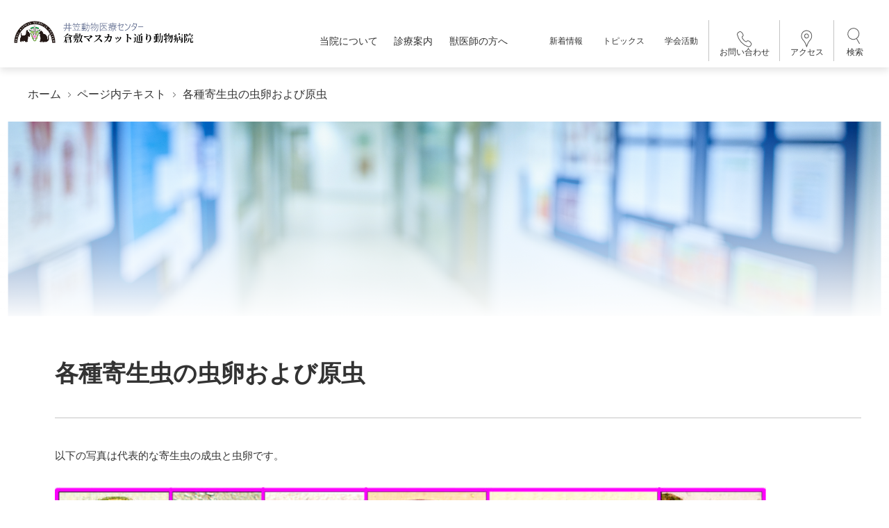

--- FILE ---
content_type: text/html; charset=UTF-8
request_url: https://ikasa-amc.com/pagetext/win-yobou-3e/
body_size: 13092
content:
<!DOCTYPE html>
<html lang="ja">

<head>
  <meta charset="UTF-8">
  <meta http-equiv="X-UA-Compatible" content="IE=edge">
  <meta name="viewport" content="width=device-width, initial-scale=1.0">
  <title>井笠動物医療センター 倉敷マスカット通り動物病院</title>
  <meta name="description" content="">
  <link rel="icon" href="https://ikasa-amc.com/wp-content/themes/ikasa_renewal_2023_0301/public/favicon.ico">
  <link rel="preconnect" href="https://fonts.googleapis.com">
  <link rel="preconnect" href="https://fonts.gstatic.com" crossorigin>
  <link href="https://fonts.googleapis.com/css2?family=Open+Sans&display=swap" rel="stylesheet">
  <link rel="stylesheet" href="https://ikasa-amc.com/wp-content/themes/ikasa_renewal_2023_0301/public/css/common.css">
    <link rel="stylesheet" href="https://ikasa-amc.com/wp-content/themes/ikasa_renewal_2023_0301/public/css/single-topix/style.css">
  <link rel="stylesheet" type="text/css" href="https://cdnjs.cloudflare.com/ajax/libs/vegas/2.4.4/vegas.min.css">
  <link rel="stylesheet" href="https://cdn.jsdelivr.net/npm/slick-carousel@1.8.1/slick/slick.min.css">
  <link rel="stylesheet" href="https://cdn.jsdelivr.net/npm/slick-carousel@1.8.1/slick/slick-theme.min.css">
  
		<!-- All in One SEO 4.7.5.1 - aioseo.com -->
		<meta name="description" content="以下の写真は代表的な寄生虫の成虫と虫卵です。" />
		<meta name="robots" content="max-image-preview:large" />
		<link rel="canonical" href="https://ikasa-amc.com/pagetext/win-yobou-3e/" />
		<meta name="generator" content="All in One SEO (AIOSEO) 4.7.5.1" />
		<meta property="og:locale" content="ja_JP" />
		<meta property="og:site_name" content="井笠動物医療センター | 倉敷マスカット通り動物病院 - 井笠動物医療センター・倉敷マスカット通り動物病院は先端医療に対応した高度動物医療設備を有する中四国最大規模の動物病院です。地域の中核病院として、また地域の枠を越えて最高水準の質の高い獣医療サービスを提供することで社会貢献していきます。" />
		<meta property="og:type" content="article" />
		<meta property="og:title" content="各種寄生虫の虫卵および原虫 - 井笠動物医療センター | 倉敷マスカット通り動物病院" />
		<meta property="og:description" content="以下の写真は代表的な寄生虫の成虫と虫卵です。" />
		<meta property="og:url" content="https://ikasa-amc.com/pagetext/win-yobou-3e/" />
		<meta property="article:published_time" content="2023-02-24T07:10:18+00:00" />
		<meta property="article:modified_time" content="2023-08-14T09:37:12+00:00" />
		<meta name="twitter:card" content="summary_large_image" />
		<meta name="twitter:title" content="各種寄生虫の虫卵および原虫 - 井笠動物医療センター | 倉敷マスカット通り動物病院" />
		<meta name="twitter:description" content="以下の写真は代表的な寄生虫の成虫と虫卵です。" />
		<script type="application/ld+json" class="aioseo-schema">
			{"@context":"https:\/\/schema.org","@graph":[{"@type":"BreadcrumbList","@id":"https:\/\/ikasa-amc.com\/pagetext\/win-yobou-3e\/#breadcrumblist","itemListElement":[{"@type":"ListItem","@id":"https:\/\/ikasa-amc.com\/#listItem","position":1,"name":"\u5bb6","item":"https:\/\/ikasa-amc.com\/","nextItem":"https:\/\/ikasa-amc.com\/pagetext\/win-yobou-3e\/#listItem"},{"@type":"ListItem","@id":"https:\/\/ikasa-amc.com\/pagetext\/win-yobou-3e\/#listItem","position":2,"name":"\u5404\u7a2e\u5bc4\u751f\u866b\u306e\u866b\u5375\u304a\u3088\u3073\u539f\u866b","previousItem":"https:\/\/ikasa-amc.com\/#listItem"}]},{"@type":"Organization","@id":"https:\/\/ikasa-amc.com\/#organization","name":"\u4e95\u7b20\u52d5\u7269\u533b\u7642\u30bb\u30f3\u30bf\u30fc","description":"\u4e95\u7b20\u52d5\u7269\u533b\u7642\u30bb\u30f3\u30bf\u30fc\u30fb\u5009\u6577\u30de\u30b9\u30ab\u30c3\u30c8\u901a\u308a\u52d5\u7269\u75c5\u9662\u306f\u5148\u7aef\u533b\u7642\u306b\u5bfe\u5fdc\u3057\u305f\u9ad8\u5ea6\u52d5\u7269\u533b\u7642\u8a2d\u5099\u3092\u6709\u3059\u308b\u4e2d\u56db\u56fd\u6700\u5927\u898f\u6a21\u306e\u52d5\u7269\u75c5\u9662\u3067\u3059\u3002\u5730\u57df\u306e\u4e2d\u6838\u75c5\u9662\u3068\u3057\u3066\u3001\u307e\u305f\u5730\u57df\u306e\u67a0\u3092\u8d8a\u3048\u3066\u6700\u9ad8\u6c34\u6e96\u306e\u8cea\u306e\u9ad8\u3044\u7363\u533b\u7642\u30b5\u30fc\u30d3\u30b9\u3092\u63d0\u4f9b\u3059\u308b\u3053\u3068\u3067\u793e\u4f1a\u8ca2\u732e\u3057\u3066\u3044\u304d\u307e\u3059\u3002","url":"https:\/\/ikasa-amc.com\/"},{"@type":"WebPage","@id":"https:\/\/ikasa-amc.com\/pagetext\/win-yobou-3e\/#webpage","url":"https:\/\/ikasa-amc.com\/pagetext\/win-yobou-3e\/","name":"\u5404\u7a2e\u5bc4\u751f\u866b\u306e\u866b\u5375\u304a\u3088\u3073\u539f\u866b - \u4e95\u7b20\u52d5\u7269\u533b\u7642\u30bb\u30f3\u30bf\u30fc | \u5009\u6577\u30de\u30b9\u30ab\u30c3\u30c8\u901a\u308a\u52d5\u7269\u75c5\u9662","description":"\u4ee5\u4e0b\u306e\u5199\u771f\u306f\u4ee3\u8868\u7684\u306a\u5bc4\u751f\u866b\u306e\u6210\u866b\u3068\u866b\u5375\u3067\u3059\u3002","inLanguage":"ja","isPartOf":{"@id":"https:\/\/ikasa-amc.com\/#website"},"breadcrumb":{"@id":"https:\/\/ikasa-amc.com\/pagetext\/win-yobou-3e\/#breadcrumblist"},"datePublished":"2023-02-24T16:10:18+09:00","dateModified":"2023-08-14T18:37:12+09:00"},{"@type":"WebSite","@id":"https:\/\/ikasa-amc.com\/#website","url":"https:\/\/ikasa-amc.com\/","name":"\u4e95\u7b20\u52d5\u7269\u533b\u7642\u30bb\u30f3\u30bf\u30fc","description":"\u4e95\u7b20\u52d5\u7269\u533b\u7642\u30bb\u30f3\u30bf\u30fc\u30fb\u5009\u6577\u30de\u30b9\u30ab\u30c3\u30c8\u901a\u308a\u52d5\u7269\u75c5\u9662\u306f\u5148\u7aef\u533b\u7642\u306b\u5bfe\u5fdc\u3057\u305f\u9ad8\u5ea6\u52d5\u7269\u533b\u7642\u8a2d\u5099\u3092\u6709\u3059\u308b\u4e2d\u56db\u56fd\u6700\u5927\u898f\u6a21\u306e\u52d5\u7269\u75c5\u9662\u3067\u3059\u3002\u5730\u57df\u306e\u4e2d\u6838\u75c5\u9662\u3068\u3057\u3066\u3001\u307e\u305f\u5730\u57df\u306e\u67a0\u3092\u8d8a\u3048\u3066\u6700\u9ad8\u6c34\u6e96\u306e\u8cea\u306e\u9ad8\u3044\u7363\u533b\u7642\u30b5\u30fc\u30d3\u30b9\u3092\u63d0\u4f9b\u3059\u308b\u3053\u3068\u3067\u793e\u4f1a\u8ca2\u732e\u3057\u3066\u3044\u304d\u307e\u3059\u3002","inLanguage":"ja","publisher":{"@id":"https:\/\/ikasa-amc.com\/#organization"}}]}
		</script>
		<!-- All in One SEO -->

<link rel="alternate" title="oEmbed (JSON)" type="application/json+oembed" href="https://ikasa-amc.com/wp-json/oembed/1.0/embed?url=https%3A%2F%2Fikasa-amc.com%2Fpagetext%2Fwin-yobou-3e%2F" />
<link rel="alternate" title="oEmbed (XML)" type="text/xml+oembed" href="https://ikasa-amc.com/wp-json/oembed/1.0/embed?url=https%3A%2F%2Fikasa-amc.com%2Fpagetext%2Fwin-yobou-3e%2F&#038;format=xml" />
<style id='wp-img-auto-sizes-contain-inline-css' type='text/css'>
img:is([sizes=auto i],[sizes^="auto," i]){contain-intrinsic-size:3000px 1500px}
/*# sourceURL=wp-img-auto-sizes-contain-inline-css */
</style>
<style id='wp-emoji-styles-inline-css' type='text/css'>

	img.wp-smiley, img.emoji {
		display: inline !important;
		border: none !important;
		box-shadow: none !important;
		height: 1em !important;
		width: 1em !important;
		margin: 0 0.07em !important;
		vertical-align: -0.1em !important;
		background: none !important;
		padding: 0 !important;
	}
/*# sourceURL=wp-emoji-styles-inline-css */
</style>
<style id='wp-block-library-inline-css' type='text/css'>
:root{--wp-block-synced-color:#7a00df;--wp-block-synced-color--rgb:122,0,223;--wp-bound-block-color:var(--wp-block-synced-color);--wp-editor-canvas-background:#ddd;--wp-admin-theme-color:#007cba;--wp-admin-theme-color--rgb:0,124,186;--wp-admin-theme-color-darker-10:#006ba1;--wp-admin-theme-color-darker-10--rgb:0,107,160.5;--wp-admin-theme-color-darker-20:#005a87;--wp-admin-theme-color-darker-20--rgb:0,90,135;--wp-admin-border-width-focus:2px}@media (min-resolution:192dpi){:root{--wp-admin-border-width-focus:1.5px}}.wp-element-button{cursor:pointer}:root .has-very-light-gray-background-color{background-color:#eee}:root .has-very-dark-gray-background-color{background-color:#313131}:root .has-very-light-gray-color{color:#eee}:root .has-very-dark-gray-color{color:#313131}:root .has-vivid-green-cyan-to-vivid-cyan-blue-gradient-background{background:linear-gradient(135deg,#00d084,#0693e3)}:root .has-purple-crush-gradient-background{background:linear-gradient(135deg,#34e2e4,#4721fb 50%,#ab1dfe)}:root .has-hazy-dawn-gradient-background{background:linear-gradient(135deg,#faaca8,#dad0ec)}:root .has-subdued-olive-gradient-background{background:linear-gradient(135deg,#fafae1,#67a671)}:root .has-atomic-cream-gradient-background{background:linear-gradient(135deg,#fdd79a,#004a59)}:root .has-nightshade-gradient-background{background:linear-gradient(135deg,#330968,#31cdcf)}:root .has-midnight-gradient-background{background:linear-gradient(135deg,#020381,#2874fc)}:root{--wp--preset--font-size--normal:16px;--wp--preset--font-size--huge:42px}.has-regular-font-size{font-size:1em}.has-larger-font-size{font-size:2.625em}.has-normal-font-size{font-size:var(--wp--preset--font-size--normal)}.has-huge-font-size{font-size:var(--wp--preset--font-size--huge)}.has-text-align-center{text-align:center}.has-text-align-left{text-align:left}.has-text-align-right{text-align:right}.has-fit-text{white-space:nowrap!important}#end-resizable-editor-section{display:none}.aligncenter{clear:both}.items-justified-left{justify-content:flex-start}.items-justified-center{justify-content:center}.items-justified-right{justify-content:flex-end}.items-justified-space-between{justify-content:space-between}.screen-reader-text{border:0;clip-path:inset(50%);height:1px;margin:-1px;overflow:hidden;padding:0;position:absolute;width:1px;word-wrap:normal!important}.screen-reader-text:focus{background-color:#ddd;clip-path:none;color:#444;display:block;font-size:1em;height:auto;left:5px;line-height:normal;padding:15px 23px 14px;text-decoration:none;top:5px;width:auto;z-index:100000}html :where(.has-border-color){border-style:solid}html :where([style*=border-top-color]){border-top-style:solid}html :where([style*=border-right-color]){border-right-style:solid}html :where([style*=border-bottom-color]){border-bottom-style:solid}html :where([style*=border-left-color]){border-left-style:solid}html :where([style*=border-width]){border-style:solid}html :where([style*=border-top-width]){border-top-style:solid}html :where([style*=border-right-width]){border-right-style:solid}html :where([style*=border-bottom-width]){border-bottom-style:solid}html :where([style*=border-left-width]){border-left-style:solid}html :where(img[class*=wp-image-]){height:auto;max-width:100%}:where(figure){margin:0 0 1em}html :where(.is-position-sticky){--wp-admin--admin-bar--position-offset:var(--wp-admin--admin-bar--height,0px)}@media screen and (max-width:600px){html :where(.is-position-sticky){--wp-admin--admin-bar--position-offset:0px}}

/*# sourceURL=wp-block-library-inline-css */
</style><style id='global-styles-inline-css' type='text/css'>
:root{--wp--preset--aspect-ratio--square: 1;--wp--preset--aspect-ratio--4-3: 4/3;--wp--preset--aspect-ratio--3-4: 3/4;--wp--preset--aspect-ratio--3-2: 3/2;--wp--preset--aspect-ratio--2-3: 2/3;--wp--preset--aspect-ratio--16-9: 16/9;--wp--preset--aspect-ratio--9-16: 9/16;--wp--preset--color--black: #000000;--wp--preset--color--cyan-bluish-gray: #abb8c3;--wp--preset--color--white: #ffffff;--wp--preset--color--pale-pink: #f78da7;--wp--preset--color--vivid-red: #cf2e2e;--wp--preset--color--luminous-vivid-orange: #ff6900;--wp--preset--color--luminous-vivid-amber: #fcb900;--wp--preset--color--light-green-cyan: #7bdcb5;--wp--preset--color--vivid-green-cyan: #00d084;--wp--preset--color--pale-cyan-blue: #8ed1fc;--wp--preset--color--vivid-cyan-blue: #0693e3;--wp--preset--color--vivid-purple: #9b51e0;--wp--preset--gradient--vivid-cyan-blue-to-vivid-purple: linear-gradient(135deg,rgb(6,147,227) 0%,rgb(155,81,224) 100%);--wp--preset--gradient--light-green-cyan-to-vivid-green-cyan: linear-gradient(135deg,rgb(122,220,180) 0%,rgb(0,208,130) 100%);--wp--preset--gradient--luminous-vivid-amber-to-luminous-vivid-orange: linear-gradient(135deg,rgb(252,185,0) 0%,rgb(255,105,0) 100%);--wp--preset--gradient--luminous-vivid-orange-to-vivid-red: linear-gradient(135deg,rgb(255,105,0) 0%,rgb(207,46,46) 100%);--wp--preset--gradient--very-light-gray-to-cyan-bluish-gray: linear-gradient(135deg,rgb(238,238,238) 0%,rgb(169,184,195) 100%);--wp--preset--gradient--cool-to-warm-spectrum: linear-gradient(135deg,rgb(74,234,220) 0%,rgb(151,120,209) 20%,rgb(207,42,186) 40%,rgb(238,44,130) 60%,rgb(251,105,98) 80%,rgb(254,248,76) 100%);--wp--preset--gradient--blush-light-purple: linear-gradient(135deg,rgb(255,206,236) 0%,rgb(152,150,240) 100%);--wp--preset--gradient--blush-bordeaux: linear-gradient(135deg,rgb(254,205,165) 0%,rgb(254,45,45) 50%,rgb(107,0,62) 100%);--wp--preset--gradient--luminous-dusk: linear-gradient(135deg,rgb(255,203,112) 0%,rgb(199,81,192) 50%,rgb(65,88,208) 100%);--wp--preset--gradient--pale-ocean: linear-gradient(135deg,rgb(255,245,203) 0%,rgb(182,227,212) 50%,rgb(51,167,181) 100%);--wp--preset--gradient--electric-grass: linear-gradient(135deg,rgb(202,248,128) 0%,rgb(113,206,126) 100%);--wp--preset--gradient--midnight: linear-gradient(135deg,rgb(2,3,129) 0%,rgb(40,116,252) 100%);--wp--preset--font-size--small: 13px;--wp--preset--font-size--medium: 20px;--wp--preset--font-size--large: 36px;--wp--preset--font-size--x-large: 42px;--wp--preset--spacing--20: 0.44rem;--wp--preset--spacing--30: 0.67rem;--wp--preset--spacing--40: 1rem;--wp--preset--spacing--50: 1.5rem;--wp--preset--spacing--60: 2.25rem;--wp--preset--spacing--70: 3.38rem;--wp--preset--spacing--80: 5.06rem;--wp--preset--shadow--natural: 6px 6px 9px rgba(0, 0, 0, 0.2);--wp--preset--shadow--deep: 12px 12px 50px rgba(0, 0, 0, 0.4);--wp--preset--shadow--sharp: 6px 6px 0px rgba(0, 0, 0, 0.2);--wp--preset--shadow--outlined: 6px 6px 0px -3px rgb(255, 255, 255), 6px 6px rgb(0, 0, 0);--wp--preset--shadow--crisp: 6px 6px 0px rgb(0, 0, 0);}:where(.is-layout-flex){gap: 0.5em;}:where(.is-layout-grid){gap: 0.5em;}body .is-layout-flex{display: flex;}.is-layout-flex{flex-wrap: wrap;align-items: center;}.is-layout-flex > :is(*, div){margin: 0;}body .is-layout-grid{display: grid;}.is-layout-grid > :is(*, div){margin: 0;}:where(.wp-block-columns.is-layout-flex){gap: 2em;}:where(.wp-block-columns.is-layout-grid){gap: 2em;}:where(.wp-block-post-template.is-layout-flex){gap: 1.25em;}:where(.wp-block-post-template.is-layout-grid){gap: 1.25em;}.has-black-color{color: var(--wp--preset--color--black) !important;}.has-cyan-bluish-gray-color{color: var(--wp--preset--color--cyan-bluish-gray) !important;}.has-white-color{color: var(--wp--preset--color--white) !important;}.has-pale-pink-color{color: var(--wp--preset--color--pale-pink) !important;}.has-vivid-red-color{color: var(--wp--preset--color--vivid-red) !important;}.has-luminous-vivid-orange-color{color: var(--wp--preset--color--luminous-vivid-orange) !important;}.has-luminous-vivid-amber-color{color: var(--wp--preset--color--luminous-vivid-amber) !important;}.has-light-green-cyan-color{color: var(--wp--preset--color--light-green-cyan) !important;}.has-vivid-green-cyan-color{color: var(--wp--preset--color--vivid-green-cyan) !important;}.has-pale-cyan-blue-color{color: var(--wp--preset--color--pale-cyan-blue) !important;}.has-vivid-cyan-blue-color{color: var(--wp--preset--color--vivid-cyan-blue) !important;}.has-vivid-purple-color{color: var(--wp--preset--color--vivid-purple) !important;}.has-black-background-color{background-color: var(--wp--preset--color--black) !important;}.has-cyan-bluish-gray-background-color{background-color: var(--wp--preset--color--cyan-bluish-gray) !important;}.has-white-background-color{background-color: var(--wp--preset--color--white) !important;}.has-pale-pink-background-color{background-color: var(--wp--preset--color--pale-pink) !important;}.has-vivid-red-background-color{background-color: var(--wp--preset--color--vivid-red) !important;}.has-luminous-vivid-orange-background-color{background-color: var(--wp--preset--color--luminous-vivid-orange) !important;}.has-luminous-vivid-amber-background-color{background-color: var(--wp--preset--color--luminous-vivid-amber) !important;}.has-light-green-cyan-background-color{background-color: var(--wp--preset--color--light-green-cyan) !important;}.has-vivid-green-cyan-background-color{background-color: var(--wp--preset--color--vivid-green-cyan) !important;}.has-pale-cyan-blue-background-color{background-color: var(--wp--preset--color--pale-cyan-blue) !important;}.has-vivid-cyan-blue-background-color{background-color: var(--wp--preset--color--vivid-cyan-blue) !important;}.has-vivid-purple-background-color{background-color: var(--wp--preset--color--vivid-purple) !important;}.has-black-border-color{border-color: var(--wp--preset--color--black) !important;}.has-cyan-bluish-gray-border-color{border-color: var(--wp--preset--color--cyan-bluish-gray) !important;}.has-white-border-color{border-color: var(--wp--preset--color--white) !important;}.has-pale-pink-border-color{border-color: var(--wp--preset--color--pale-pink) !important;}.has-vivid-red-border-color{border-color: var(--wp--preset--color--vivid-red) !important;}.has-luminous-vivid-orange-border-color{border-color: var(--wp--preset--color--luminous-vivid-orange) !important;}.has-luminous-vivid-amber-border-color{border-color: var(--wp--preset--color--luminous-vivid-amber) !important;}.has-light-green-cyan-border-color{border-color: var(--wp--preset--color--light-green-cyan) !important;}.has-vivid-green-cyan-border-color{border-color: var(--wp--preset--color--vivid-green-cyan) !important;}.has-pale-cyan-blue-border-color{border-color: var(--wp--preset--color--pale-cyan-blue) !important;}.has-vivid-cyan-blue-border-color{border-color: var(--wp--preset--color--vivid-cyan-blue) !important;}.has-vivid-purple-border-color{border-color: var(--wp--preset--color--vivid-purple) !important;}.has-vivid-cyan-blue-to-vivid-purple-gradient-background{background: var(--wp--preset--gradient--vivid-cyan-blue-to-vivid-purple) !important;}.has-light-green-cyan-to-vivid-green-cyan-gradient-background{background: var(--wp--preset--gradient--light-green-cyan-to-vivid-green-cyan) !important;}.has-luminous-vivid-amber-to-luminous-vivid-orange-gradient-background{background: var(--wp--preset--gradient--luminous-vivid-amber-to-luminous-vivid-orange) !important;}.has-luminous-vivid-orange-to-vivid-red-gradient-background{background: var(--wp--preset--gradient--luminous-vivid-orange-to-vivid-red) !important;}.has-very-light-gray-to-cyan-bluish-gray-gradient-background{background: var(--wp--preset--gradient--very-light-gray-to-cyan-bluish-gray) !important;}.has-cool-to-warm-spectrum-gradient-background{background: var(--wp--preset--gradient--cool-to-warm-spectrum) !important;}.has-blush-light-purple-gradient-background{background: var(--wp--preset--gradient--blush-light-purple) !important;}.has-blush-bordeaux-gradient-background{background: var(--wp--preset--gradient--blush-bordeaux) !important;}.has-luminous-dusk-gradient-background{background: var(--wp--preset--gradient--luminous-dusk) !important;}.has-pale-ocean-gradient-background{background: var(--wp--preset--gradient--pale-ocean) !important;}.has-electric-grass-gradient-background{background: var(--wp--preset--gradient--electric-grass) !important;}.has-midnight-gradient-background{background: var(--wp--preset--gradient--midnight) !important;}.has-small-font-size{font-size: var(--wp--preset--font-size--small) !important;}.has-medium-font-size{font-size: var(--wp--preset--font-size--medium) !important;}.has-large-font-size{font-size: var(--wp--preset--font-size--large) !important;}.has-x-large-font-size{font-size: var(--wp--preset--font-size--x-large) !important;}
/*# sourceURL=global-styles-inline-css */
</style>

<style id='classic-theme-styles-inline-css' type='text/css'>
/*! This file is auto-generated */
.wp-block-button__link{color:#fff;background-color:#32373c;border-radius:9999px;box-shadow:none;text-decoration:none;padding:calc(.667em + 2px) calc(1.333em + 2px);font-size:1.125em}.wp-block-file__button{background:#32373c;color:#fff;text-decoration:none}
/*# sourceURL=/wp-includes/css/classic-themes.min.css */
</style>
<link rel="https://api.w.org/" href="https://ikasa-amc.com/wp-json/" /><link rel="alternate" title="JSON" type="application/json" href="https://ikasa-amc.com/wp-json/wp/v2/pagetext/869" /><link rel="EditURI" type="application/rsd+xml" title="RSD" href="https://ikasa-amc.com/xmlrpc.php?rsd" />
<link rel='shortlink' href='https://ikasa-amc.com/?p=869' />
  <!-- Google Tag Manager -->
  <script>
    (function(w, d, s, l, i) {
      w[l] = w[l] || [];
      w[l].push({
        'gtm.start': new Date().getTime(),
        event: 'gtm.js'
      });
      var f = d.getElementsByTagName(s)[0],
        j = d.createElement(s),
        dl = l != 'dataLayer' ? '&l=' + l : '';
      j.async = true;
      j.src =
        'https://www.googletagmanager.com/gtm.js?id=' + i + dl;
      f.parentNode.insertBefore(j, f);
    })(window, document, 'script', 'dataLayer', 'GTM-PHLHJ2J');
  </script>
  <!-- End Google Tag Manager -->
</head>

<body>
  <!-- Google Tag Manager (noscript) -->
  <noscript><iframe src="https://www.googletagmanager.com/ns.html?id=GTM-PHLHJ2J" height="0" width="0" style="display:none;visibility:hidden"></iframe></noscript>
  <!-- End Google Tag Manager (noscript) -->
  <header class="header">
    <div class="header__inner">
      <h1 class="header__logo"><a href="https://ikasa-amc.com"><img src="https://ikasa-amc.com/wp-content/themes/ikasa_renewal_2023_0301/public/images/pc/logo.png" alt="井笠動物医療センター 倉敷マスカット通り動物病院 "></a>
      </h1>
      <nav class="header__info __sp">
        <ul class="header__info-list">
          <li class="header__info-item __hasIcon">
            <a class="header__info-link" href="https://ikasa-amc.com/contact"><span><img src="https://ikasa-amc.com/wp-content/themes/ikasa_renewal_2023_0301/public/images/pc/header_tel_ico.svg" alt=""></span>お問合せ</a>
          </li>
          <li class="header__info-item __hasIcon">
            <a class="header__info-link" href="https://ikasa-amc.com/access-kurashiki"><span><img src="https://ikasa-amc.com/wp-content/themes/ikasa_renewal_2023_0301/public/images/pc/header_access_ico.svg" alt=""></span>アクセス</a>
          </li>
        </ul>
      </nav>
      <div class="hamburger js-hamburger __sp">
        <div class="hamburger__inner">
          <span></span>
          <span></span>
          <span></span>
        </div>
        <p>メニュー</p>
      </div>
      <div class="header__nav-wrap js-wrap">
        <nav class="header__nav">
          <ul class="header__nav-list">
            <!-- PC -->

            <li class="header__nav-item __pc">
              <a class="header__nav-link" href="https://ikasa-amc.com/aboutus">
                <div class="link-inner __sp">
                  <div class="link-text">
                    <span class="icon"><img src="https://ikasa-amc.com/wp-content/themes/ikasa_renewal_2023_0301/public/images/sp/header_ico01.svg" alt=""></span>
                    <div class="text">
                      <span class="en">About us</span>
                      <span class="ja">当院について</span>
                    </div>
                    <div class="link-icon">
                      <span class="icon"><img src="https://ikasa-amc.com/wp-content/themes/ikasa_renewal_2023_0301/public/images/sp/header_circle_arrow.svg" alt=""></span>
                    </div>
                  </div>
                  <div class="js-navToggle">
                    <svg xmlns="http://www.w3.org/2000/svg" width="13" height="13" viewBox="0 0 13 13">
                      <g transform="translate(-219 -104)">
                        <g transform="translate(219 104)" fill="none">
                          <path d="M6.5,0A6.5,6.5,0,1,1,0,6.5,6.5,6.5,0,0,1,6.5,0Z" stroke="none" />
                          <path class="circle" d="M 6.5 1 C 3.467289924621582 1 1 3.467289924621582 1 6.5 C 1 9.532710075378418 3.467289924621582 12 6.5 12 C 9.532710075378418 12 12 9.532710075378418 12 6.5 C 12 3.467289924621582 9.532710075378418 1 6.5 1 M 6.5 0 C 10.0898494720459 0 13 2.910149574279785 13 6.5 C 13 10.0898494720459 10.0898494720459 13 6.5 13 C 2.910149574279785 13 0 10.0898494720459 0 6.5 C 0 2.910149574279785 2.910149574279785 0 6.5 0 Z" stroke="none" fill="#333" />
                        </g>
                        <path d="M-274.949,9107.5h5.169" transform="translate(497.81 -8997)" fill="none" stroke="#333" stroke-width="1" />
                        <path class="plus" d="M0,0H5.169" transform="translate(225.449 113.084) rotate(-90)" fill="none" stroke="#333" stroke-width="1" />
                      </g>
                    </svg>
                  </div>
                </div>
                <div class="__pc">当院について</div>
              </a>
              <div class="header__nav-child">
                <div class="child container">
                  <div class="child__nav-box">
                    <div class="child__nav-head __pc">
                      <span class="child__nav-head--small">About us</span>
                      <p>当院について</p>
                    </div>
                    <nav class="child__nav">
                      <ul class="child__nav-list">
                        <li class="child__nav-item">
                          <a class="child__nav-link" href="https://ikasa-amc.com/aboutus/greeting">
                            <span><svg xmlns="http://www.w3.org/2000/svg" width="4.253" height="7.506" viewBox="0 0 4.253 7.506">
                                <path d="M1189.936,727.452l3.046-3.046,3.046,3.046" transform="translate(728.159 -1189.229) rotate(90)" fill="none" stroke="#333" stroke-linecap="round" stroke-linejoin="round" stroke-width="1" />
                              </svg></span>院長挨拶
                          </a>
                        </li>
                        <li class="child__nav-item">
                          <a class="child__nav-link" href="https://ikasa-amc.com/aboutus/hospital">
                            <span><svg xmlns="http://www.w3.org/2000/svg" width="4.253" height="7.506" viewBox="0 0 4.253 7.506">
                                <path d="M1189.936,727.452l3.046-3.046,3.046,3.046" transform="translate(728.159 -1189.229) rotate(90)" fill="none" stroke="#333" stroke-linecap="round" stroke-linejoin="round" stroke-width="1" />
                              </svg></span>病院概要
                          </a>
                        </li>
                        <li class="child__nav-item">
                          <a class="child__nav-link" href="https://ikasa-amc.com/aboutus/philosophy">
                            <span><svg xmlns="http://www.w3.org/2000/svg" width="4.253" height="7.506" viewBox="0 0 4.253 7.506">
                                <path d="M1189.936,727.452l3.046-3.046,3.046,3.046" transform="translate(728.159 -1189.229) rotate(90)" fill="none" stroke="#333" stroke-linecap="round" stroke-linejoin="round" stroke-width="1" />
                              </svg>
                            </span>理念と方針
                          </a>
                        </li>
                        <li class="child__nav-item">
                          <a class="child__nav-link" href="https://ikasa-amc.com/aboutus/history">
                            <span><svg xmlns="http://www.w3.org/2000/svg" width="4.253" height="7.506" viewBox="0 0 4.253 7.506">
                                <path d="M1189.936,727.452l3.046-3.046,3.046,3.046" transform="translate(728.159 -1189.229) rotate(90)" fill="none" stroke="#333" stroke-linecap="round" stroke-linejoin="round" stroke-width="1" />
                              </svg></span>病院の沿革
                          </a>
                        </li>
                        <li class="child__nav-item">
                          <a class="child__nav-link" href="https://ikasa-amc.com/aboutus/facility-kurashiki/">
                            <span><svg xmlns="http://www.w3.org/2000/svg" width="4.253" height="7.506" viewBox="0 0 4.253 7.506">
                                <path d="M1189.936,727.452l3.046-3.046,3.046,3.046" transform="translate(728.159 -1189.229) rotate(90)" fill="none" stroke="#333" stroke-linecap="round" stroke-linejoin="round" stroke-width="1" />
                              </svg>
                            </span>施設紹介
                          </a>
                        </li>
                        <li class="child__nav-item">
                          <a class="child__nav-link" href="https://ikasa-amc.com/aboutus/equipment/">
                            <span><svg xmlns="http://www.w3.org/2000/svg" width="4.253" height="7.506" viewBox="0 0 4.253 7.506">
                                <path d="M1189.936,727.452l3.046-3.046,3.046,3.046" transform="translate(728.159 -1189.229) rotate(90)" fill="none" stroke="#333" stroke-linecap="round" stroke-linejoin="round" stroke-width="1" />
                              </svg>
                            </span>主な医療設備
                          </a>
                        </li>
                        <li class="child__nav-item">
                          <a class="child__nav-link" href="https://ikasa-amc.com/aboutus/staff">
                            <span><svg xmlns="http://www.w3.org/2000/svg" width="4.253" height="7.506" viewBox="0 0 4.253 7.506">
                                <path d="M1189.936,727.452l3.046-3.046,3.046,3.046" transform="translate(728.159 -1189.229) rotate(90)" fill="none" stroke="#333" stroke-linecap="round" stroke-linejoin="round" stroke-width="1" />
                              </svg>
                            </span>スタッフ紹介
                          </a>
                        </li>
                        <li class="child__nav-item">
                          <a class="child__nav-link" href="https://ikasa-amc.com/aboutus/access-kurashiki/">
                            <span><svg xmlns="http://www.w3.org/2000/svg" width="4.253" height="7.506" viewBox="0 0 4.253 7.506">
                                <path d="M1189.936,727.452l3.046-3.046,3.046,3.046" transform="translate(728.159 -1189.229) rotate(90)" fill="none" stroke="#333" stroke-linecap="round" stroke-linejoin="round" stroke-width="1" />
                              </svg></span>アクセス
                          </a>
                        </li>
                        <li class="child__nav-item">
                          <a class="child__nav-link" href="https://ikasa-amc.com/recruit">
                            <span><svg xmlns="http://www.w3.org/2000/svg" width="4.253" height="7.506" viewBox="0 0 4.253 7.506">
                                <path d="M1189.936,727.452l3.046-3.046,3.046,3.046" transform="translate(728.159 -1189.229) rotate(90)" fill="none" stroke="#333" stroke-linecap="round" stroke-linejoin="round" stroke-width="1" />
                              </svg></span>採用情報
                          </a>
                        </li>
                        <li class="child__nav-item">
                          <a class="child__nav-link" href="https://ikasa-amc.com/aboutus/link">
                            <span><svg xmlns="http://www.w3.org/2000/svg" width="4.253" height="7.506" viewBox="0 0 4.253 7.506">
                                <path d="M1189.936,727.452l3.046-3.046,3.046,3.046" transform="translate(728.159 -1189.229) rotate(90)" fill="none" stroke="#333" stroke-linecap="round" stroke-linejoin="round" stroke-width="1" />
                              </svg>
                            </span>関連リンク
                          </a>
                        </li>
                      </ul>
                    </nav>
                  </div>
                  <div class="child__info __pc">
                    <p class="child__info-head">診療時間</p>
                    <div class="child__info-items">
                      <div class="child__info-item">
                        <dl>
                          <dt>倉敷マスカット通り動物病院</dt>
                          <dd>9:00~12:00 / 16:00~19:00</dd>
                          <dd>休診日：日曜・祝日</dd>
                          <dd>電話番号：086 - 461 - 1323</dd>
                          <dd>受付は診療終了30分前まで</dd>
                          <dd>水曜日午後の診療は完全予約制</dd>
                          <dd>土曜日は診療時間が異なります。</dd>
                        </dl>
                      </div>
                      <div class="child__info-item">
                        <dl>
                          <dt>小出動物病院</dt>
                          <dd>10:00~13:00 / 14:00~18:00</dd>
                          <dd>休診日　土曜・日曜・祝日</dd>
                          <dd>電話番号：0866 - 83 - 1323</dd>
                          <dd>完全予約制</dd>
                        </dl>
                      </div>
                    </div>
                    <a class="child__info-link" href="https://ikasa-amc.com/contact">お問い合わせ</a>
                    <p class="child__info-notes">※倉敷マスカット通り動物病院・小出動物病院共にお問い合わせの概要はこちらからご確認ください。</p>
                  </div>
                </div>
              </div>
            </li>
            <li class="header__nav-item __pc">
              <a class="header__nav-link" href="https://ikasa-amc.com/ambulatorycare">
                <div class="link-inner __sp">
                  <div class="link-text">
                    <span class="icon"><img src="https://ikasa-amc.com/wp-content/themes/ikasa_renewal_2023_0301/public/images/sp/header_ico02.svg" alt=""></span>
                    <div class="text">
                      <span class="en">Medical Information</span>
                      <span class="ja">診療案内</span>
                    </div>
                    <div class="link-icon">
                      <span class="icon"><img src="https://ikasa-amc.com/wp-content/themes/ikasa_renewal_2023_0301/public/images/sp/header_circle_arrow.svg" alt=""></span>
                    </div>
                  </div>
                  <div class="js-navToggle">
                    <svg xmlns="http://www.w3.org/2000/svg" width="13" height="13" viewBox="0 0 13 13">
                      <g transform="translate(-219 -104)">
                        <g transform="translate(219 104)" fill="none">
                          <path d="M6.5,0A6.5,6.5,0,1,1,0,6.5,6.5,6.5,0,0,1,6.5,0Z" stroke="none" />
                          <path class="circle" d="M 6.5 1 C 3.467289924621582 1 1 3.467289924621582 1 6.5 C 1 9.532710075378418 3.467289924621582 12 6.5 12 C 9.532710075378418 12 12 9.532710075378418 12 6.5 C 12 3.467289924621582 9.532710075378418 1 6.5 1 M 6.5 0 C 10.0898494720459 0 13 2.910149574279785 13 6.5 C 13 10.0898494720459 10.0898494720459 13 6.5 13 C 2.910149574279785 13 0 10.0898494720459 0 6.5 C 0 2.910149574279785 2.910149574279785 0 6.5 0 Z" stroke="none" fill="#333" />
                        </g>
                        <path d="M-274.949,9107.5h5.169" transform="translate(497.81 -8997)" fill="none" stroke="#333" stroke-width="1" />
                        <path class="plus" d="M0,0H5.169" transform="translate(225.449 113.084) rotate(-90)" fill="none" stroke="#333" stroke-width="1" />
                      </g>
                    </svg>
                  </div>
                </div>
                <div class="__pc">診療案内</div>
              </a>
              <div class="header__nav-child">
                <div class="child container">
                  <div class="child__nav-box">
                    <div class="child__nav-head __pc">
                      <span class="child__nav-head--small">Medical Information</span>
                      <p>診療案内</p>
                    </div>
                    <nav class="child__nav">
                      <ul class="child__nav-list">
                        <li class="child__nav-item">
                          <a class="child__nav-link" href="https://ikasa-amc.com/ambulatorycare/firstvisit">
                            <span><svg xmlns="http://www.w3.org/2000/svg" width="4.253" height="7.506" viewBox="0 0 4.253 7.506">
                                <path d="M1189.936,727.452l3.046-3.046,3.046,3.046" transform="translate(728.159 -1189.229) rotate(90)" fill="none" stroke="#333" stroke-linecap="round" stroke-linejoin="round" stroke-width="1" />
                              </svg></span>初診の方へ
                          </a>
                        </li>
                        <li class="child__nav-item">
                          <a class="child__nav-link" href="https://ikasa-amc.com/ambulatorycare/re-examination">
                            <span><svg xmlns="http://www.w3.org/2000/svg" width="4.253" height="7.506" viewBox="0 0 4.253 7.506">
                                <path d="M1189.936,727.452l3.046-3.046,3.046,3.046" transform="translate(728.159 -1189.229) rotate(90)" fill="none" stroke="#333" stroke-linecap="round" stroke-linejoin="round" stroke-width="1" />
                              </svg></span>再診の方へ
                          </a>
                        </li>
                        <li class="child__nav-item">
                          <a class="child__nav-link" href="https://ikasa-amc.com/ambulatorycare/department">
                            <span><svg xmlns="http://www.w3.org/2000/svg" width="4.253" height="7.506" viewBox="0 0 4.253 7.506">
                                <path d="M1189.936,727.452l3.046-3.046,3.046,3.046" transform="translate(728.159 -1189.229) rotate(90)" fill="none" stroke="#333" stroke-linecap="round" stroke-linejoin="round" stroke-width="1" />
                              </svg></span>診療科目
                          </a>
                        </li>
                        <li class="child__nav-item">
                          <a class="child__nav-link" href="https://ikasa-amc.com/consultation">
                            <span><svg xmlns="http://www.w3.org/2000/svg" width="4.253" height="7.506" viewBox="0 0 4.253 7.506">
                                <path d="M1189.936,727.452l3.046-3.046,3.046,3.046" transform="translate(728.159 -1189.229) rotate(90)" fill="none" stroke="#333" stroke-linecap="round" stroke-linejoin="round" stroke-width="1" />
                              </svg>
                            </span>診療時間・予約
                          </a>
                        </li>
                        <li class="child__nav-item">
                          <a class="child__nav-link" href="https://ikasa-amc.com#doctorSchedule">
                            <span><svg xmlns="http://www.w3.org/2000/svg" width="4.253" height="7.506" viewBox="0 0 4.253 7.506">
                                <path d="M1189.936,727.452l3.046-3.046,3.046,3.046" transform="translate(728.159 -1189.229) rotate(90)" fill="none" stroke="#333" stroke-linecap="round" stroke-linejoin="round" stroke-width="1" />
                              </svg></span>獣医師出勤表
                          </a>
                        </li>
                        <li class="child__nav-item">
                          <a class="child__nav-link" href="https://ikasa-amc.com/ambulatorycare/prevention">
                            <span><svg xmlns="http://www.w3.org/2000/svg" width="4.253" height="7.506" viewBox="0 0 4.253 7.506">
                                <path d="M1189.936,727.452l3.046-3.046,3.046,3.046" transform="translate(728.159 -1189.229) rotate(90)" fill="none" stroke="#333" stroke-linecap="round" stroke-linejoin="round" stroke-width="1" />
                              </svg>
                            </span>各種予防
                          </a>
                        </li>
                        <li class="child__nav-item">
                          <a class="child__nav-link" href="https://ikasa-amc.com/ambulatorycare/medical-check">
                            <span><svg xmlns="http://www.w3.org/2000/svg" width="4.253" height="7.506" viewBox="0 0 4.253 7.506">
                                <path d="M1189.936,727.452l3.046-3.046,3.046,3.046" transform="translate(728.159 -1189.229) rotate(90)" fill="none" stroke="#333" stroke-linecap="round" stroke-linejoin="round" stroke-width="1" />
                              </svg>
                            </span>定期健康診断
                          </a>
                        </li>
                        <li class="child__nav-item">
                          <a class="child__nav-link" href="https://ikasa-amc.com/ambulatorycare/sterilization">
                            <span><svg xmlns="http://www.w3.org/2000/svg" width="4.253" height="7.506" viewBox="0 0 4.253 7.506">
                                <path d="M1189.936,727.452l3.046-3.046,3.046,3.046" transform="translate(728.159 -1189.229) rotate(90)" fill="none" stroke="#333" stroke-linecap="round" stroke-linejoin="round" stroke-width="1" />
                              </svg>
                            </span>不妊手術
                          </a>
                        </li>
                        <li class="child__nav-item">
                          <a class="child__nav-link" href="https://ikasa-amc.com/ambulatorycare/sugery">
                            <span><svg xmlns="http://www.w3.org/2000/svg" width="4.253" height="7.506" viewBox="0 0 4.253 7.506">
                                <path d="M1189.936,727.452l3.046-3.046,3.046,3.046" transform="translate(728.159 -1189.229) rotate(90)" fill="none" stroke="#333" stroke-linecap="round" stroke-linejoin="round" stroke-width="1" />
                              </svg>
                            </span>入院・手術
                          </a>
                        </li>
                        <li class="child__nav-item">
                          <a class="child__nav-link" href="https://ikasa-amc.com/ambulatorycare/price">
                            <span><svg xmlns="http://www.w3.org/2000/svg" width="4.253" height="7.506" viewBox="0 0 4.253 7.506">
                                <path d="M1189.936,727.452l3.046-3.046,3.046,3.046" transform="translate(728.159 -1189.229) rotate(90)" fill="none" stroke="#333" stroke-linecap="round" stroke-linejoin="round" stroke-width="1" />
                              </svg></span>診療料金
                          </a>
                        </li>
                        <li class="child__nav-item">
                          <a class="child__nav-link" href="https://ikasa-amc.com/veterinarians/medicalequipment/">
                            <span><svg xmlns="http://www.w3.org/2000/svg" width="4.253" height="7.506" viewBox="0 0 4.253 7.506">
                                <path d="M1189.936,727.452l3.046-3.046,3.046,3.046" transform="translate(728.159 -1189.229) rotate(90)" fill="none" stroke="#333" stroke-linecap="round" stroke-linejoin="round" stroke-width="1" />
                              </svg>
                            </span>主な医療設備
                          </a>
                        </li>
                      </ul>
                    </nav>
                  </div>
                  <div class="child__info __pc">
                    <p class="child__info-head">診療時間</p>
                    <div class="child__info-items">
                      <div class="child__info-item">
                        <dl>
                          <dt>倉敷マスカット通り動物病院</dt>
                          <dd>9:00~12:00 / 16:00~19:00</dd>
                          <dd>休診日：日曜・祝日</dd>
                          <dd>電話番号：086 - 461 - 1323</dd>
                          <dd>受付は診療終了30分前まで</dd>
                          <dd>水曜日午後の診療は完全予約制</dd>
                          <dd>土曜日は診療時間が異なります。</dd>
                        </dl>
                      </div>
                      <div class="child__info-item">
                        <dl>
                          <dt>小出動物病院</dt>
                          <dd>10:00~13:00 / 14:00~18:00</dd>
                          <dd>休診日　土曜・日曜・祝日</dd>
                          <dd>電話番号：0866 - 83 - 1323</dd>
                          <dd>完全予約制</dd>
                        </dl>
                      </div>
                    </div>
                    <a class="child__info-link" href="https://ikasa-amc.com/contact">お問い合わせ</a>
                    <p class="child__info-notes">※倉敷マスカット通り動物病院・小出動物病院共にお問い合わせの概要はこちらからご確認ください。</p>
                  </div>
                </div>
              </div>
            </li>
            <li class="header__nav-item __pc">
              <a class="header__nav-link" href="https://ikasa-amc.com/veterinarians">
                <div class="link-inner __sp">
                  <div class="link-text">
                    <span class="icon"><img src="https://ikasa-amc.com/wp-content/themes/ikasa_renewal_2023_0301/public/images/sp/header_ico03.svg" alt=""></span>
                    <div class="text">
                      <span class="en">For veterinarian</span>
                      <span class="ja">獣医師の方へ</span>
                    </div>
                    <div class="link-icon">
                      <span class="icon"><img src="https://ikasa-amc.com/wp-content/themes/ikasa_renewal_2023_0301/public/images/sp/header_circle_arrow.svg" alt=""></span>
                    </div>
                  </div>
                  <div class="js-navToggle">
                    <svg xmlns="http://www.w3.org/2000/svg" width="13" height="13" viewBox="0 0 13 13">
                      <g transform="translate(-219 -104)">
                        <g transform="translate(219 104)" fill="none">
                          <path d="M6.5,0A6.5,6.5,0,1,1,0,6.5,6.5,6.5,0,0,1,6.5,0Z" stroke="none" />
                          <path class="circle" d="M 6.5 1 C 3.467289924621582 1 1 3.467289924621582 1 6.5 C 1 9.532710075378418 3.467289924621582 12 6.5 12 C 9.532710075378418 12 12 9.532710075378418 12 6.5 C 12 3.467289924621582 9.532710075378418 1 6.5 1 M 6.5 0 C 10.0898494720459 0 13 2.910149574279785 13 6.5 C 13 10.0898494720459 10.0898494720459 13 6.5 13 C 2.910149574279785 13 0 10.0898494720459 0 6.5 C 0 2.910149574279785 2.910149574279785 0 6.5 0 Z" stroke="none" fill="#333" />
                        </g>
                        <path d="M-274.949,9107.5h5.169" transform="translate(497.81 -8997)" fill="none" stroke="#333" stroke-width="1" />
                        <path class="plus" d="M0,0H5.169" transform="translate(225.449 113.084) rotate(-90)" fill="none" stroke="#333" stroke-width="1" />
                      </g>
                    </svg>
                  </div>
                </div>
                <div class="__pc">獣医師の方へ</div>
              </a>
              <div class="header__nav-child">
                <div class="child container">
                  <div class="child__nav-box">
                    <div class="child__nav-head __pc">
                      <span class="child__nav-head--small">For veterinarian</span>
                      <p>獣医師の方へ</p>
                    </div>
                    <nav class="child__nav">
                      <ul class="child__nav-list">
                        <li class="child__nav-item">
                          <a class="child__nav-link" href="https://ikasa-amc.com/veterinarians/inspectionrequest">
                            <span><svg xmlns="http://www.w3.org/2000/svg" width="4.253" height="7.506" viewBox="0 0 4.253 7.506">
                                <path d="M1189.936,727.452l3.046-3.046,3.046,3.046" transform="translate(728.159 -1189.229) rotate(90)" fill="none" stroke="#333" stroke-linecap="round" stroke-linejoin="round" stroke-width="1" />
                              </svg></span>診療依頼
                          </a>
                        </li>
                        <li class="child__nav-item">
                          <a class="child__nav-link" href="https://ikasa-amc.com/veterinarians/surgeryrequest">
                            <span><svg xmlns="http://www.w3.org/2000/svg" width="4.253" height="7.506" viewBox="0 0 4.253 7.506">
                                <path d="M1189.936,727.452l3.046-3.046,3.046,3.046" transform="translate(728.159 -1189.229) rotate(90)" fill="none" stroke="#333" stroke-linecap="round" stroke-linejoin="round" stroke-width="1" />
                              </svg></span>手術依頼
                          </a>
                        </li>
                        <li class="child__nav-item">
                          <a class="child__nav-link" href="https://ikasa-amc.com/veterinarians/medicaltraining/">
                            <span><svg xmlns="http://www.w3.org/2000/svg" width="4.253" height="7.506" viewBox="0 0 4.253 7.506">
                                <path d="M1189.936,727.452l3.046-3.046,3.046,3.046" transform="translate(728.159 -1189.229) rotate(90)" fill="none" stroke="#333" stroke-linecap="round" stroke-linejoin="round" stroke-width="1" />
                              </svg></span>見学・研修
                          </a>
                        </li>
                        <li class="child__nav-item">
                          <a class="child__nav-link" href="https://ikasa-amc.com/case-report">
                            <span><svg xmlns="http://www.w3.org/2000/svg" width="4.253" height="7.506" viewBox="0 0 4.253 7.506">
                                <path d="M1189.936,727.452l3.046-3.046,3.046,3.046" transform="translate(728.159 -1189.229) rotate(90)" fill="none" stroke="#333" stroke-linecap="round" stroke-linejoin="round" stroke-width="1" />
                              </svg></span>症例報告
                          </a>
                        </li>
                        <li class="child__nav-item">
                          <a class="child__nav-link" href="https://ikasa-amc.com/veterinarians/news-veterinarian">
                            <span><svg xmlns="http://www.w3.org/2000/svg" width="4.253" height="7.506" viewBox="0 0 4.253 7.506">
                                <path d="M1189.936,727.452l3.046-3.046,3.046,3.046" transform="translate(728.159 -1189.229) rotate(90)" fill="none" stroke="#333" stroke-linecap="round" stroke-linejoin="round" stroke-width="1" />
                              </svg></span>アナウンス
                          </a>
                        </li>
                        <li class="child__nav-item">
                          <a class="child__nav-link" href="https://ikasa-amc.com/veterinarians/medicalequipment">
                            <span><svg xmlns="http://www.w3.org/2000/svg" width="4.253" height="7.506" viewBox="0 0 4.253 7.506">
                                <path d="M1189.936,727.452l3.046-3.046,3.046,3.046" transform="translate(728.159 -1189.229) rotate(90)" fill="none" stroke="#333" stroke-linecap="round" stroke-linejoin="round" stroke-width="1" />
                              </svg></span>主な医療設備
                          </a>
                        </li>
                        <li class="child__nav-item">
                          <a class="child__nav-link" href="https://ikasa-amc.com/veterinarians/v-contact">
                            <span><svg xmlns="http://www.w3.org/2000/svg" width="4.253" height="7.506" viewBox="0 0 4.253 7.506">
                                <path d="M1189.936,727.452l3.046-3.046,3.046,3.046" transform="translate(728.159 -1189.229) rotate(90)" fill="none" stroke="#333" stroke-linecap="round" stroke-linejoin="round" stroke-width="1" />
                              </svg></span>お問い合わせ
                          </a>
                        </li>
                      </ul>
                    </nav>
                  </div>
                  <div class="child__info __pc">
                    <p class="child__info-head">診療時間</p>
                    <div class="child__info-items">
                      <div class="child__info-item">
                        <dl>
                          <dt>倉敷マスカット通り動物病院</dt>
                          <dd>9:00~12:00 / 16:00~19:00</dd>
                          <dd>休診日：日曜・祝日</dd>
                          <dd>電話番号：086 - 461 - 1323</dd>
                          <dd>受付は診療終了30分前まで</dd>
                          <dd>水曜日午後の診療は完全予約制</dd>
                          <dd>土曜日は診療時間が異なります。</dd>
                        </dl>
                      </div>
                      <div class="child__info-item">
                        <dl>
                          <dt>小出動物病院</dt>
                          <dd>10:00~13:00 / 14:00~18:00</dd>
                          <dd>休診日　土曜・日曜・祝日</dd>
                          <dd>電話番号：0866 - 83 - 1323</dd>
                          <dd>完全予約制</dd>
                        </dl>
                      </div>
                    </div>
                    <a class="child__info-link" href="https://ikasa-amc.com/contact">お問い合わせ</a>
                    <p class="child__info-notes">※倉敷マスカット通り動物病院・小出動物病院共にお問い合わせの概要はこちらからご確認ください。</p>
                  </div>
                </div>
              </div>
            </li>


            <!-- スマホ -->
            <li class="header__nav-item __sp">
              <a class="header__nav-link" href="https://ikasa-amc.com/aboutus">
                <div class="link-inner">
                  <div class="link-text">
                    <span class="icon"><img src="https://ikasa-amc.com/wp-content/themes/ikasa_renewal_2023_0301/public/images/sp/header_ico01.svg" alt=""></span>
                    <div class="text">
                      <span class="en">About us</span>
                      <span class="ja">当院について</span>
                    </div>
                    <div class="link-icon">
                      <span class="icon"><img src="https://ikasa-amc.com/wp-content/themes/ikasa_renewal_2023_0301/public/images/sp/header_circle_arrow.svg" alt=""></span>
                    </div>
                  </div>
                  <div class="js-navToggle">
                    <svg xmlns="http://www.w3.org/2000/svg" width="13" height="13" viewBox="0 0 13 13">
                      <g transform="translate(-219 -104)">
                        <g transform="translate(219 104)" fill="none">
                          <path d="M6.5,0A6.5,6.5,0,1,1,0,6.5,6.5,6.5,0,0,1,6.5,0Z" stroke="none" />
                          <path class="circle" d="M 6.5 1 C 3.467289924621582 1 1 3.467289924621582 1 6.5 C 1 9.532710075378418 3.467289924621582 12 6.5 12 C 9.532710075378418 12 12 9.532710075378418 12 6.5 C 12 3.467289924621582 9.532710075378418 1 6.5 1 M 6.5 0 C 10.0898494720459 0 13 2.910149574279785 13 6.5 C 13 10.0898494720459 10.0898494720459 13 6.5 13 C 2.910149574279785 13 0 10.0898494720459 0 6.5 C 0 2.910149574279785 2.910149574279785 0 6.5 0 Z" stroke="none" fill="#333" />
                        </g>
                        <path d="M-274.949,9107.5h5.169" transform="translate(497.81 -8997)" fill="none" stroke="#333" stroke-width="1" />
                        <path class="plus" d="M0,0H5.169" transform="translate(225.449 113.084) rotate(-90)" fill="none" stroke="#333" stroke-width="1" />
                      </g>
                    </svg>
                  </div>
                </div>
              </a>
              <div class="header__nav-child">
                <div class="child container">
                  <div class="child__nav-box">
                    <div class="child__nav-head __pc">
                      <span class="child__nav-head--small">About us</span>
                      <p>当院について</p>
                    </div>
                    <nav class="child__nav">
                      <ul class="child__nav-list">
                        <li class="child__nav-item">
                          <a class="child__nav-link" href="https://ikasa-amc.com/aboutus/greeting">
                            <span><svg xmlns="http://www.w3.org/2000/svg" width="4.253" height="7.506" viewBox="0 0 4.253 7.506">
                                <path d="M1189.936,727.452l3.046-3.046,3.046,3.046" transform="translate(728.159 -1189.229) rotate(90)" fill="none" stroke="#333" stroke-linecap="round" stroke-linejoin="round" stroke-width="1" />
                              </svg></span>院長挨拶
                          </a>
                        </li>
                        <li class="child__nav-item">
                          <a class="child__nav-link" href="https://ikasa-amc.com/aboutus/hospital">
                            <span><svg xmlns="http://www.w3.org/2000/svg" width="4.253" height="7.506" viewBox="0 0 4.253 7.506">
                                <path d="M1189.936,727.452l3.046-3.046,3.046,3.046" transform="translate(728.159 -1189.229) rotate(90)" fill="none" stroke="#333" stroke-linecap="round" stroke-linejoin="round" stroke-width="1" />
                              </svg></span>病院概要
                          </a>
                        </li>
                        <li class="child__nav-item">
                          <a class="child__nav-link" href="https://ikasa-amc.com/aboutus/philosophy">
                            <span><svg xmlns="http://www.w3.org/2000/svg" width="4.253" height="7.506" viewBox="0 0 4.253 7.506">
                                <path d="M1189.936,727.452l3.046-3.046,3.046,3.046" transform="translate(728.159 -1189.229) rotate(90)" fill="none" stroke="#333" stroke-linecap="round" stroke-linejoin="round" stroke-width="1" />
                              </svg>
                            </span>理念と方針
                          </a>
                        </li>
                        <li class="child__nav-item">
                          <a class="child__nav-link" href="https://ikasa-amc.com/aboutus/history">
                            <span><svg xmlns="http://www.w3.org/2000/svg" width="4.253" height="7.506" viewBox="0 0 4.253 7.506">
                                <path d="M1189.936,727.452l3.046-3.046,3.046,3.046" transform="translate(728.159 -1189.229) rotate(90)" fill="none" stroke="#333" stroke-linecap="round" stroke-linejoin="round" stroke-width="1" />
                              </svg></span>病院の沿革
                          </a>
                        </li>
                        <li class="child__nav-item">
                          <a class="child__nav-link" href="https://ikasa-amc.com/aboutus/facility-kurashiki/">
                            <span><svg xmlns="http://www.w3.org/2000/svg" width="4.253" height="7.506" viewBox="0 0 4.253 7.506">
                                <path d="M1189.936,727.452l3.046-3.046,3.046,3.046" transform="translate(728.159 -1189.229) rotate(90)" fill="none" stroke="#333" stroke-linecap="round" stroke-linejoin="round" stroke-width="1" />
                              </svg>
                            </span>施設紹介
                          </a>
                        </li>
                        <li class="child__nav-item">
                          <a class="child__nav-link" href="https://ikasa-amc.com/aboutus/equipment/">
                            <span><svg xmlns="http://www.w3.org/2000/svg" width="4.253" height="7.506" viewBox="0 0 4.253 7.506">
                                <path d="M1189.936,727.452l3.046-3.046,3.046,3.046" transform="translate(728.159 -1189.229) rotate(90)" fill="none" stroke="#333" stroke-linecap="round" stroke-linejoin="round" stroke-width="1" />
                              </svg>
                            </span>主な医療設備
                          </a>
                        </li>
                        <li class="child__nav-item">
                          <a class="child__nav-link" href="https://ikasa-amc.com/aboutus/staff">
                            <span><svg xmlns="http://www.w3.org/2000/svg" width="4.253" height="7.506" viewBox="0 0 4.253 7.506">
                                <path d="M1189.936,727.452l3.046-3.046,3.046,3.046" transform="translate(728.159 -1189.229) rotate(90)" fill="none" stroke="#333" stroke-linecap="round" stroke-linejoin="round" stroke-width="1" />
                              </svg>
                            </span>スタッフ紹介
                          </a>
                        </li>
                        <li class="child__nav-item">
                          <a class="child__nav-link" href="https://ikasa-amc.com/aboutus/access-kurashiki/">
                            <span><svg xmlns="http://www.w3.org/2000/svg" width="4.253" height="7.506" viewBox="0 0 4.253 7.506">
                                <path d="M1189.936,727.452l3.046-3.046,3.046,3.046" transform="translate(728.159 -1189.229) rotate(90)" fill="none" stroke="#333" stroke-linecap="round" stroke-linejoin="round" stroke-width="1" />
                              </svg></span>アクセス
                          </a>
                        </li>
                        <li class="child__nav-item">
                          <a class="child__nav-link" href="https://ikasa-amc.com/recruit">
                            <span><svg xmlns="http://www.w3.org/2000/svg" width="4.253" height="7.506" viewBox="0 0 4.253 7.506">
                                <path d="M1189.936,727.452l3.046-3.046,3.046,3.046" transform="translate(728.159 -1189.229) rotate(90)" fill="none" stroke="#333" stroke-linecap="round" stroke-linejoin="round" stroke-width="1" />
                              </svg></span>採用情報
                          </a>
                        </li>
                        <li class="child__nav-item">
                          <a class="child__nav-link" href="https://ikasa-amc.com/aboutus/link">
                            <span><svg xmlns="http://www.w3.org/2000/svg" width="4.253" height="7.506" viewBox="0 0 4.253 7.506">
                                <path d="M1189.936,727.452l3.046-3.046,3.046,3.046" transform="translate(728.159 -1189.229) rotate(90)" fill="none" stroke="#333" stroke-linecap="round" stroke-linejoin="round" stroke-width="1" />
                              </svg>
                            </span>関連リンク
                          </a>
                        </li>
                      </ul>
                    </nav>
                  </div>
                  <div class="child__info __pc">
                    <p class="child__info-head">診療時間</p>
                    <div class="child__info-items">
                      <div class="child__info-item">
                        <dl>
                          <dt>倉敷マスカット通り動物病院</dt>
                          <dd>9:00~12:00 / 16:00~19:00</dd>
                          <dd>休診日：日曜・祝日</dd>
                          <dd>電話番号：086 - 461 - 1323</dd>
                          <dd>受付は診療終了30分前まで</dd>
                          <dd>水曜日午後の診療は完全予約制</dd>
                          <dd>土曜日は診療時間が異なります。</dd>
                        </dl>
                      </div>
                      <div class="child__info-item">
                        <dl>
                          <dt>小出動物病院</dt>
                          <dd>10:00~13:00 / 14:00~18:00</dd>
                          <dd>休診日　土曜・日曜・祝日</dd>
                          <dd>電話番号：0866 - 83 - 1323</dd>
                          <dd>完全予約制</dd>
                        </dl>
                      </div>
                    </div>
                    <a class="child__info-link" href="https://ikasa-amc.com/contact">お問い合わせ</a>
                    <p class="child__info-notes">※倉敷マスカット通り動物病院・小出動物病院共にお問い合わせの概要はこちらからご確認ください。</p>
                  </div>
                </div>
              </div>
            </li>
            <li class="header__nav-item __sp">
              <a class="header__nav-link" href="https://ikasa-amc.com/ambulatorycare">
                <div class="link-inner">
                  <div class="link-text">
                    <span class="icon"><img src="https://ikasa-amc.com/wp-content/themes/ikasa_renewal_2023_0301/public/images/sp/header_ico02.svg" alt=""></span>
                    <div class="text">
                      <span class="en">Medical Information</span>
                      <span class="ja">診療案内</span>
                    </div>
                    <div class="link-icon">
                      <span class="icon"><img src="https://ikasa-amc.com/wp-content/themes/ikasa_renewal_2023_0301/public/images/sp/header_circle_arrow.svg" alt=""></span>
                    </div>
                  </div>
                  <div class="js-navToggle">
                    <svg xmlns="http://www.w3.org/2000/svg" width="13" height="13" viewBox="0 0 13 13">
                      <g transform="translate(-219 -104)">
                        <g transform="translate(219 104)" fill="none">
                          <path d="M6.5,0A6.5,6.5,0,1,1,0,6.5,6.5,6.5,0,0,1,6.5,0Z" stroke="none" />
                          <path class="circle" d="M 6.5 1 C 3.467289924621582 1 1 3.467289924621582 1 6.5 C 1 9.532710075378418 3.467289924621582 12 6.5 12 C 9.532710075378418 12 12 9.532710075378418 12 6.5 C 12 3.467289924621582 9.532710075378418 1 6.5 1 M 6.5 0 C 10.0898494720459 0 13 2.910149574279785 13 6.5 C 13 10.0898494720459 10.0898494720459 13 6.5 13 C 2.910149574279785 13 0 10.0898494720459 0 6.5 C 0 2.910149574279785 2.910149574279785 0 6.5 0 Z" stroke="none" fill="#333" />
                        </g>
                        <path d="M-274.949,9107.5h5.169" transform="translate(497.81 -8997)" fill="none" stroke="#333" stroke-width="1" />
                        <path class="plus" d="M0,0H5.169" transform="translate(225.449 113.084) rotate(-90)" fill="none" stroke="#333" stroke-width="1" />
                      </g>
                    </svg>
                  </div>
                </div>
              </a>
              <div class="header__nav-child">
                <div class="child container">
                  <div class="child__nav-box">
                    <div class="child__nav-head __pc">
                      <span class="child__nav-head--small">Medical Information</span>
                      <p>診療案内</p>
                    </div>
                    <nav class="child__nav">
                      <ul class="child__nav-list">
                        <li class="child__nav-item">
                          <a class="child__nav-link" href="https://ikasa-amc.com/ambulatorycare/firstvisit">
                            <span><svg xmlns="http://www.w3.org/2000/svg" width="4.253" height="7.506" viewBox="0 0 4.253 7.506">
                                <path d="M1189.936,727.452l3.046-3.046,3.046,3.046" transform="translate(728.159 -1189.229) rotate(90)" fill="none" stroke="#333" stroke-linecap="round" stroke-linejoin="round" stroke-width="1" />
                              </svg></span>初診の方へ
                          </a>
                        </li>
                        <li class="child__nav-item">
                          <a class="child__nav-link" href="https://ikasa-amc.com/ambulatorycare/re-examination">
                            <span><svg xmlns="http://www.w3.org/2000/svg" width="4.253" height="7.506" viewBox="0 0 4.253 7.506">
                                <path d="M1189.936,727.452l3.046-3.046,3.046,3.046" transform="translate(728.159 -1189.229) rotate(90)" fill="none" stroke="#333" stroke-linecap="round" stroke-linejoin="round" stroke-width="1" />
                              </svg></span>再診の方へ
                          </a>
                        </li>
                        <li class="child__nav-item">
                          <a class="child__nav-link" href="https://ikasa-amc.com/ambulatorycare/department">
                            <span><svg xmlns="http://www.w3.org/2000/svg" width="4.253" height="7.506" viewBox="0 0 4.253 7.506">
                                <path d="M1189.936,727.452l3.046-3.046,3.046,3.046" transform="translate(728.159 -1189.229) rotate(90)" fill="none" stroke="#333" stroke-linecap="round" stroke-linejoin="round" stroke-width="1" />
                              </svg></span>診療科目
                          </a>
                        </li>
                        <li class="child__nav-item">
                          <a class="child__nav-link" href="https://ikasa-amc.com/consultation">
                            <span><svg xmlns="http://www.w3.org/2000/svg" width="4.253" height="7.506" viewBox="0 0 4.253 7.506">
                                <path d="M1189.936,727.452l3.046-3.046,3.046,3.046" transform="translate(728.159 -1189.229) rotate(90)" fill="none" stroke="#333" stroke-linecap="round" stroke-linejoin="round" stroke-width="1" />
                              </svg>
                            </span>診療時間・予約
                          </a>
                        </li>
                        <li class="child__nav-item">
                          <a class="child__nav-link" href="https://ikasa-amc.com#doctorSchedule">
                            <span><svg xmlns="http://www.w3.org/2000/svg" width="4.253" height="7.506" viewBox="0 0 4.253 7.506">
                                <path d="M1189.936,727.452l3.046-3.046,3.046,3.046" transform="translate(728.159 -1189.229) rotate(90)" fill="none" stroke="#333" stroke-linecap="round" stroke-linejoin="round" stroke-width="1" />
                              </svg></span>獣医師出勤表
                          </a>
                        </li>
                        <!-- <li class="child__nav-item">
                          <a class="child__nav-link" href="https://ikasa-amc.com/ambulatorycare/">
                            <span><svg xmlns="http://www.w3.org/2000/svg" width="4.253" height="7.506"
                                viewBox="0 0 4.253 7.506">
                                <path d="M1189.936,727.452l3.046-3.046,3.046,3.046"
                                  transform="translate(728.159 -1189.229) rotate(90)" fill="none" stroke="#333"
                                  stroke-linecap="round" stroke-linejoin="round" stroke-width="1" /></svg></span>診療料金について
                          </a>
                        </li> -->
                        <li class="child__nav-item">
                          <a class="child__nav-link" href="https://ikasa-amc.com/ambulatorycare/prevention">
                            <span><svg xmlns="http://www.w3.org/2000/svg" width="4.253" height="7.506" viewBox="0 0 4.253 7.506">
                                <path d="M1189.936,727.452l3.046-3.046,3.046,3.046" transform="translate(728.159 -1189.229) rotate(90)" fill="none" stroke="#333" stroke-linecap="round" stroke-linejoin="round" stroke-width="1" />
                              </svg>
                            </span>各種予防
                          </a>
                        </li>
                        <li class="child__nav-item">
                          <a class="child__nav-link" href="https://ikasa-amc.com/ambulatorycare/medical-check">
                            <span><svg xmlns="http://www.w3.org/2000/svg" width="4.253" height="7.506" viewBox="0 0 4.253 7.506">
                                <path d="M1189.936,727.452l3.046-3.046,3.046,3.046" transform="translate(728.159 -1189.229) rotate(90)" fill="none" stroke="#333" stroke-linecap="round" stroke-linejoin="round" stroke-width="1" />
                              </svg>
                            </span>定期健康診断
                          </a>
                        </li>
                        <li class="child__nav-item">
                          <a class="child__nav-link" href="https://ikasa-amc.com/ambulatorycare/sterilization">
                            <span><svg xmlns="http://www.w3.org/2000/svg" width="4.253" height="7.506" viewBox="0 0 4.253 7.506">
                                <path d="M1189.936,727.452l3.046-3.046,3.046,3.046" transform="translate(728.159 -1189.229) rotate(90)" fill="none" stroke="#333" stroke-linecap="round" stroke-linejoin="round" stroke-width="1" />
                              </svg>
                            </span>不妊手術
                          </a>
                        </li>
                        <li class="child__nav-item">
                          <a class="child__nav-link" href="https://ikasa-amc.com/ambulatorycare/sugery">
                            <span><svg xmlns="http://www.w3.org/2000/svg" width="4.253" height="7.506" viewBox="0 0 4.253 7.506">
                                <path d="M1189.936,727.452l3.046-3.046,3.046,3.046" transform="translate(728.159 -1189.229) rotate(90)" fill="none" stroke="#333" stroke-linecap="round" stroke-linejoin="round" stroke-width="1" />
                              </svg>
                            </span>入院・手術
                          </a>
                        </li>
                        <li class="child__nav-item">
                          <a class="child__nav-link" href="https://ikasa-amc.com/veterinarians/price/">
                            <span><svg xmlns="http://www.w3.org/2000/svg" width="4.253" height="7.506" viewBox="0 0 4.253 7.506">
                                <path d="M1189.936,727.452l3.046-3.046,3.046,3.046" transform="translate(728.159 -1189.229) rotate(90)" fill="none" stroke="#333" stroke-linecap="round" stroke-linejoin="round" stroke-width="1" />
                              </svg>
                            </span>診療料金
                          </a>
                        </li>
                        <li class="child__nav-item">
                          <a class="child__nav-link" href="https://ikasa-amc.com/veterinarians/medicalequipment/">
                            <span><svg xmlns="http://www.w3.org/2000/svg" width="4.253" height="7.506" viewBox="0 0 4.253 7.506">
                                <path d="M1189.936,727.452l3.046-3.046,3.046,3.046" transform="translate(728.159 -1189.229) rotate(90)" fill="none" stroke="#333" stroke-linecap="round" stroke-linejoin="round" stroke-width="1" />
                              </svg>
                            </span>主な医療設備
                          </a>
                        </li>
                      </ul>
                    </nav>
                  </div>
                  <div class="child__info __pc">
                    <p class="child__info-head">診療時間</p>
                    <div class="child__info-items">
                      <div class="child__info-item">
                        <dl>
                          <dt>倉敷マスカット通り動物病院</dt>
                          <dd>9:00~12:00 / 16:00~19:00</dd>
                          <dd>休診日：日曜・祝日</dd>
                          <dd>電話番号：086 - 461 - 1323</dd>
                          <dd>受付は診療終了30分前まで</dd>
                          <dd>水曜日午後の診療は完全予約制</dd>
                          <dd>土曜日は診療時間が異なります。</dd>
                        </dl>
                      </div>
                      <div class="child__info-item">
                        <dl>
                          <dt>小出動物病院</dt>
                          <dd>10:00~13:00 / 14:00~18:00</dd>
                          <dd>休診日　土曜・日曜・祝日</dd>
                          <dd>電話番号：0866 - 83 - 1323</dd>
                          <dd>完全予約制</dd>
                        </dl>
                      </div>
                    </div>
                    <a class="child__info-link" href="https://ikasa-amc.com/contact">お問い合わせ</a>
                    <p class="child__info-notes">※倉敷マスカット通り動物病院・小出動物病院共にお問い合わせの概要はこちらからご確認ください。</p>
                  </div>
                </div>
              </div>
            </li>
            <li class="header__nav-item __sp">
              <a class="header__nav-link" href="https://ikasa-amc.com/veterinarians">
                <div class="link-inner">
                  <div class="link-text">
                    <span class="icon"><img src="https://ikasa-amc.com/wp-content/themes/ikasa_renewal_2023_0301/public/images/sp/header_ico03.svg" alt=""></span>
                    <div class="text">
                      <span class="en">For veterinarian</span>
                      <span class="ja">獣医師の方へ</span>
                    </div>
                    <div class="link-icon">
                      <span class="icon"><img src="https://ikasa-amc.com/wp-content/themes/ikasa_renewal_2023_0301/public/images/sp/header_circle_arrow.svg" alt=""></span>
                    </div>
                  </div>
                  <div class="js-navToggle">
                    <svg xmlns="http://www.w3.org/2000/svg" width="13" height="13" viewBox="0 0 13 13">
                      <g transform="translate(-219 -104)">
                        <g transform="translate(219 104)" fill="none">
                          <path d="M6.5,0A6.5,6.5,0,1,1,0,6.5,6.5,6.5,0,0,1,6.5,0Z" stroke="none" />
                          <path class="circle" d="M 6.5 1 C 3.467289924621582 1 1 3.467289924621582 1 6.5 C 1 9.532710075378418 3.467289924621582 12 6.5 12 C 9.532710075378418 12 12 9.532710075378418 12 6.5 C 12 3.467289924621582 9.532710075378418 1 6.5 1 M 6.5 0 C 10.0898494720459 0 13 2.910149574279785 13 6.5 C 13 10.0898494720459 10.0898494720459 13 6.5 13 C 2.910149574279785 13 0 10.0898494720459 0 6.5 C 0 2.910149574279785 2.910149574279785 0 6.5 0 Z" stroke="none" fill="#333" />
                        </g>
                        <path d="M-274.949,9107.5h5.169" transform="translate(497.81 -8997)" fill="none" stroke="#333" stroke-width="1" />
                        <path class="plus" d="M0,0H5.169" transform="translate(225.449 113.084) rotate(-90)" fill="none" stroke="#333" stroke-width="1" />
                      </g>
                    </svg>
                  </div>
                </div>
              </a>
              <div class="header__nav-child">
                <div class="child container">
                  <div class="child__nav-box">
                    <div class="child__nav-head __pc">
                      <span class="child__nav-head--small">For veterinarian</span>
                      <p>獣医師の方へ</p>
                    </div>
                    <nav class="child__nav">
                      <ul class="child__nav-list">
                        <li class="child__nav-item">
                          <a class="child__nav-link" href="https://ikasa-amc.com/veterinarians/inspectionrequest">
                            <span><svg xmlns="http://www.w3.org/2000/svg" width="4.253" height="7.506" viewBox="0 0 4.253 7.506">
                                <path d="M1189.936,727.452l3.046-3.046,3.046,3.046" transform="translate(728.159 -1189.229) rotate(90)" fill="none" stroke="#333" stroke-linecap="round" stroke-linejoin="round" stroke-width="1" />
                              </svg></span>診療依頼
                          </a>
                        </li>
                        <li class="child__nav-item">
                          <a class="child__nav-link" href="https://ikasa-amc.com/veterinarians/surgeryrequest">
                            <span><svg xmlns="http://www.w3.org/2000/svg" width="4.253" height="7.506" viewBox="0 0 4.253 7.506">
                                <path d="M1189.936,727.452l3.046-3.046,3.046,3.046" transform="translate(728.159 -1189.229) rotate(90)" fill="none" stroke="#333" stroke-linecap="round" stroke-linejoin="round" stroke-width="1" />
                              </svg></span>手術依頼
                          </a>
                        </li>
                        <li class="child__nav-item">
                          <a class="child__nav-link" href="https://ikasa-amc.com/veterinarians/medicaltraining/">
                            <span><svg xmlns="http://www.w3.org/2000/svg" width="4.253" height="7.506" viewBox="0 0 4.253 7.506">
                                <path d="M1189.936,727.452l3.046-3.046,3.046,3.046" transform="translate(728.159 -1189.229) rotate(90)" fill="none" stroke="#333" stroke-linecap="round" stroke-linejoin="round" stroke-width="1" />
                              </svg></span>見学・研修
                          </a>
                        </li>
                        <li class="child__nav-item">
                          <a class="child__nav-link" href="https://ikasa-amc.com/case-report">
                            <span><svg xmlns="http://www.w3.org/2000/svg" width="4.253" height="7.506" viewBox="0 0 4.253 7.506">
                                <path d="M1189.936,727.452l3.046-3.046,3.046,3.046" transform="translate(728.159 -1189.229) rotate(90)" fill="none" stroke="#333" stroke-linecap="round" stroke-linejoin="round" stroke-width="1" />
                              </svg></span>症例報告
                          </a>
                        </li>
                        <li class="child__nav-item">
                          <a class="child__nav-link" href="https://ikasa-amc.com/veterinarians/news-veterinarian">
                            <span><svg xmlns="http://www.w3.org/2000/svg" width="4.253" height="7.506" viewBox="0 0 4.253 7.506">
                                <path d="M1189.936,727.452l3.046-3.046,3.046,3.046" transform="translate(728.159 -1189.229) rotate(90)" fill="none" stroke="#333" stroke-linecap="round" stroke-linejoin="round" stroke-width="1" />
                              </svg></span>アナウンス
                          </a>
                        </li>
                        <li class="child__nav-item">
                          <a class="child__nav-link" href="https://ikasa-amc.com/veterinarians/medicalequipment">
                            <span><svg xmlns="http://www.w3.org/2000/svg" width="4.253" height="7.506" viewBox="0 0 4.253 7.506">
                                <path d="M1189.936,727.452l3.046-3.046,3.046,3.046" transform="translate(728.159 -1189.229) rotate(90)" fill="none" stroke="#333" stroke-linecap="round" stroke-linejoin="round" stroke-width="1" />
                              </svg></span>主な医療設備
                          </a>
                        </li>
                        <li class="child__nav-item">
                          <a class="child__nav-link" href="https://ikasa-amc.com/veterinarians/v-contact">
                            <span><svg xmlns="http://www.w3.org/2000/svg" width="4.253" height="7.506" viewBox="0 0 4.253 7.506">
                                <path d="M1189.936,727.452l3.046-3.046,3.046,3.046" transform="translate(728.159 -1189.229) rotate(90)" fill="none" stroke="#333" stroke-linecap="round" stroke-linejoin="round" stroke-width="1" />
                              </svg></span>お問い合わせ
                          </a>
                        </li>
                      </ul>
                    </nav>
                  </div>
                  <div class="child__info __pc">
                    <p class="child__info-head">診療時間</p>
                    <div class="child__info-items">
                      <div class="child__info-item">
                        <dl>
                          <dt>倉敷マスカット通り動物病院</dt>
                          <dd>9:00~12:00 / 16:00~19:00</dd>
                          <dd>休診日：日曜・祝日</dd>
                          <dd>電話番号：086 - 461 - 1323</dd>
                          <dd>受付は診療終了30分前まで</dd>
                          <dd>水曜日午後の診療は完全予約制</dd>
                          <dd>土曜日は診療時間が異なります。</dd>
                        </dl>
                      </div>
                      <div class="child__info-item">
                        <dl>
                          <dt>小出動物病院</dt>
                          <dd>10:00~13:00 / 14:00~18:00</dd>
                          <dd>休診日　土曜・日曜・祝日</dd>
                          <dd>電話番号：0866 - 83 - 1323</dd>
                          <dd>完全予約制</dd>
                        </dl>
                      </div>
                    </div>
                    <a class="child__info-link" href="https://ikasa-amc.com/contact">お問い合わせ</a>
                    <p class="child__info-notes">※倉敷マスカット通り動物病院・小出動物病院共にお問い合わせの概要はこちらからご確認ください。</p>
                  </div>
                </div>
              </div>
            </li>
            <li class="header__nav-item __sp">
              <a class="header__nav-link" href="https://ikasa-amc.com/recruit">
                <div class="link-inner">
                  <div class="link-text">
                    <span class="icon"><img src="https://ikasa-amc.com/wp-content/themes/ikasa_renewal_2023_0301/public/images/sp/header_ico04.svg" alt=""></span>
                    <div class="text">
                      <span class="en">Recruit</span>
                      <span class="ja">採用情報</span>
                    </div>
                    <div class="link-icon">
                      <span class="icon"><img src="https://ikasa-amc.com/wp-content/themes/ikasa_renewal_2023_0301/public/images/sp/header_circle_arrow.svg" alt=""></span>
                    </div>
                  </div>
                  <div class="js-navToggle">
                    <svg xmlns="http://www.w3.org/2000/svg" width="13" height="13" viewBox="0 0 13 13">
                      <g transform="translate(-219 -104)">
                        <g transform="translate(219 104)" fill="none">
                          <path d="M6.5,0A6.5,6.5,0,1,1,0,6.5,6.5,6.5,0,0,1,6.5,0Z" stroke="none" />
                          <path class="circle" d="M 6.5 1 C 3.467289924621582 1 1 3.467289924621582 1 6.5 C 1 9.532710075378418 3.467289924621582 12 6.5 12 C 9.532710075378418 12 12 9.532710075378418 12 6.5 C 12 3.467289924621582 9.532710075378418 1 6.5 1 M 6.5 0 C 10.0898494720459 0 13 2.910149574279785 13 6.5 C 13 10.0898494720459 10.0898494720459 13 6.5 13 C 2.910149574279785 13 0 10.0898494720459 0 6.5 C 0 2.910149574279785 2.910149574279785 0 6.5 0 Z" stroke="none" fill="#333" />
                        </g>
                        <path d="M-274.949,9107.5h5.169" transform="translate(497.81 -8997)" fill="none" stroke="#333" stroke-width="1" />
                        <path class="plus" d="M0,0H5.169" transform="translate(225.449 113.084) rotate(-90)" fill="none" stroke="#333" stroke-width="1" />
                      </g>
                    </svg>
                  </div>
                </div>
              </a>
              <div class="header__nav-child">
                <div class="child container">
                  <div class="child__nav-box">
                    <div class="child__nav-head __pc">
                      <span class="child__nav-head--small">Rectruit</span>
                      <p>採用情報</p>
                    </div>
                    <nav class="child__nav">
                      <ul class="child__nav-list">
                        <li class="child__nav-item">
                          <a class="child__nav-link" href="https://ikasa-amc.com/recruit/veterinarian">
                            <span><svg xmlns="http://www.w3.org/2000/svg" width="4.253" height="7.506" viewBox="0 0 4.253 7.506">
                                <path d="M1189.936,727.452l3.046-3.046,3.046,3.046" transform="translate(728.159 -1189.229) rotate(90)" fill="none" stroke="#333" stroke-linecap="round" stroke-linejoin="round" stroke-width="1" />
                              </svg>
                            </span>獣医師
                          </a>
                        </li>
                        <li class="child__nav-item">
                          <a class="child__nav-link" href="https://ikasa-amc.com/recruit/veterinarynurse">
                            <span><svg xmlns="http://www.w3.org/2000/svg" width="4.253" height="7.506" viewBox="0 0 4.253 7.506">
                                <path d="M1189.936,727.452l3.046-3.046,3.046,3.046" transform="translate(728.159 -1189.229) rotate(90)" fill="none" stroke="#333" stroke-linecap="round" stroke-linejoin="round" stroke-width="1" />
                              </svg>
                            </span>看護師
                          </a>
                        </li>
                        <li class="child__nav-item">
                          <a class="child__nav-link" href="https://ikasa-amc.com/recruit/other">
                            <span><svg xmlns="http://www.w3.org/2000/svg" width="4.253" height="7.506" viewBox="0 0 4.253 7.506">
                                <path d="M1189.936,727.452l3.046-3.046,3.046,3.046" transform="translate(728.159 -1189.229) rotate(90)" fill="none" stroke="#333" stroke-linecap="round" stroke-linejoin="round" stroke-width="1" />
                              </svg>
                            </span>その他
                          </a>
                        </li>
                      </ul>
                    </nav>
                  </div>
                </div>
              </div>
            </li>
            <li class="header__nav-item __sp">
              <a class="header__nav-link" href="https://ikasa-amc.com/topics">
                <div class="link-inner">
                  <div class="link-text">
                    <span class="icon"><img src="https://ikasa-amc.com/wp-content/themes/ikasa_renewal_2023_0301/public/images/sp/header_ico05.svg" alt=""></span>
                    <div class="text">
                      <span class="en">Topics</span>
                      <span class="ja">トピックス</span>
                    </div>
                    <div class="link-icon">
                      <span class="icon"><img src="https://ikasa-amc.com/wp-content/themes/ikasa_renewal_2023_0301/public/images/sp/header_circle_arrow.svg" alt=""></span>
                    </div>
                  </div>
                  <div class="js-navToggle">
                    <svg xmlns="http://www.w3.org/2000/svg" width="13" height="13" viewBox="0 0 13 13">
                      <g transform="translate(-219 -104)">
                        <g transform="translate(219 104)" fill="none">
                          <path d="M6.5,0A6.5,6.5,0,1,1,0,6.5,6.5,6.5,0,0,1,6.5,0Z" stroke="none" />
                          <path class="circle" d="M 6.5 1 C 3.467289924621582 1 1 3.467289924621582 1 6.5 C 1 9.532710075378418 3.467289924621582 12 6.5 12 C 9.532710075378418 12 12 9.532710075378418 12 6.5 C 12 3.467289924621582 9.532710075378418 1 6.5 1 M 6.5 0 C 10.0898494720459 0 13 2.910149574279785 13 6.5 C 13 10.0898494720459 10.0898494720459 13 6.5 13 C 2.910149574279785 13 0 10.0898494720459 0 6.5 C 0 2.910149574279785 2.910149574279785 0 6.5 0 Z" stroke="none" fill="#333" />
                        </g>
                        <path d="M-274.949,9107.5h5.169" transform="translate(497.81 -8997)" fill="none" stroke="#333" stroke-width="1" />
                        <path class="plus" d="M0,0H5.169" transform="translate(225.449 113.084) rotate(-90)" fill="none" stroke="#333" stroke-width="1" />
                      </g>
                    </svg>
                  </div>
                </div>
              </a>
            </li>
            <li class="header__nav-item __sp">
              <a class="header__nav-link" href="https://ikasa-amc.com/society">
                <div class="link-inner">
                  <div class="link-text">
                    <span class="icon"><img src="https://ikasa-amc.com/wp-content/themes/ikasa_renewal_2023_0301/public/images/sp/header_ico06.svg" alt=""></span>
                    <div class="text">
                      <span class="en">Society</span>
                      <span class="ja">学会活動</span>
                    </div>
                    <div class="link-icon">
                      <span class="icon"><img src="https://ikasa-amc.com/wp-content/themes/ikasa_renewal_2023_0301/public/images/sp/header_circle_arrow.svg" alt=""></span>
                    </div>
                  </div>
                  <div class="js-navToggle">
                    <svg xmlns="http://www.w3.org/2000/svg" width="13" height="13" viewBox="0 0 13 13">
                      <g transform="translate(-219 -104)">
                        <g transform="translate(219 104)" fill="none">
                          <path d="M6.5,0A6.5,6.5,0,1,1,0,6.5,6.5,6.5,0,0,1,6.5,0Z" stroke="none" />
                          <path class="circle" d="M 6.5 1 C 3.467289924621582 1 1 3.467289924621582 1 6.5 C 1 9.532710075378418 3.467289924621582 12 6.5 12 C 9.532710075378418 12 12 9.532710075378418 12 6.5 C 12 3.467289924621582 9.532710075378418 1 6.5 1 M 6.5 0 C 10.0898494720459 0 13 2.910149574279785 13 6.5 C 13 10.0898494720459 10.0898494720459 13 6.5 13 C 2.910149574279785 13 0 10.0898494720459 0 6.5 C 0 2.910149574279785 2.910149574279785 0 6.5 0 Z" stroke="none" fill="#333" />
                        </g>
                        <path d="M-274.949,9107.5h5.169" transform="translate(497.81 -8997)" fill="none" stroke="#333" stroke-width="1" />
                        <path class="plus" d="M0,0H5.169" transform="translate(225.449 113.084) rotate(-90)" fill="none" stroke="#333" stroke-width="1" />
                      </g>
                    </svg>
                  </div>
                </div>
              </a>
              <div class="header__nav-child">
                <div class="child container">
                  <div class="child__nav-box">
                    <nav class="child__nav">
                      <ul class="child__nav-list">
                        <li class="child__nav-item">
                          <a class="child__nav-link" href="https://ikasa-amc.com/society/reserchthesis">
                            <span><svg xmlns="http://www.w3.org/2000/svg" width="4.253" height="7.506" viewBox="0 0 4.253 7.506">
                                <path d="M1189.936,727.452l3.046-3.046,3.046,3.046" transform="translate(728.159 -1189.229) rotate(90)" fill="none" stroke="#333" stroke-linecap="round" stroke-linejoin="round" stroke-width="1" />
                              </svg></span>研究論文
                          </a>
                        </li>
                        <li class="child__nav-item">
                          <a class="child__nav-link" href="https://ikasa-amc.com/society/publication">
                            <span><svg xmlns="http://www.w3.org/2000/svg" width="4.253" height="7.506" viewBox="0 0 4.253 7.506">
                                <path d="M1189.936,727.452l3.046-3.046,3.046,3.046" transform="translate(728.159 -1189.229) rotate(90)" fill="none" stroke="#333" stroke-linecap="round" stroke-linejoin="round" stroke-width="1" />
                              </svg></span>著書・訳書
                          </a>
                        </li>
                        <li class="child__nav-item">
                          <a class="child__nav-link" href="https://ikasa-amc.com/society/manual">
                            <span><svg xmlns="http://www.w3.org/2000/svg" width="4.253" height="7.506" viewBox="0 0 4.253 7.506">
                                <path d="M1189.936,727.452l3.046-3.046,3.046,3.046" transform="translate(728.159 -1189.229) rotate(90)" fill="none" stroke="#333" stroke-linecap="round" stroke-linejoin="round" stroke-width="1" />
                              </svg></span>解説書
                          </a>
                        </li>
                        <li class="child__nav-item">
                          <a class="child__nav-link" href="https://ikasa-amc.com/society/presentation">
                            <span><svg xmlns="http://www.w3.org/2000/svg" width="4.253" height="7.506" viewBox="0 0 4.253 7.506">
                                <path d="M1189.936,727.452l3.046-3.046,3.046,3.046" transform="translate(728.159 -1189.229) rotate(90)" fill="none" stroke="#333" stroke-linecap="round" stroke-linejoin="round" stroke-width="1" />
                              </svg></span>学会発表
                          </a>
                        </li>
                        <li class="child__nav-item">
                          <a class="child__nav-link" href="https://ikasa-amc.com/society/socialactivity">
                            <span><svg xmlns="http://www.w3.org/2000/svg" width="4.253" height="7.506" viewBox="0 0 4.253 7.506">
                                <path d="M1189.936,727.452l3.046-3.046,3.046,3.046" transform="translate(728.159 -1189.229) rotate(90)" fill="none" stroke="#333" stroke-linecap="round" stroke-linejoin="round" stroke-width="1" />
                              </svg></span>社会活動
                          </a>
                        </li>
                        <li class="child__nav-item">
                          <a class="child__nav-link" href="https://ikasa-amc.com/aboutus/lecture">
                            <span><svg xmlns="http://www.w3.org/2000/svg" width="4.253" height="7.506" viewBox="0 0 4.253 7.506">
                                <path d="M1189.936,727.452l3.046-3.046,3.046,3.046" transform="translate(728.159 -1189.229) rotate(90)" fill="none" stroke="#333" stroke-linecap="round" stroke-linejoin="round" stroke-width="1" />
                              </svg></span>依頼講演
                          </a>
                        </li>
                      </ul>
                    </nav>
                  </div>
                </div>
              </div>
            </li>
          </ul>
        </nav>
        <nav class="header__info __pc">
          <ul class="header__info-list">
            <li class="header__info-item">
              <a class="header__info-link" href="https://ikasa-amc.com/news">
                <span class="__sp">
                  <svg xmlns="http://www.w3.org/2000/svg" width="4.253" height="7.506" viewBox="0 0 4.253 7.506">
                    <path d="M1189.936,727.452l3.046-3.046,3.046,3.046" transform="translate(728.159 -1189.229) rotate(90)" fill="none" stroke="#333" stroke-linecap="round" stroke-linejoin="round" stroke-width="1"></path>
                  </svg>
                </span>
                新着情報</a>
            </li>
            <li class="header__info-item">
              <a class="header__info-link" href="https://ikasa-amc.com/topics"> <span class="__sp">
                  <svg xmlns="http://www.w3.org/2000/svg" width="4.253" height="7.506" viewBox="0 0 4.253 7.506">
                    <path d="M1189.936,727.452l3.046-3.046,3.046,3.046" transform="translate(728.159 -1189.229) rotate(90)" fill="none" stroke="#333" stroke-linecap="round" stroke-linejoin="round" stroke-width="1"></path>
                  </svg>
                </span>トピックス</a>
            </li>
            <li class="header__info-item">
              <a class="header__info-link" href="https://ikasa-amc.com/society"> <span class="__sp">
                  <svg xmlns="http://www.w3.org/2000/svg" width="4.253" height="7.506" viewBox="0 0 4.253 7.506">
                    <path d="M1189.936,727.452l3.046-3.046,3.046,3.046" transform="translate(728.159 -1189.229) rotate(90)" fill="none" stroke="#333" stroke-linecap="round" stroke-linejoin="round" stroke-width="1"></path>
                  </svg>
                </span>学会活動</a>
            </li>

            <li class="header__info-item __hasIcon">
              <a class="header__info-link" href="https://ikasa-amc.com/contact"><span><img src="https://ikasa-amc.com/wp-content/themes/ikasa_renewal_2023_0301/public/images/pc/header_tel_ico.svg" alt=""></span>お問い合わせ</a>
            </li>
            <li class="header__info-item __hasIcon">
              <a class="header__info-link" href="https://ikasa-amc.com/access-kurashiki"><span><img src="https://ikasa-amc.com/wp-content/themes/ikasa_renewal_2023_0301/public/images/pc/header_access_ico.svg" alt=""></span>アクセス</a>
            </li>
            <li class="header__info-item __hasIcon">
              <a class="header__info-link js-search"><span><img src="https://ikasa-amc.com/wp-content/themes/ikasa_renewal_2023_0301/public/images/pc/header_search_ico.svg" alt=""></span>検索</a>
            </li>
          </ul>
        </nav>
        <div class="header__other __sp">
          <p class="other__info-head">診療時間</p>
          <div class="other__info-items">
            <div class="other__info-item">
              <dl>
                <dt>倉敷マスカット通り動物病院
                  <span>
                    <svg xmlns="http://www.w3.org/2000/svg" width="4.253" height="7.506" viewBox="0 0 4.253 7.506">
                      <path d="M1189.936,727.452l3.046-3.046,3.046,3.046" transform="translate(728.159 -1189.229) rotate(90)" fill="none" stroke="#333" stroke-linecap="round" stroke-linejoin="round" stroke-width="1"></path>
                    </svg>
                  </span>
                </dt>
                <dd>9:00~12:00 / 16:00~19:00</dd>
                <dd>休診日：日曜・祝日</dd>
                <dd>電話番号：086 - 461 - 1323</dd>
                <dd>受付は診療終了30分前まで</dd>
                <dd>水曜日午後は完全予約制</dd>
              </dl>
            </div>
            <div class="other__info-item">
              <dl>
                <dt>
                  小出動物病院
                  <span>
                    <svg xmlns="http://www.w3.org/2000/svg" width="4.253" height="7.506" viewBox="0 0 4.253 7.506">
                      <path d="M1189.936,727.452l3.046-3.046,3.046,3.046" transform="translate(728.159 -1189.229) rotate(90)" fill="none" stroke="#333" stroke-linecap="round" stroke-linejoin="round" stroke-width="1"></path>
                    </svg>
                  </span>
                </dt>
                <dd>10:00~13:00 / 14:00~18:00</dd>
                <dd>休診日　土曜・日曜・祝日</dd>
                <dd>電話番号：086 - 461 - 1323</dd>
                <dd>完全予約制</dd>
              </dl>
            </div>
          </div>
          <a class="other__info-link" href="https://ikasa-amc.com/contact">お問い合わせ</a>
          <p class="other__info-notes">※倉敷マスカット通り動物病院・小出動物病院共にお問い合わせの概要はこちらからご確認ください。</p>
        </div>
      </div>
    </div>
  </header>
<main class="topix">
  <div class="container">
        
    <div class="breadcrumb">
        <ol class="breadcrumb__list" itemscope="" itemtype="http://schema.org/BreadcrumbList">
          <li itemscope="" itemprop="itemListElement" itemtype="http://schema.org/ListItem" class="breadcrumb__item">
            <a itemprop="item" href="https://ikasa-amc.com"><span itemprop="name">ホーム </span></a>
            <meta itemprop="position" content="1">
          </li>
          <li itemscope="" itemprop="itemListElement" itemtype="http://schema.org/ListItem" class="breadcrumb__item">
            <a itemprop="item" href="https://ikasa-amc.com/pagetext/"><span itemprop="name">ページ内テキスト</span></a>
            <meta itemprop="position" content="2">
          </li>
          
          <li itemscope="" itemprop="itemListElement" itemtype="http://schema.org/ListItem" class="breadcrumb__item">
            <span itemprop="name">各種寄生虫の虫卵および原虫</span>
            <meta itemprop="position" content="3">
          </li>
                  </ol>
      </div>

   </div>
  <section class="kv">
    <picture>
      <source media="(min-width: 768px)" srcset="https://ikasa-amc.com/wp-content/themes/ikasa_renewal_2023_0301/public/images/pc/topix/child_kv.png">
      <img src="https://ikasa-amc.com/wp-content/themes/ikasa_renewal_2023_0301/public/images/sp/topix/child_kv.png" alt="">
    </picture>
  </section>
  <div class="container">
    <div class="content">
            <article class="article main">
        
            <h1 class="font">各種寄生虫の虫卵および原虫</h1>
            <div class="article__info">
              <div class="article__info-inner">
              </div>
            </div>
            <div class="article__main">
              
              <p>以下の写真は代表的な寄生虫の成虫と虫卵です。</p>
<p><img fetchpriority="high" decoding="async" class="alignnone size-large wp-image-1253" src="http://ikasa-amc.com/wp-content/uploads/2023/02/寄生虫一覧写真-1024x504.jpg" alt="" width="1024" height="504" srcset="https://ikasa-amc.com/wp-content/uploads/2023/02/寄生虫一覧写真-1024x504.jpg 1024w, https://ikasa-amc.com/wp-content/uploads/2023/02/寄生虫一覧写真-300x148.jpg 300w, https://ikasa-amc.com/wp-content/uploads/2023/02/寄生虫一覧写真-768x378.jpg 768w, https://ikasa-amc.com/wp-content/uploads/2023/02/寄生虫一覧写真.jpg 1280w" sizes="(max-width: 1024px) 100vw, 1024px" /></p>

            </div>
            <div class="article__navigation">
                            <a href="#" rel="prev" onclick="window.close()">
                <svg xmlns="http://www.w3.org/2000/svg" width="5.707" height="10.414" viewBox="0 0 5.707 10.414">
                  <path d="M0,4.5,4.5,0,9,4.5" transform="translate(0.5 9.707) rotate(-90)" fill="none" stroke="#333" stroke-linecap="round" stroke-linejoin="round" stroke-width="1" />
                </svg>
                閉じる</a>
                        
          <style>
            .content .main {
              border: none
            }

            .content .main .article__info {
              padding: 0;
              border: 0;
            }

            .content .article p a {
              color: #5565BF;
              font-weight: bold;
            }
          </style>
      </article>
    </div>
  </div>
</main>
  <div class="search-modal">
    <div class="search-modal__overlay">
      <div class="search-modal__inner">
        <img class="close js-close" src="https://ikasa-amc.com/wp-content/themes/ikasa_renewal_2023_0301/public/images/pc/search_close.svg" alt="">
        <p>サイト内検索</p>
        <form method="get" id="searchform" action="https://ikasa-amc.com">
          <div class="search-modal__input">
            <input name="s" id="s" type="text" placeholder="サイト内を検索する">
          </div>
          <button><img src="https://ikasa-amc.com/wp-content/themes/ikasa_renewal_2023_0301/public/images/pc/search_ico.svg" alt=""></button>
        </form>
      </div>
    </div>
  </div><footer class="footer">
  <div class="container">
    <div class="footer__inner">
      <div class="footer__info">
        <img src="https://ikasa-amc.com/wp-content/themes/ikasa_renewal_2023_0301/public/images/pc/footer_logo.png" alt="井笠動物医療センター">
        <p>〒710-0012 岡山県倉敷市鳥羽53−1</p>
        <p>お問い合わせ先<span class="__pc">：</span><br class="__sp">電話 086-461-1323
          <!-- ／メール：koide@ikasa-amc.com -->
        </p>
        <dl>
          <dt>診療時間</dt>
          <dd>倉敷マスカット通り動物病院：9:00〜12:00 / 16:00〜19:00</dd>
          <dd><small>　※水曜日午後は完全予約制</small></dd>
          <dd><small>　※土曜日午後は15:00～18:00</small></dd>
          <dd>小出動物病院：10:00〜13:00 / 14:00〜18:00</dd>
          <dd><small>　※完全予約制</small></dd>
          <dt>休診日</dt>
          <dd>倉敷マスカット通り動物病院：日曜・祝日</dd>
          <dd>小出動物病院：土曜・日曜・祝日</dd>
        </dl>
      </div>
      <div class="footer__nav-box">
        <div class="footer__nav-col">
          <p class="js-navToggle">オーナーさんがよくアクセスするページ<span class="__sp">
              <svg xmlns="http://www.w3.org/2000/svg" width="13" height="13" viewBox="0 0 13 13">
                <g transform="translate(-219 -104)">
                  <g transform="translate(219 104)" fill="none">
                    <path d="M6.5,0A6.5,6.5,0,1,1,0,6.5,6.5,6.5,0,0,1,6.5,0Z" stroke="none"></path>
                    <path class="circle" d="M 6.5 1 C 3.467289924621582 1 1 3.467289924621582 1 6.5 C 1 9.532710075378418 3.467289924621582 12 6.5 12 C 9.532710075378418 12 12 9.532710075378418 12 6.5 C 12 3.467289924621582 9.532710075378418 1 6.5 1 M 6.5 0 C 10.0898494720459 0 13 2.910149574279785 13 6.5 C 13 10.0898494720459 10.0898494720459 13 6.5 13 C 2.910149574279785 13 0 10.0898494720459 0 6.5 C 0 2.910149574279785 2.910149574279785 0 6.5 0 Z" stroke="none" fill="#333"></path>
                  </g>
                  <path d="M-274.949,9107.5h5.169" transform="translate(497.81 -8997)" fill="none" stroke="#333" stroke-width="1"></path>
                  <path class="plus" d="M0,0H5.169" transform="translate(225.449 113.084) rotate(-90)" fill="none" stroke="#333" stroke-width="1"></path>
                </g>
              </svg>
            </span>
          </p>
          <nav class="footer__nav">
            <ul class="footer__nav-list">
              <li class="footer__nav-item">
                <a class="footer__nav-link" href="https://ikasa-amc.com/ambulatorycare/firstvisit/"><svg xmlns="http://www.w3.org/2000/svg" width="4.253" height="7.506" viewBox="0 0 4.253 7.506">
                    <path d="M1189.936,727.452l3.046-3.046,3.046,3.046" transform="translate(728.159 -1189.229) rotate(90)" fill="none" stroke="#555" stroke-linecap="round" stroke-linejoin="round" stroke-width="1" />
                  </svg>初診の方へ</a>
              </li>
              <li class="footer__nav-item">
                <a class="footer__nav-link" href="https://ikasa-amc.com/ambulatorycare/re-examination/"><svg xmlns="http://www.w3.org/2000/svg" width="4.253" height="7.506" viewBox="0 0 4.253 7.506">
                    <path d="M1189.936,727.452l3.046-3.046,3.046,3.046" transform="translate(728.159 -1189.229) rotate(90)" fill="none" stroke="#555" stroke-linecap="round" stroke-linejoin="round" stroke-width="1" />
                  </svg>再診の方へ</a>
              </li>
              <li class="footer__nav-item">
                <a class="footer__nav-link" href="https://ikasa-amc.com/ambulatorycare/consultation/"><svg xmlns="http://www.w3.org/2000/svg" width="4.253" height="7.506" viewBox="0 0 4.253 7.506">
                    <path d="M1189.936,727.452l3.046-3.046,3.046,3.046" transform="translate(728.159 -1189.229) rotate(90)" fill="none" stroke="#555" stroke-linecap="round" stroke-linejoin="round" stroke-width="1" />
                  </svg>診療時間</a>
              </li>
              <li class="footer__nav-item">
                <a class="footer__nav-link" href="https://ikasa-amc.com/ambulatorycare/sterilization/"><svg xmlns="http://www.w3.org/2000/svg" width="4.253" height="7.506" viewBox="0 0 4.253 7.506">
                    <path d="M1189.936,727.452l3.046-3.046,3.046,3.046" transform="translate(728.159 -1189.229) rotate(90)" fill="none" stroke="#555" stroke-linecap="round" stroke-linejoin="round" stroke-width="1" />
                  </svg>不妊手術</a>
              </li>
              <li class="footer__nav-item">
                <a class="footer__nav-link" href="https://ikasa-amc.com/ambulatorycare/medical-check/"><svg xmlns="http://www.w3.org/2000/svg" width="4.253" height="7.506" viewBox="0 0 4.253 7.506">
                    <path d="M1189.936,727.452l3.046-3.046,3.046,3.046" transform="translate(728.159 -1189.229) rotate(90)" fill="none" stroke="#555" stroke-linecap="round" stroke-linejoin="round" stroke-width="1" />
                  </svg>定期的健康診断</a>
              </li>
              <li class="footer__nav-item">
                <a class="footer__nav-link" href="https://ikasa-amc.com/ambulatorycare/prevention/"><svg xmlns="http://www.w3.org/2000/svg" width="4.253" height="7.506" viewBox="0 0 4.253 7.506">
                    <path d="M1189.936,727.452l3.046-3.046,3.046,3.046" transform="translate(728.159 -1189.229) rotate(90)" fill="none" stroke="#555" stroke-linecap="round" stroke-linejoin="round" stroke-width="1" />
                  </svg>各種予防</a>
              </li>
              <li class="footer__nav-item">
                <a class="footer__nav-link" href="https://ikasa-amc.com/aboutus/staff/"><svg xmlns="http://www.w3.org/2000/svg" width="4.253" height="7.506" viewBox="0 0 4.253 7.506">
                    <path d="M1189.936,727.452l3.046-3.046,3.046,3.046" transform="translate(728.159 -1189.229) rotate(90)" fill="none" stroke="#555" stroke-linecap="round" stroke-linejoin="round" stroke-width="1" />
                  </svg>スタッフ紹介</a>
              </li>
              <li class="footer__nav-item">
                <a class="footer__nav-link" href="https://ikasa-amc.com/aboutus/equipment/"><svg xmlns="http://www.w3.org/2000/svg" width="4.253" height="7.506" viewBox="0 0 4.253 7.506">
                    <path d="M1189.936,727.452l3.046-3.046,3.046,3.046" transform="translate(728.159 -1189.229) rotate(90)" fill="none" stroke="#555" stroke-linecap="round" stroke-linejoin="round" stroke-width="1" />
                  </svg>主な医療設備</a>
              </li>
              <li class="footer__nav-item">
                <a class="footer__nav-link" href="https://ikasa-amc.com/aboutus/facility-kurashiki/"><svg xmlns="http://www.w3.org/2000/svg" width="4.253" height="7.506" viewBox="0 0 4.253 7.506">
                    <path d="M1189.936,727.452l3.046-3.046,3.046,3.046" transform="translate(728.159 -1189.229) rotate(90)" fill="none" stroke="#555" stroke-linecap="round" stroke-linejoin="round" stroke-width="1" />
                  </svg>施設紹介</a>
              </li>
              <li class="footer__nav-item">
                <a class="footer__nav-link" href="https://ikasa-amc.com/contact/"><svg xmlns="http://www.w3.org/2000/svg" width="4.253" height="7.506" viewBox="0 0 4.253 7.506">
                    <path d="M1189.936,727.452l3.046-3.046,3.046,3.046" transform="translate(728.159 -1189.229) rotate(90)" fill="none" stroke="#555" stroke-linecap="round" stroke-linejoin="round" stroke-width="1" />
                  </svg>お問い合わせ</a>
              </li>
            </ul>
          </nav>
          <p class="js-navToggle">獣医師の方がよくアクセスするページ<span class="__sp">
              <svg xmlns="http://www.w3.org/2000/svg" width="13" height="13" viewBox="0 0 13 13">
                <g transform="translate(-219 -104)">
                  <g transform="translate(219 104)" fill="none">
                    <path d="M6.5,0A6.5,6.5,0,1,1,0,6.5,6.5,6.5,0,0,1,6.5,0Z" stroke="none"></path>
                    <path class="circle" d="M 6.5 1 C 3.467289924621582 1 1 3.467289924621582 1 6.5 C 1 9.532710075378418 3.467289924621582 12 6.5 12 C 9.532710075378418 12 12 9.532710075378418 12 6.5 C 12 3.467289924621582 9.532710075378418 1 6.5 1 M 6.5 0 C 10.0898494720459 0 13 2.910149574279785 13 6.5 C 13 10.0898494720459 10.0898494720459 13 6.5 13 C 2.910149574279785 13 0 10.0898494720459 0 6.5 C 0 2.910149574279785 2.910149574279785 0 6.5 0 Z" stroke="none" fill="#333"></path>
                  </g>
                  <path d="M-274.949,9107.5h5.169" transform="translate(497.81 -8997)" fill="none" stroke="#333" stroke-width="1"></path>
                  <path class="plus" d="M0,0H5.169" transform="translate(225.449 113.084) rotate(-90)" fill="none" stroke="#333" stroke-width="1"></path>
                </g>
              </svg>
            </span></p>
          <nav class="footer__nav">
            <ul class="footer__nav-list">
              <li class="footer__nav-item">
                <a class="footer__nav-link" href="https://ikasa-amc.com/case-report/"><svg xmlns="http://www.w3.org/2000/svg" width="4.253" height="7.506" viewBox="0 0 4.253 7.506">
                    <path d="M1189.936,727.452l3.046-3.046,3.046,3.046" transform="translate(728.159 -1189.229) rotate(90)" fill="none" stroke="#555" stroke-linecap="round" stroke-linejoin="round" stroke-width="1" />
                  </svg>症例報告</a>
              </li>
              <li class="footer__nav-item">
                <a class="footer__nav-link" href="https://ikasa-amc.com/veterinarians/inspectionrequest/"><svg xmlns="http://www.w3.org/2000/svg" width="4.253" height="7.506" viewBox="0 0 4.253 7.506">
                    <path d="M1189.936,727.452l3.046-3.046,3.046,3.046" transform="translate(728.159 -1189.229) rotate(90)" fill="none" stroke="#555" stroke-linecap="round" stroke-linejoin="round" stroke-width="1" />
                  </svg>診療依頼</a>
              </li>
              <li class="footer__nav-item">
                <a class="footer__nav-link" href="https://ikasa-amc.com/veterinarians/surgeryrequest/"><svg xmlns="http://www.w3.org/2000/svg" width="4.253" height="7.506" viewBox="0 0 4.253 7.506">
                    <path d="M1189.936,727.452l3.046-3.046,3.046,3.046" transform="translate(728.159 -1189.229) rotate(90)" fill="none" stroke="#555" stroke-linecap="round" stroke-linejoin="round" stroke-width="1" />
                  </svg>手術依頼</a>
              </li>
              <li class="footer__nav-item">
                <a class="footer__nav-link" href="https://ikasa-amc.com/veterinarians/medicalequipment/"><svg xmlns="http://www.w3.org/2000/svg" width="4.253" height="7.506" viewBox="0 0 4.253 7.506">
                    <path d="M1189.936,727.452l3.046-3.046,3.046,3.046" transform="translate(728.159 -1189.229) rotate(90)" fill="none" stroke="#555" stroke-linecap="round" stroke-linejoin="round" stroke-width="1" />
                  </svg>主な医療設備</a>
              </li>
              <li class="footer__nav-item">
                <a class="footer__nav-link" href="https://ikasa-amc.com/veterinarians/medicaltraining/"><svg xmlns="http://www.w3.org/2000/svg" width="4.253" height="7.506" viewBox="0 0 4.253 7.506">
                    <path d="M1189.936,727.452l3.046-3.046,3.046,3.046" transform="translate(728.159 -1189.229) rotate(90)" fill="none" stroke="#555" stroke-linecap="round" stroke-linejoin="round" stroke-width="1" />
                  </svg>見学・研修</a>
              </li>
              <li class="footer__nav-item">
                <a class="footer__nav-link" href="https://ikasa-amc.com/veterinarians/news-veterinarian/"><svg xmlns="http://www.w3.org/2000/svg" width="4.253" height="7.506" viewBox="0 0 4.253 7.506">
                    <path d="M1189.936,727.452l3.046-3.046,3.046,3.046" transform="translate(728.159 -1189.229) rotate(90)" fill="none" stroke="#555" stroke-linecap="round" stroke-linejoin="round" stroke-width="1" />
                  </svg>アナウンス</a>
              </li>
              <li class="footer__nav-item">
                <a class="footer__nav-link" href="https://ikasa-amc.com/veterinarians/v-contact/"><svg xmlns="http://www.w3.org/2000/svg" width="4.253" height="7.506" viewBox="0 0 4.253 7.506">
                    <path d="M1189.936,727.452l3.046-3.046,3.046,3.046" transform="translate(728.159 -1189.229) rotate(90)" fill="none" stroke="#555" stroke-linecap="round" stroke-linejoin="round" stroke-width="1" />
                  </svg>お問い合わせ</a>
              </li>

              <li class="footer__nav-item">
                <a class="footer__nav-link" href="https://ikasa-amc.com/recruit/"><svg xmlns="http://www.w3.org/2000/svg" width="4.253" height="7.506" viewBox="0 0 4.253 7.506">
                    <path d="M1189.936,727.452l3.046-3.046,3.046,3.046" transform="translate(728.159 -1189.229) rotate(90)" fill="none" stroke="#555" stroke-linecap="round" stroke-linejoin="round" stroke-width="1" />
                  </svg>採用情報</a>
              </li>

            </ul>
          </nav>
        </div>
        <div class="footer__nav-col">
          <p class="js-navToggle">お知らせ<span class="__sp">
              <svg xmlns="http://www.w3.org/2000/svg" width="13" height="13" viewBox="0 0 13 13">
                <g transform="translate(-219 -104)">
                  <g transform="translate(219 104)" fill="none">
                    <path d="M6.5,0A6.5,6.5,0,1,1,0,6.5,6.5,6.5,0,0,1,6.5,0Z" stroke="none"></path>
                    <path class="circle" d="M 6.5 1 C 3.467289924621582 1 1 3.467289924621582 1 6.5 C 1 9.532710075378418 3.467289924621582 12 6.5 12 C 9.532710075378418 12 12 9.532710075378418 12 6.5 C 12 3.467289924621582 9.532710075378418 1 6.5 1 M 6.5 0 C 10.0898494720459 0 13 2.910149574279785 13 6.5 C 13 10.0898494720459 10.0898494720459 13 6.5 13 C 2.910149574279785 13 0 10.0898494720459 0 6.5 C 0 2.910149574279785 2.910149574279785 0 6.5 0 Z" stroke="none" fill="#333"></path>
                  </g>
                  <path d="M-274.949,9107.5h5.169" transform="translate(497.81 -8997)" fill="none" stroke="#333" stroke-width="1"></path>
                  <path class="plus" d="M0,0H5.169" transform="translate(225.449 113.084) rotate(-90)" fill="none" stroke="#333" stroke-width="1"></path>
                </g>
              </svg>
            </span></p>
          <nav class="footer__nav">
            <ul class="footer__nav-list">
              <li class="footer__nav-item">
                <a class="footer__nav-link" href="https://ikasa-amc.com/news/"><svg xmlns="http://www.w3.org/2000/svg" width="4.253" height="7.506" viewBox="0 0 4.253 7.506">
                    <path d="M1189.936,727.452l3.046-3.046,3.046,3.046" transform="translate(728.159 -1189.229) rotate(90)" fill="none" stroke="#555" stroke-linecap="round" stroke-linejoin="round" stroke-width="1" />
                  </svg>お知らせ一覧</a>
              </li>
              <li class="footer__nav-item">
                <a class="footer__nav-link" href="https://ikasa-amc.com/ews_category/hospital-news/"><svg xmlns="http://www.w3.org/2000/svg" width="4.253" height="7.506" viewBox="0 0 4.253 7.506">
                    <path d="M1189.936,727.452l3.046-3.046,3.046,3.046" transform="translate(728.159 -1189.229) rotate(90)" fill="none" stroke="#555" stroke-linecap="round" stroke-linejoin="round" stroke-width="1" />
                  </svg>病院からのお知らせ</a>
              </li>
              <li class="footer__nav-item">
                <a class="footer__nav-link" href="https://ikasa-amc.com/news_category/important-news/"><svg xmlns="http://www.w3.org/2000/svg" width="4.253" height="7.506" viewBox="0 0 4.253 7.506">
                    <path d="M1189.936,727.452l3.046-3.046,3.046,3.046" transform="translate(728.159 -1189.229) rotate(90)" fill="none" stroke="#555" stroke-linecap="round" stroke-linejoin="round" stroke-width="1" />
                  </svg>重要なお知らせ</a>
              </li>
            </ul>
          </nav>
          <p class="js-navToggle">学会活動<span class="__sp">
              <svg xmlns="http://www.w3.org/2000/svg" width="13" height="13" viewBox="0 0 13 13">
                <g transform="translate(-219 -104)">
                  <g transform="translate(219 104)" fill="none">
                    <path d="M6.5,0A6.5,6.5,0,1,1,0,6.5,6.5,6.5,0,0,1,6.5,0Z" stroke="none"></path>
                    <path class="circle" d="M 6.5 1 C 3.467289924621582 1 1 3.467289924621582 1 6.5 C 1 9.532710075378418 3.467289924621582 12 6.5 12 C 9.532710075378418 12 12 9.532710075378418 12 6.5 C 12 3.467289924621582 9.532710075378418 1 6.5 1 M 6.5 0 C 10.0898494720459 0 13 2.910149574279785 13 6.5 C 13 10.0898494720459 10.0898494720459 13 6.5 13 C 2.910149574279785 13 0 10.0898494720459 0 6.5 C 0 2.910149574279785 2.910149574279785 0 6.5 0 Z" stroke="none" fill="#333"></path>
                  </g>
                  <path d="M-274.949,9107.5h5.169" transform="translate(497.81 -8997)" fill="none" stroke="#333" stroke-width="1"></path>
                  <path class="plus" d="M0,0H5.169" transform="translate(225.449 113.084) rotate(-90)" fill="none" stroke="#333" stroke-width="1"></path>
                </g>
              </svg>
            </span></p>
          <nav class="footer__nav">
            <ul class="footer__nav-list">
              <li class="footer__nav-item">
                <a class="footer__nav-link" href="https://ikasa-amc.com/society/"><svg xmlns="http://www.w3.org/2000/svg" width="4.253" height="7.506" viewBox="0 0 4.253 7.506">
                    <path d="M1189.936,727.452l3.046-3.046,3.046,3.046" transform="translate(728.159 -1189.229) rotate(90)" fill="none" stroke="#555" stroke-linecap="round" stroke-linejoin="round" stroke-width="1" />
                  </svg>学会活動</a>
              </li>
              <li class="footer__nav-item">
                <a class="footer__nav-link" href="https://ikasa-amc.com/society/reserchthesis/"><svg xmlns="http://www.w3.org/2000/svg" width="4.253" height="7.506" viewBox="0 0 4.253 7.506">
                    <path d="M1189.936,727.452l3.046-3.046,3.046,3.046" transform="translate(728.159 -1189.229) rotate(90)" fill="none" stroke="#555" stroke-linecap="round" stroke-linejoin="round" stroke-width="1" />
                  </svg>研究論文</a>
              </li>
              <li class="footer__nav-item">
                <a class="footer__nav-link" href="https://ikasa-amc.com/society/publication/"><svg xmlns="http://www.w3.org/2000/svg" width="4.253" height="7.506" viewBox="0 0 4.253 7.506">
                    <path d="M1189.936,727.452l3.046-3.046,3.046,3.046" transform="translate(728.159 -1189.229) rotate(90)" fill="none" stroke="#555" stroke-linecap="round" stroke-linejoin="round" stroke-width="1" />
                  </svg>著書・訳書</a>
              </li>
              <li class="footer__nav-item">
                <a class="footer__nav-link" href="https://ikasa-amc.com/society/manual/"><svg xmlns="http://www.w3.org/2000/svg" width="4.253" height="7.506" viewBox="0 0 4.253 7.506">
                    <path d="M1189.936,727.452l3.046-3.046,3.046,3.046" transform="translate(728.159 -1189.229) rotate(90)" fill="none" stroke="#555" stroke-linecap="round" stroke-linejoin="round" stroke-width="1" />
                  </svg>解説書</a>
              </li>
              <li class="footer__nav-item">
                <a class="footer__nav-link" href="https://ikasa-amc.com/society/presentation/"><svg xmlns="http://www.w3.org/2000/svg" width="4.253" height="7.506" viewBox="0 0 4.253 7.506">
                    <path d="M1189.936,727.452l3.046-3.046,3.046,3.046" transform="translate(728.159 -1189.229) rotate(90)" fill="none" stroke="#555" stroke-linecap="round" stroke-linejoin="round" stroke-width="1" />
                  </svg>学会発表</a>
              </li>
              <li class="footer__nav-item">
                <a class="footer__nav-link" href="https://ikasa-amc.com/society/socialactivity/"><svg xmlns="http://www.w3.org/2000/svg" width="4.253" height="7.506" viewBox="0 0 4.253 7.506">
                    <path d="M1189.936,727.452l3.046-3.046,3.046,3.046" transform="translate(728.159 -1189.229) rotate(90)" fill="none" stroke="#555" stroke-linecap="round" stroke-linejoin="round" stroke-width="1" />
                  </svg>社会活動</a>
              </li>
              <li class="footer__nav-item">
                <a class="footer__nav-link" href="https://ikasa-amc.com/society/lecture/"><svg xmlns="http://www.w3.org/2000/svg" width="4.253" height="7.506" viewBox="0 0 4.253 7.506">
                    <path d="M1189.936,727.452l3.046-3.046,3.046,3.046" transform="translate(728.159 -1189.229) rotate(90)" fill="none" stroke="#555" stroke-linecap="round" stroke-linejoin="round" stroke-width="1" />
                  </svg>依頼講演</a>
              </li>
            </ul>
          </nav>
        </div>
        <div class="footer__nav-col">
          <p class="js-navToggle">トピックス・コラム<span class="__sp">
              <svg xmlns="http://www.w3.org/2000/svg" width="13" height="13" viewBox="0 0 13 13">
                <g transform="translate(-219 -104)">
                  <g transform="translate(219 104)" fill="none">
                    <path d="M6.5,0A6.5,6.5,0,1,1,0,6.5,6.5,6.5,0,0,1,6.5,0Z" stroke="none"></path>
                    <path class="circle" d="M 6.5 1 C 3.467289924621582 1 1 3.467289924621582 1 6.5 C 1 9.532710075378418 3.467289924621582 12 6.5 12 C 9.532710075378418 12 12 9.532710075378418 12 6.5 C 12 3.467289924621582 9.532710075378418 1 6.5 1 M 6.5 0 C 10.0898494720459 0 13 2.910149574279785 13 6.5 C 13 10.0898494720459 10.0898494720459 13 6.5 13 C 2.910149574279785 13 0 10.0898494720459 0 6.5 C 0 2.910149574279785 2.910149574279785 0 6.5 0 Z" stroke="none" fill="#333"></path>
                  </g>
                  <path d="M-274.949,9107.5h5.169" transform="translate(497.81 -8997)" fill="none" stroke="#333" stroke-width="1"></path>
                  <path class="plus" d="M0,0H5.169" transform="translate(225.449 113.084) rotate(-90)" fill="none" stroke="#333" stroke-width="1"></path>
                </g>
              </svg>
            </span></p>
          <nav class="footer__nav">
            <ul class="footer__nav-list">
              <li class="footer__nav-item">
                <a class="footer__nav-link" href="https://ikasa-amc.com/topics"><svg xmlns="http://www.w3.org/2000/svg" width="4.253" height="7.506" viewBox="0 0 4.253 7.506">
                    <path d="M1189.936,727.452l3.046-3.046,3.046,3.046" transform="translate(728.159 -1189.229) rotate(90)" fill="none" stroke="#555" stroke-linecap="round" stroke-linejoin="round" stroke-width="1" />
                  </svg>トピックス</a>
              </li>
              <li class="footer__nav-item">
                <a class="footer__nav-link" href="https://ikasa-amc.com/latest"><svg xmlns="http://www.w3.org/2000/svg" width="4.253" height="7.506" viewBox="0 0 4.253 7.506">
                    <path d="M1189.936,727.452l3.046-3.046,3.046,3.046" transform="translate(728.159 -1189.229) rotate(90)" fill="none" stroke="#555" stroke-linecap="round" stroke-linejoin="round" stroke-width="1" />
                  </svg>最近の話題(コラム)</a>
              </li>
              <li class="footer__nav-item">
                <a class="footer__nav-link" href="https://ikasa-amc.com/hepatopathy/"><svg xmlns="http://www.w3.org/2000/svg" width="4.253" height="7.506" viewBox="0 0 4.253 7.506">
                    <path d="M1189.936,727.452l3.046-3.046,3.046,3.046" transform="translate(728.159 -1189.229) rotate(90)" fill="none" stroke="#555" stroke-linecap="round" stroke-linejoin="round" stroke-width="1" />
                  </svg>動物の肝臓病</a>
              </li>
              <li class="footer__nav-item">
                <a class="footer__nav-link" href="https://ikasa-amc.com/anesthesia/"><svg xmlns="http://www.w3.org/2000/svg" width="4.253" height="7.506" viewBox="0 0 4.253 7.506">
                    <path d="M1189.936,727.452l3.046-3.046,3.046,3.046" transform="translate(728.159 -1189.229) rotate(90)" fill="none" stroke="#555" stroke-linecap="round" stroke-linejoin="round" stroke-width="1" />
                  </svg>動物の麻酔</a>
              </li>
            </ul>
          </nav>
          <p class="js-navToggle">その他<span class="__sp">
              <svg xmlns="http://www.w3.org/2000/svg" width="13" height="13" viewBox="0 0 13 13">
                <g transform="translate(-219 -104)">
                  <g transform="translate(219 104)" fill="none">
                    <path d="M6.5,0A6.5,6.5,0,1,1,0,6.5,6.5,6.5,0,0,1,6.5,0Z" stroke="none"></path>
                    <path class="circle" d="M 6.5 1 C 3.467289924621582 1 1 3.467289924621582 1 6.5 C 1 9.532710075378418 3.467289924621582 12 6.5 12 C 9.532710075378418 12 12 9.532710075378418 12 6.5 C 12 3.467289924621582 9.532710075378418 1 6.5 1 M 6.5 0 C 10.0898494720459 0 13 2.910149574279785 13 6.5 C 13 10.0898494720459 10.0898494720459 13 6.5 13 C 2.910149574279785 13 0 10.0898494720459 0 6.5 C 0 2.910149574279785 2.910149574279785 0 6.5 0 Z" stroke="none" fill="#333"></path>
                  </g>
                  <path d="M-274.949,9107.5h5.169" transform="translate(497.81 -8997)" fill="none" stroke="#333" stroke-width="1"></path>
                  <path class="plus" d="M0,0H5.169" transform="translate(225.449 113.084) rotate(-90)" fill="none" stroke="#333" stroke-width="1"></path>
                </g>
              </svg>
            </span></p>
          <nav class="footer__nav">
            <ul class="footer__nav-list">
              <li class="footer__nav-item">
                <a class="footer__nav-link" href="https://ikasa-amc.com/privacypolicy"><svg xmlns="http://www.w3.org/2000/svg" width="4.253" height="7.506" viewBox="0 0 4.253 7.506">
                    <path d="M1189.936,727.452l3.046-3.046,3.046,3.046" transform="translate(728.159 -1189.229) rotate(90)" fill="none" stroke="#555" stroke-linecap="round" stroke-linejoin="round" stroke-width="1" />
                  </svg>個人情報保護方針</a>
              </li>
            </ul>
          </nav>
        </div>
      </div>
    </div>
  </div>
  <p class="footer__copy">&copy; 2023.Ikasa Animal Hospital All rights reserved </p>
</footer>
<a href="#" class="back-to-top js-to-top">▲</a>
<script src="https://cdn.jsdelivr.net/npm/jquery@3.6.1/dist/jquery.min.js"></script>
<script src="https://cdnjs.cloudflare.com/ajax/libs/vegas/2.4.4/vegas.min.js"></script>
<script src="https://cdn.jsdelivr.net/npm/slick-carousel@1.8.1/slick/slick.min.js"></script>
<script src="https://cdnjs.cloudflare.com/ajax/libs/jquery.matchHeight/0.7.2/jquery.matchHeight-min.js"></script>
<script src="https://ikasa-amc.com/wp-content/themes/ikasa_renewal_2023_0301/public/js/common.js"></script>
<script src="https://ikasa-amc.com/wp-content/themes/ikasa_renewal_2023_0301/public/js/top/index.js"></script>
<script type="speculationrules">
{"prefetch":[{"source":"document","where":{"and":[{"href_matches":"/*"},{"not":{"href_matches":["/wp-*.php","/wp-admin/*","/wp-content/uploads/*","/wp-content/*","/wp-content/plugins/*","/wp-content/themes/ikasa_renewal_2023_0301/*","/*\\?(.+)"]}},{"not":{"selector_matches":"a[rel~=\"nofollow\"]"}},{"not":{"selector_matches":".no-prefetch, .no-prefetch a"}}]},"eagerness":"conservative"}]}
</script>
<script id="wp-emoji-settings" type="application/json">
{"baseUrl":"https://s.w.org/images/core/emoji/17.0.2/72x72/","ext":".png","svgUrl":"https://s.w.org/images/core/emoji/17.0.2/svg/","svgExt":".svg","source":{"concatemoji":"https://ikasa-amc.com/wp-includes/js/wp-emoji-release.min.js"}}
</script>
<script type="module">
/* <![CDATA[ */
/*! This file is auto-generated */
const a=JSON.parse(document.getElementById("wp-emoji-settings").textContent),o=(window._wpemojiSettings=a,"wpEmojiSettingsSupports"),s=["flag","emoji"];function i(e){try{var t={supportTests:e,timestamp:(new Date).valueOf()};sessionStorage.setItem(o,JSON.stringify(t))}catch(e){}}function c(e,t,n){e.clearRect(0,0,e.canvas.width,e.canvas.height),e.fillText(t,0,0);t=new Uint32Array(e.getImageData(0,0,e.canvas.width,e.canvas.height).data);e.clearRect(0,0,e.canvas.width,e.canvas.height),e.fillText(n,0,0);const a=new Uint32Array(e.getImageData(0,0,e.canvas.width,e.canvas.height).data);return t.every((e,t)=>e===a[t])}function p(e,t){e.clearRect(0,0,e.canvas.width,e.canvas.height),e.fillText(t,0,0);var n=e.getImageData(16,16,1,1);for(let e=0;e<n.data.length;e++)if(0!==n.data[e])return!1;return!0}function u(e,t,n,a){switch(t){case"flag":return n(e,"\ud83c\udff3\ufe0f\u200d\u26a7\ufe0f","\ud83c\udff3\ufe0f\u200b\u26a7\ufe0f")?!1:!n(e,"\ud83c\udde8\ud83c\uddf6","\ud83c\udde8\u200b\ud83c\uddf6")&&!n(e,"\ud83c\udff4\udb40\udc67\udb40\udc62\udb40\udc65\udb40\udc6e\udb40\udc67\udb40\udc7f","\ud83c\udff4\u200b\udb40\udc67\u200b\udb40\udc62\u200b\udb40\udc65\u200b\udb40\udc6e\u200b\udb40\udc67\u200b\udb40\udc7f");case"emoji":return!a(e,"\ud83e\u1fac8")}return!1}function f(e,t,n,a){let r;const o=(r="undefined"!=typeof WorkerGlobalScope&&self instanceof WorkerGlobalScope?new OffscreenCanvas(300,150):document.createElement("canvas")).getContext("2d",{willReadFrequently:!0}),s=(o.textBaseline="top",o.font="600 32px Arial",{});return e.forEach(e=>{s[e]=t(o,e,n,a)}),s}function r(e){var t=document.createElement("script");t.src=e,t.defer=!0,document.head.appendChild(t)}a.supports={everything:!0,everythingExceptFlag:!0},new Promise(t=>{let n=function(){try{var e=JSON.parse(sessionStorage.getItem(o));if("object"==typeof e&&"number"==typeof e.timestamp&&(new Date).valueOf()<e.timestamp+604800&&"object"==typeof e.supportTests)return e.supportTests}catch(e){}return null}();if(!n){if("undefined"!=typeof Worker&&"undefined"!=typeof OffscreenCanvas&&"undefined"!=typeof URL&&URL.createObjectURL&&"undefined"!=typeof Blob)try{var e="postMessage("+f.toString()+"("+[JSON.stringify(s),u.toString(),c.toString(),p.toString()].join(",")+"));",a=new Blob([e],{type:"text/javascript"});const r=new Worker(URL.createObjectURL(a),{name:"wpTestEmojiSupports"});return void(r.onmessage=e=>{i(n=e.data),r.terminate(),t(n)})}catch(e){}i(n=f(s,u,c,p))}t(n)}).then(e=>{for(const n in e)a.supports[n]=e[n],a.supports.everything=a.supports.everything&&a.supports[n],"flag"!==n&&(a.supports.everythingExceptFlag=a.supports.everythingExceptFlag&&a.supports[n]);var t;a.supports.everythingExceptFlag=a.supports.everythingExceptFlag&&!a.supports.flag,a.supports.everything||((t=a.source||{}).concatemoji?r(t.concatemoji):t.wpemoji&&t.twemoji&&(r(t.twemoji),r(t.wpemoji)))});
//# sourceURL=https://ikasa-amc.com/wp-includes/js/wp-emoji-loader.min.js
/* ]]> */
</script>

</body>

</html>


--- FILE ---
content_type: text/css
request_url: https://ikasa-amc.com/wp-content/themes/ikasa_renewal_2023_0301/public/css/common.css
body_size: 9153
content:
@charset "UTF-8";

/*! destyle.css v2.0.2 | MIT License | https://github.com/nicolas-cusan/destyle.css */
*,
:after,
:before {
  -webkit-box-sizing: border-box;
  box-sizing: border-box;
  border-style: solid;
  border-width: 0;
}

html {
  line-height: 1.15;
  -webkit-text-size-adjust: 100%;
  -webkit-tap-highlight-color: transparent;
}

body {
  margin: 0;
}

main {
  display: block;
}

h1,
h2,
h3,
h4,
h5,
h6 {
  font-size: inherit;
  line-height: inherit;
  font-weight: inherit;
  margin: 0;
}

address,
blockquote,
dl,
figure,
form,
iframe,
ol,
p,
pre,
table,
ul {
  margin: 0;
}

ol,
ul {
  padding: 0;
  list-style: none;
}

dt {
  font-weight: 700;
}

dd {
  margin-left: 0;
}

hr {
  -webkit-box-sizing: content-box;
  box-sizing: content-box;
  height: 0;
  overflow: visible;
  border-top-width: 1px;
  margin: 0;
  clear: both;
  color: inherit;
}

pre {
  font-family: monospace;
  font-size: inherit;
}

address {
  font-style: inherit;
}

a {
  background-color: transparent;
  text-decoration: none;
  color: inherit;
}

abbr[title] {
  text-decoration: underline;
  -webkit-text-decoration: underline dotted;
  text-decoration: underline dotted;
}

b,
strong {
  font-weight: bolder;
}

code,
kbd,
samp {
  font-family: monospace;
  font-size: inherit;
}

small {
  /* font-size: 80%; */
  font-size: 90%;
}

sub,
sup {
  font-size: 75%;
  line-height: 0;
  position: relative;
  vertical-align: baseline;
}

sub {
  bottom: -0.25em;
}

sup {
  top: -0.5em;
}

embed,
iframe,
img,
object {
  vertical-align: bottom;
}

button,
input,
optgroup,
select,
textarea {
  -webkit-appearance: none;
  -moz-appearance: none;
  appearance: none;
  vertical-align: middle;
  color: inherit;
  font: inherit;
  background: 0 0;
  padding: 0;
  margin: 0;
  outline: 0;
  border-radius: 0;
  text-align: inherit;
}

[type=checkbox] {
  -webkit-appearance: checkbox;
  -moz-appearance: checkbox;
  appearance: checkbox;
}

[type=radio] {
  -webkit-appearance: radio;
  -moz-appearance: radio;
  appearance: radio;
}

button,
input {
  overflow: visible;
}

button,
select {
  text-transform: none;
}

[type=button],
[type=reset],
[type=submit],
button {
  cursor: pointer;
  -webkit-appearance: none;
  -moz-appearance: none;
  appearance: none;
}

[type=button][disabled],
[type=reset][disabled],
[type=submit][disabled],
button[disabled] {
  cursor: default;
}

[type=button]::-moz-focus-inner,
[type=reset]::-moz-focus-inner,
[type=submit]::-moz-focus-inner,
button::-moz-focus-inner {
  border-style: none;
  padding: 0;
}

[type=button]:-moz-focusring,
[type=reset]:-moz-focusring,
[type=submit]:-moz-focusring,
button:-moz-focusring {
  outline: 1px dotted ButtonText;
}

select::-ms-expand {
  display: none;
}

fieldset,
option {
  padding: 0;
}

fieldset {
  margin: 0;
  min-width: 0;
}

legend {
  color: inherit;
  display: table;
  max-width: 100%;
  padding: 0;
  white-space: normal;
}

progress {
  vertical-align: baseline;
}

textarea {
  overflow: auto;
}

[type=number]::-webkit-inner-spin-button,
[type=number]::-webkit-outer-spin-button {
  height: auto;
}

[type=search] {
  outline-offset: -2px;
}

[type=search]::-webkit-search-decoration {
  -webkit-appearance: none;
}

::-webkit-file-upload-button {
  -webkit-appearance: button;
  font: inherit;
}

label[for] {
  cursor: pointer;
}

details {
  display: block;
}

summary {
  display: list-item;
}

[contenteditable] {
  outline: 0;
}

table {
  border-collapse: collapse;
  border-spacing: 0;
}

caption {
  text-align: left;
}

td,
th {
  vertical-align: top;
  padding: 0;
}

th {
  text-align: left;
  font-weight: 700;
}

[hidden],
template {
  display: none;
}

html {
  font-size: 62.5%;
}

@media (max-width: 1280px) {
  html {
    font-size: 60.8%;
  }
}

@media (max-width: 1024px) {
  html {
    font-size: 45%;
  }
}

@media screen and (max-width: 767px) {
  html {
    font-size: 62.5%;
  }
}

body {
  min-width: 320px;
  margin: auto;
  color: #333;
  font-family: "Yu Gothic Medium", "游ゴシック Medium", YuGothic, "游ゴシック体", sans-serif;
  font-size: 1.6rem;
  font-weight: 400;
  line-height: 1.3125;
  overflow-x: hidden;
  position: relative;
}

@media screen and (max-width: 767px) {
  body {
    font-size: 1.4rem;
    line-height: 1.8;
  }
}

img {
  display: block;
  max-width: 100%;
  height: auto;
  image-rendering: -webkit-optimize-contrast;
}

hr {
  color: #c4c4c4;
}

.container {
  max-width: 1200px;
  margin: auto;
}

@media (max-width: 1200px) {
  .container {
    max-width: calc(100% - 3rem);
  }
}

@media screen and (max-width: 767px) {
  .container {
    max-width: calc(100% - 5rem);
  }
}

@media screen and (max-width: 767px) {
  .__pc {
    display: none;
  }
}

.__sp {
  display: none;
}

@media screen and (max-width: 767px) {
  .__sp {
    display: inherit;
  }
}

.sans {
  font-family: "Open Sans", sans-serif;
}

.font {
  font-family: "Shippori Mincho", serif;
  font-weight: 600;
}

.is-none {
  opacity: 0 !important;
  -webkit-transition: all 0.3s;
  transition: all 0.3s;
}

.header {
  position: -webkit-sticky;
  position: sticky;
  top: 0;
  background-color: #fff;
  -webkit-box-shadow: 0px 5px 10px rgba(0, 0, 0, 0.1);
  box-shadow: 0px 5px 10px rgba(0, 0, 0, 0.1);
  z-index: 100;
}

.header__inner {
  display: -webkit-box;
  display: -webkit-flex;
  display: -ms-flexbox;
  display: flex;
  -webkit-box-pack: center;
  -webkit-justify-content: center;
  -ms-flex-pack: center;
  justify-content: center;
  width: 130rem;
  padding: 3rem 0 0;
  margin: auto;
  -webkit-transition: all 0.3s;
  transition: all 0.3s;
}

@media (max-width: 1300px) {
  .header__inner {
    width: 100%;
    -webkit-box-pack: justify;
    -webkit-justify-content: space-between;
    -ms-flex-pack: justify;
    justify-content: space-between;
    padding: 3rem 2rem 0;
  }
}

@media screen and (max-width: 767px) {
  .header__inner {
    width: auto;
    padding: 1.5rem 1rem 1rem;
    -webkit-box-pack: initial;
    -webkit-justify-content: initial;
    -ms-flex-pack: initial;
    justify-content: initial;
  }
}

.header__logo {
  margin-right: 8.5rem;
}

@media (max-width: 1280px) {
  .header__logo {
    margin-right: 5rem;
  }
}

@media screen and (max-width: 767px) {
  .header__logo {
    margin-right: 2rem;
  }
}

.header__logo a img {
  width: auto;
  max-height: 4.6rem;
}

@media (max-width: 1280px) {
  .header__logo a img {
    max-height: 3.6rem;
  }
}

@media screen and (max-width: 767px) {
  .header__logo a img {
    max-height: 2.4rem;
  }
}

.header__nav {
  overflow: hidden;
  margin-right: 6rem;
}

@media (max-width: 1280px) {
  .header__nav {
    margin-right: 3.5rem;
  }
}

@media screen and (max-width: 767px) {
  .header__nav {
    overflow: initial;
    margin-right: 0;
  }
}

.header__nav-wrap {
  display: -webkit-box;
  display: -webkit-flex;
  display: -ms-flexbox;
  display: flex;
}

@media screen and (max-width: 767px) {
  .header__nav-wrap {
    display: none;
    overflow-y: scroll;
    position: fixed;
    top: 5.8rem;
    left: 0;
    width: 100%;
    height: 100%;
    background-color: #fff;
    z-index: 1;
    -webkit-box-orient: vertical;
    -webkit-box-direction: normal;
    -webkit-flex-direction: column;
    -ms-flex-direction: column;
    flex-direction: column;
  }
}

.header__nav-list {
  display: -webkit-box;
  display: -webkit-flex;
  display: -ms-flexbox;
  display: flex;
}

@media screen and (max-width: 767px) {
  .header__nav-list {
    padding-top: 3rem;
    max-width: 32rem;
    margin: auto;
    -webkit-box-orient: vertical;
    -webkit-box-direction: normal;
    -webkit-flex-direction: column;
    -ms-flex-direction: column;
    flex-direction: column;
    border-bottom: 1px solid #888888;
    padding-bottom: 1rem;
    margin-bottom: 2rem;
    row-gap: 1.2rem;
  }
}

.header__nav-item {
  margin-top: 1rem;
  padding-bottom: 1.8rem;
}

@media (min-width: 768px) {
  .header__nav-item:hover>.header__nav-child {
    display: block;
  }
}

@media screen and (max-width: 767px) {
  .header__nav-item {
    width: calc(100% - 1rem);
    padding-bottom: 0;
  }

  .header__nav-item.__sp {
    display: block;
  }
}

.header__nav-link {
  display: block;
  height: -webkit-fit-content;
  height: -moz-fit-content;
  height: fit-content;
  text-align: center;
  font-size: 1.4rem;
  padding: 1.2rem;
}

.header__nav-link:hover {
  background-color: #f5f0ed;
}

@media screen and (max-width: 767px) {
  .header__nav-link:hover {
    background-color: initial;
  }
}

@media screen and (max-width: 767px) {
  .header__nav-link {
    width: 100%;
    padding: 0;
    margin-bottom: 1.2rem;
  }

  .header__nav-link .link-inner {
    position: relative;
  }

  .header__nav-link .link-text {
    display: -webkit-box;
    display: -webkit-flex;
    display: -ms-flexbox;
    display: flex;
    -webkit-box-align: center;
    -webkit-align-items: center;
    -ms-flex-align: center;
    align-items: center;
    border-right: 1px solid #c4c4c4;
    padding-right: 1.2rem;
    margin-right: 1.2rem;
  }

  .header__nav-link .link-text .icon {
    min-width: 4rem;
  }

  .header__nav-link .link-text .text {
    text-align: left;
  }

  .header__nav-link .link-text .text .icon {
    margin-right: 1rem;
  }

  .header__nav-link .link-text .text .en {
    display: block;
    font-family: "Open Sans", sans-serif;
    font-size: 1rem;
    line-height: 1;
    color: #888888;
  }

  .header__nav-link .link-text .text .ja {
    font-size: 1.6rem;
    font-weight: 700;
    line-height: 1;
  }

  .header__nav-link .link-icon {
    margin-left: auto;
    width: -webkit-fit-content;
    width: -moz-fit-content;
    width: fit-content;
  }

  .header__nav-link .js-navToggle {
    position: absolute;
    top: 56%;
    right: -1.2rem;
    -webkit-transform: translateY(-50%);
    transform: translateY(-50%);
  }

  .header__nav-link .js-navToggle.is-active svg .circle {
    opacity: 0;
  }

  .header__nav-link .js-navToggle.is-active svg .plus {
    -webkit-transform: rotate(0);
    transform: rotate(0);
  }
}

.header__nav-child {
  display: none;
  width: 100%;
  height: -webkit-fit-content;
  height: -moz-fit-content;
  height: fit-content;
  background-color: #ffffff;
  position: absolute;
  left: 0;
  top: 9rem;
  -webkit-box-shadow: 0px 5px 10px rgba(0, 0, 0, 0.16);
  box-shadow: 0px 5px 10px rgba(0, 0, 0, 0.16);
  background-image: url("../images/pc/header_nav_img.png");
  background-repeat: no-repeat;
  background-position: left top;
  background-size: contain;
  margin-top: -1px;
  padding: 4rem 0 3.5rem;
  z-index: 1;
}

@media screen and (max-width: 767px) {
  .header__nav-child {
    position: static;
    background-image: none;
    margin-top: 0;
    padding: 0;
    -webkit-box-shadow: none;
    box-shadow: none;
    -webkit-transition: none;
    transition: none;
  }
}

.header__nav-child .child {
  display: -webkit-box;
  display: -webkit-flex;
  display: -ms-flexbox;
  display: flex;
  -webkit-column-gap: 5rem;
  -moz-column-gap: 5rem;
  column-gap: 5rem;
  padding-left: 18.5rem;
}

@media screen and (max-width: 767px) {
  .header__nav-child .child {
    -webkit-box-orient: vertical;
    -webkit-box-direction: normal;
    -webkit-flex-direction: column;
    -ms-flex-direction: column;
    flex-direction: column;
    padding-left: 0;
  }

  .header__nav-child .child.container {
    max-width: 100%;
  }
}

.header__nav-child .child__nav {
  padding-left: 7rem;
  -webkit-column-count: 2;
  -moz-column-count: 2;
  column-count: 2;
}

@media screen and (max-width: 767px) {
  .header__nav-child .child__nav {
    padding-left: 0;
    -webkit-column-count: 1;
    -moz-column-count: 1;
    column-count: 1;
  }
}

@media screen and (max-width: 767px) {
  .header__nav-child .child__nav-list {
    margin-left: 3.5rem;
    padding-bottom: 2rem;
    border-bottom: 1px solid #c4c4c4;
  }
}

.header__nav-child .child__nav-link {
  display: -webkit-box;
  display: -webkit-flex;
  display: -ms-flexbox;
  display: flex;
  -webkit-box-align: center;
  -webkit-align-items: center;
  -ms-flex-align: center;
  align-items: center;
  -webkit-column-gap: 1.8rem;
  -moz-column-gap: 1.8rem;
  column-gap: 1.8rem;
  padding: 1.2rem 0 1.2rem 3rem;
  width: 23rem;
  font-size: 1.4rem;
}

@media screen and (max-width: 767px) {
  .header__nav-child .child__nav-link {
    padding: 0.8rem 0;
  }
}

.header__nav-child .child__nav-link:hover {
  background-color: #edeff9;
  color: #5565bf;
}

.header__nav-child .child__nav-link:hover span {
  -webkit-transform: translateX(5px);
  transform: translateX(5px);
}

.header__nav-child .child__nav-link:hover svg path {
  stroke: #5565bf;
}

.header__nav-child .child__nav-head {
  margin-bottom: 2.5rem;
}

.header__nav-child .child__nav-head p {
  font-size: 2.8rem;
  line-height: 1.32;
  font-weight: 700;
  padding-left: 2.5rem;
  display: -webkit-box;
  display: -webkit-flex;
  display: -ms-flexbox;
  display: flex;
  -webkit-box-orient: horizontal;
  -webkit-box-direction: reverse;
  -webkit-flex-direction: row-reverse;
  -ms-flex-direction: row-reverse;
  flex-direction: row-reverse;
  -webkit-box-align: center;
  -webkit-align-items: center;
  -ms-flex-align: center;
  align-items: center;
}

@media screen and (max-width: 767px) {
  .header__nav-child .child__nav-head p {
    font-size: 1.5rem;
    display: -webkit-box;
    display: -webkit-flex;
    display: -ms-flexbox;
    display: flex;
    -webkit-box-align: center;
    -webkit-align-items: center;
    -ms-flex-align: center;
    align-items: center;
    -webkit-box-pack: left;
    -webkit-justify-content: left;
    -ms-flex-pack: left;
    justify-content: left;
    -webkit-column-gap: 1.3rem;
    -moz-column-gap: 1.3rem;
    column-gap: 1.3rem;
    -webkit-box-ordinal-group: 3;
    -webkit-order: 2;
    -ms-flex-order: 2;
    order: 2;
  }
}

.header__nav-child .child__nav-head p:before {
  content: "";
  height: 1px;
  -webkit-box-flex: 1;
  -webkit-flex-grow: 1;
  -ms-flex-positive: 1;
  flex-grow: 1;
  background-color: #c4c4c4;
}

.header__nav-child .child__nav-head p:before {
  margin-left: 1rem;
}

.header__nav-child .child__nav-head--small {
  font-family: "Open Sans", sans-serif;
  font-size: 1.3rem;
  line-height: 1.2;
  display: block;
  font-weight: 500;
}

@media screen and (max-width: 767px) {
  .header__nav-child .child__nav-head--small {
    -webkit-box-ordinal-group: 2;
    -webkit-order: 1;
    -ms-flex-order: 1;
    order: 1;
    font-size: 1rem;
  }
}

.header__nav-child .child__info {
  padding-top: 2.2rem;
  position: relative;
  z-index: 2;
}

@media screen and (max-width: 767px) {
  .header__nav-child .child__info {
    position: absolute;
    bottom: 0;
  }
}

.header__nav-child .child__info-head {
  display: -webkit-box;
  display: -webkit-flex;
  display: -ms-flexbox;
  display: flex;
  -webkit-box-orient: horizontal;
  -webkit-box-direction: reverse;
  -webkit-flex-direction: row-reverse;
  -ms-flex-direction: row-reverse;
  flex-direction: row-reverse;
  -webkit-box-align: center;
  -webkit-align-items: center;
  -ms-flex-align: center;
  align-items: center;
  margin-bottom: 2rem;
  font-size: 1.5rem;
  font-weight: 700;
}

.header__nav-child .child__info-head:before {
  content: "";
  height: 1px;
  -webkit-box-flex: 1;
  -webkit-flex-grow: 1;
  -ms-flex-positive: 1;
  flex-grow: 1;
  background-color: #c4c4c4;
}

.header__nav-child .child__info-head:before {
  margin-left: 1rem;
}

.header__nav-child .child__info-items {
  display: grid;
  grid-template-columns: repeat(2, 1fr);
  margin-bottom: 3rem;
}

.header__nav-child .child__info-items dt {
  margin-bottom: 0.5rem;
  font-size: 1.4rem;
}

.header__nav-child .child__info-items dd {
  font-size: 1.2rem;
}

.header__nav-child .child__info-link {
  display: block;
  width: 100%;
  font-size: 1.4rem;
  font-weight: 700;
  text-align: center;
  padding: 2.2rem 0;
  background-color: #f5f0ed;
  border-radius: 6px;
  margin-bottom: 0.2rem;
}

.header__nav-child .child__info-link:hover {
  opacity: 0.7;
}

.header__nav-child .child__info-notes {
  font-size: 0.9rem;
}

.header__info.__pc {
  display: block;
}

@media screen and (max-width: 767px) {
  .header__info.__pc {
    margin-bottom: 2.5rem;
  }
}

.header__info.__pc .header__info-list {
  display: -webkit-box;
  display: -webkit-flex;
  display: -ms-flexbox;
  display: flex;
  -webkit-box-align: center;
  -webkit-align-items: center;
  -ms-flex-align: center;
  align-items: center;
}

@media screen and (max-width: 767px) {
  .header__info.__pc .header__info-list {
    -webkit-box-orient: vertical;
    -webkit-box-direction: normal;
    -webkit-flex-direction: column;
    -ms-flex-direction: column;
    flex-direction: column;
    -webkit-box-align: initial;
    -webkit-align-items: initial;
    -ms-flex-align: initial;
    align-items: initial;
    max-width: 32rem;
    margin: auto;
  }
}

@media screen and (max-width: 767px) {
  .header__info.__pc .header__info-item:first-of-type {
    -webkit-box-ordinal-group: 5;
    -webkit-order: 4;
    -ms-flex-order: 4;
    order: 4;
  }

  .header__info.__pc .header__info-item:nth-of-type(2) {
    -webkit-box-ordinal-group: 6;
    -webkit-order: 5;
    -ms-flex-order: 5;
    order: 5;
  }

  .header__info.__pc .header__info-item:nth-of-type(3) {
    -webkit-box-ordinal-group: 7;
    -webkit-order: 6;
    -ms-flex-order: 6;
    order: 6;
  }
}

.header__info.__pc .header__info-item.__hasIcon {
  text-align: center;
  border-left: 1px solid #c4c4c4;
  height: 6rem;
}

@media screen and (max-width: 767px) {
  .header__info.__pc .header__info-item.__hasIcon {
    text-align: left;
    border-left: none;
    height: auto;
  }

  .header__info.__pc .header__info-item.__hasIcon:last-of-type {
    padding-bottom: 2.5rem;
    margin-bottom: 2rem;
    border-bottom: 1px solid #c4c4c4;
  }
}

.header__info.__pc .header__info-item.__hasIcon .header__info-link {
  display: -webkit-box;
  display: -webkit-flex;
  display: -ms-flexbox;
  display: flex;
  -webkit-box-orient: vertical;
  -webkit-box-direction: normal;
  -webkit-flex-direction: column;
  -ms-flex-direction: column;
  flex-direction: column;
  -webkit-box-pack: end;
  -webkit-justify-content: flex-end;
  -ms-flex-pack: end;
  justify-content: flex-end;
  height: 100%;
  padding: 0 1.5rem 0.8rem;
}

@media screen and (max-width: 767px) {
  .header__info.__pc .header__info-item.__hasIcon .header__info-link {
    -webkit-box-orient: horizontal;
    -webkit-box-direction: normal;
    -webkit-flex-direction: row;
    -ms-flex-direction: row;
    flex-direction: row;
    -webkit-box-align: center;
    -webkit-align-items: center;
    -ms-flex-align: center;
    align-items: center;
    -webkit-box-pack: initial;
    -webkit-justify-content: initial;
    -ms-flex-pack: initial;
    justify-content: initial;
    font-size: 1.4rem;
    padding: 0;
  }
}

.header__info.__pc .header__info-item.__hasIcon .header__info-link:hover {
  background-color: #f5f0ed;
}

.header__info.__pc .header__info-item.__hasIcon:nth-of-type(3) .header__info-link {
  row-gap: 1rem;
}

.header__info.__pc .header__info-item.__hasIcon:nth-of-type(3) .header__info-link img {
  max-height: 2.5rem;
}

.header__info.__pc .header__info-item.__hasIcon:nth-of-type(4) .header__info-link {
  row-gap: 0.6em;
}

.header__info.__pc .header__info-item.__hasIcon:nth-of-type(4) .header__info-link img {
  max-height: 2.7rem;
}

.header__info.__pc .header__info-item.__hasIcon:nth-of-type(5) .header__info-link img {
  max-height: 3.3rem;
}

.header__info.__pc .header__info-item:not(.__hasIcon) .header__info-link:hover {
  color: #5565bf;
}

@media screen and (max-width: 767px) {
  .header__info.__pc .header__info-item:not(.__hasIcon) .header__info-link {
    display: -webkit-box;
    display: -webkit-flex;
    display: -ms-flexbox;
    display: flex;
    -webkit-box-align: center;
    -webkit-align-items: center;
    -ms-flex-align: center;
    align-items: center;
    -webkit-column-gap: 1.8rem;
    -moz-column-gap: 1.8rem;
    column-gap: 1.8rem;
  }

  .header__info.__pc .header__info-item:not(.__hasIcon) .header__info-link:hover {
    background-color: #edeff9;
  }

  .header__info.__pc .header__info-item:not(.__hasIcon) .header__info-link:hover span {
    -webkit-transform: translateX(5px);
    transform: translateX(5px);
  }

  .header__info.__pc .header__info-item:not(.__hasIcon) .header__info-link:hover svg path {
    stroke: #5565bf;
  }

  .header__info.__pc .header__info-item:not(.__hasIcon) .header__info-link span {
    width: -webkit-fit-content;
    width: -moz-fit-content;
    width: fit-content;
    height: -webkit-fit-content;
    height: -moz-fit-content;
    height: fit-content;
  }
}

@media screen and (max-width: 767px) {
  .header__info.__pc .header__info-item:not(.__hasIcon):nth-of-type(3) {
    border-bottom: 1px solid #c4c4c4;
    padding-bottom: 1.8rem;
  }
}

.header__info.__pc .header__info-link {
  font-size: 1.2rem;
  line-height: 1;
  padding: 0 1.5rem;
  display: block;
  height: 100%;
}

@media screen and (max-width: 767px) {
  .header__info.__pc .header__info-link {
    padding: 1.2rem 0 1.2rem 1.6rem;
    font-size: 1.3rem;
  }
}

@media screen and (max-width: 767px) {
  .header__info.__pc .header__info-link span {
    display: -webkit-box;
    display: -webkit-flex;
    display: -ms-flexbox;
    display: flex;
    -webkit-box-pack: center;
    -webkit-justify-content: center;
    -ms-flex-pack: center;
    justify-content: center;
    -webkit-box-align: center;
    -webkit-align-items: center;
    -ms-flex-align: center;
    align-items: center;
    height: 4rem;
    width: 4rem;
  }
}

.header__info.__pc .header__info-link span img {
  margin: auto;
}

@media screen and (max-width: 767px) {
  .header__info.__sp {
    display: -webkit-box;
    display: -webkit-flex;
    display: -ms-flexbox;
    display: flex;
    -webkit-box-align: end;
    -webkit-align-items: flex-end;
    -ms-flex-align: end;
    align-items: flex-end;
    margin-left: auto;
    margin-right: 1.6rem;
  }

  .header__info.__sp .header__info-list {
    display: -webkit-box;
    display: -webkit-flex;
    display: -ms-flexbox;
    display: flex;
    -webkit-box-align: end;
    -webkit-align-items: flex-end;
    -ms-flex-align: end;
    align-items: flex-end;
    -webkit-column-gap: 1.2rem;
    -moz-column-gap: 1.2rem;
    column-gap: 1.2rem;
  }

  .header__info.__sp .header__info-item.__hasIcon:first-of-type img {
    max-height: 1.3rem;
    margin-bottom: 0.5rem;
  }

  .header__info.__sp .header__info-item.__hasIcon:last-of-type img {
    max-height: 2rem;
    margin-bottom: 0.3rem;
  }

  .header__info.__sp .header__info-link {
    font-size: 1rem;
    letter-spacing: -0.06em;
    line-height: 1;
    display: -webkit-box;
    display: -webkit-flex;
    display: -ms-flexbox;
    display: flex;
    -webkit-box-orient: vertical;
    -webkit-box-direction: normal;
    -webkit-flex-direction: column;
    -ms-flex-direction: column;
    flex-direction: column;
    -webkit-box-pack: end;
    -webkit-justify-content: flex-end;
    -ms-flex-pack: end;
    justify-content: flex-end;
    white-space: nowrap;
    height: 3.3rem;
  }

  .header__info.__sp .header__info-link span {
    display: block;
  }

  .header__info.__sp .header__info-link span img {
    margin: auto;
  }
}

@media screen and (max-width: 767px) {
  .header__other {
    max-width: 32rem;
    margin: auto;
    padding-bottom: 10rem;
  }

  .header__other .other__info-head {
    margin-bottom: 1rem;
    font-size: 1.5rem;
    font-weight: 700;
  }

  .header__other .other__info-items {
    display: -webkit-box;
    display: -webkit-flex;
    display: -ms-flexbox;
    display: flex;
    -webkit-box-orient: vertical;
    -webkit-box-direction: normal;
    -webkit-flex-direction: column;
    -ms-flex-direction: column;
    flex-direction: column;
    row-gap: 2rem;
    margin-bottom: 2rem;
  }

  .header__other .other__info-items dt {
    margin-bottom: 0.5rem;
    font-size: 1.4rem;
    display: -webkit-box;
    display: -webkit-flex;
    display: -ms-flexbox;
    display: flex;
    -webkit-column-gap: 1rem;
    -moz-column-gap: 1rem;
    column-gap: 1rem;
  }

  .header__other .other__info-items dt span {
    position: relative;
    top: -0.1rem;
  }

  .header__other .other__info-items dd {
    font-size: 1.2rem;
  }

  .header__other .other__info-link {
    display: block;
    color: #ffffff;
    font-size: 1.4rem;
    font-weight: 700;
    line-height: 1;
    text-align: center;
    padding: 2.2rem 0;
    background-color: #5565bf;
    border-radius: 6px;
    margin-bottom: 0.2rem;
  }

  .header__other .other__info-link:hover {
    opacity: 0.7;
  }

  .header__other .other__info-notes {
    font-size: 0.9rem;
  }
}

@media screen and (max-width: 767px) {
  .header .hamburger {
    display: -webkit-box;
    display: -webkit-flex;
    display: -ms-flexbox;
    display: flex;
    -webkit-box-orient: vertical;
    -webkit-box-direction: normal;
    -webkit-flex-direction: column;
    -ms-flex-direction: column;
    flex-direction: column;
    -webkit-box-align: center;
    -webkit-align-items: center;
    -ms-flex-align: center;
    align-items: center;
    -webkit-box-pack: end;
    -webkit-justify-content: flex-end;
    -ms-flex-pack: end;
    justify-content: flex-end;
    row-gap: 0.5rem;
    cursor: pointer;
  }

  .header .hamburger.is-active .hamburger__inner span {
    position: relative;
  }

  .header .hamburger.is-active .hamburger__inner span:first-of-type {
    -webkit-transform: rotate(45deg);
    transform: rotate(45deg);
    top: 0.7rem;
  }

  .header .hamburger.is-active .hamburger__inner span:nth-of-type(2) {
    opacity: 0;
  }

  .header .hamburger.is-active .hamburger__inner span:last-of-type {
    -webkit-transform: rotate(-45deg);
    transform: rotate(-45deg);
    top: -0.7rem;
  }

  .header .hamburger.is-active p {
    opacity: 0;
  }

  .header .hamburger__inner {
    display: -webkit-box;
    display: -webkit-flex;
    display: -ms-flexbox;
    display: flex;
    -webkit-box-orient: vertical;
    -webkit-box-direction: normal;
    -webkit-flex-direction: column;
    -ms-flex-direction: column;
    flex-direction: column;
    row-gap: 0.6rem;
  }

  .header .hamburger__inner span {
    display: block;
    width: 1.8rem;
    height: 1px;
    background-color: #555555;
  }

  .header .hamburger p {
    font-size: 1rem;
    line-height: 1;
    letter-spacing: -0.15em;
  }
}

.header.scroll .header__inner {
  -webkit-transition: all 0.3s;
  transition: all 0.3s;
  max-width: 130rem;
  padding: 0;
}

@media (max-width: 130rem) {
  .header.scroll .header__inner {
    padding: 0 2rem;
  }
}

.header.scroll .header__logo {
  margin-top: 2rem;
}

.header.scroll .header__logo a img {
  max-height: 3.6rem;
}

.header.scroll .header__nav {
  margin-top: 2rem;
  margin-right: 6rem;
}

@media (max-width: 1280px) {
  .header.scroll .header__nav {
    margin-right: 3.5rem;
  }
}

.header.scroll .header__nav-list {
  display: -webkit-box;
  display: -webkit-flex;
  display: -ms-flexbox;
  display: flex;
}

.header.scroll .header__nav-link {
  width: 11rem;
  font-size: 1.2rem;
  padding: 0.7rem 1.2rem;
}

.header.scroll .header__nav-link:hover {
  background-color: #f5f0ed;
}

.header.scroll .header__nav-child {
  top: 7rem;
}

.header.scroll .header__info {
  margin: 2rem 0 0;
}

.header.scroll .header__info-item.__hasIcon {
  height: 4.5rem;
}

.header.scroll .header__info-item.__hasIcon:nth-of-type(3) .header__info-link {
  row-gap: 0.4rem;
}

.header.scroll .header__info-item.__hasIcon:nth-of-type(3) .header__info-link img {
  max-height: 2.4rem;
}

.header.scroll .header__info-item.__hasIcon:nth-of-type(4) .header__info-link {
  row-gap: 0.2rem;
}

.header.scroll .header__info-item.__hasIcon:nth-of-type(4) .header__info-link img {
  max-height: 2.4rem;
}

.header.scroll .header__info-item.__hasIcon:nth-of-type(5) .header__info-link img {
  max-height: 2.4rem;
}

.header.scroll .header__info-item.__hasIcon .header__info-link {
  padding-bottom: 0.4rem !important;
}

.header.scroll .header__info-link {
  font-size: 1.2rem;
  white-space: nowrap;
}

.sidebar {
  width: 25rem;
  margin-right: 4rem;
  display: -webkit-box;
  display: -webkit-flex;
  display: -ms-flexbox;
  display: flex;
  -webkit-box-orient: vertical;
  -webkit-box-direction: normal;
  -webkit-flex-direction: column;
  -ms-flex-direction: column;
  flex-direction: column;
}

@media screen and (max-width: 767px) {
  .sidebar {
    -webkit-box-ordinal-group: 3;
    -webkit-order: 2;
    -ms-flex-order: 2;
    order: 2;
    -webkit-box-orient: vertical;
    -webkit-box-direction: reverse;
    -webkit-flex-direction: column-reverse;
    -ms-flex-direction: column-reverse;
    flex-direction: column-reverse;
    width: auto;
    margin-right: 0;
    position: relative;
  }

  .sidebar:before {
    content: "";
    display: block;
    width: 100vw;
    height: 1px;
    background-color: #c4c4c4;
    position: absolute;
    top: 0;
    left: -2.5rem;
  }
}

.sidebar h2 {
  font-size: 2.8rem;
  line-height: 1.32;
  font-weight: 700;
  padding-bottom: 3.6rem;
  border-bottom: 1px solid #c4c4c4;
  margin-bottom: 3.6rem;
}

@media screen and (max-width: 767px) {
  .sidebar h2 {
    font-size: 1.5rem;
    display: -webkit-box;
    display: -webkit-flex;
    display: -ms-flexbox;
    display: flex;
    -webkit-box-align: center;
    -webkit-align-items: center;
    -ms-flex-align: center;
    align-items: center;
    -webkit-box-pack: left;
    -webkit-justify-content: left;
    -ms-flex-pack: left;
    justify-content: left;
    -webkit-column-gap: 1.3rem;
    -moz-column-gap: 1.3rem;
    column-gap: 1.3rem;
    -webkit-box-ordinal-group: 3;
    -webkit-order: 2;
    -ms-flex-order: 2;
    order: 2;
  }
}

@media screen and (max-width: 767px) {
  .sidebar h2 {
    font-size: 1.6rem;
    padding: 1.8rem 0;
    margin-bottom: 1.8rem;
  }
}

.sidebar h2 a {
  display: -webkit-box;
  display: -webkit-flex;
  display: -ms-flexbox;
  display: flex;
  -webkit-box-orient: vertical;
  -webkit-box-direction: normal;
  -webkit-flex-direction: column;
  -ms-flex-direction: column;
  flex-direction: column;
  row-gap: 1rem;
}

@media screen and (max-width: 767px) {
  .sidebar h2 a {
    -webkit-box-orient: vertical;
    -webkit-box-direction: reverse;
    -webkit-flex-direction: column-reverse;
    -ms-flex-direction: column-reverse;
    flex-direction: column-reverse;
    -webkit-box-align: baseline;
    -webkit-align-items: baseline;
    -ms-flex-align: baseline;
    align-items: baseline;
    row-gap: 0.5rem;
  }
}

.sidebar h2 span {
  font-family: "Open Sans", sans-serif;
  font-size: 1.3rem;
  line-height: 1.2;
  display: block;
  font-weight: 500;
  font-size: 1.5rem;
  color: #555;
}

@media screen and (max-width: 767px) {
  .sidebar h2 span {
    -webkit-box-ordinal-group: 2;
    -webkit-order: 1;
    -ms-flex-order: 1;
    order: 1;
    font-size: 1rem;
  }
}

.sidebar__page {
  display: -webkit-box;
  display: -webkit-flex;
  display: -ms-flexbox;
  display: flex;
  -webkit-box-align: center;
  -webkit-align-items: center;
  -ms-flex-align: center;
  align-items: center;
  -webkit-column-gap: 0.6rem;
  -moz-column-gap: 0.6rem;
  column-gap: 0.6rem;
  font-weight: 700;
  line-height: 1.23;
  margin-bottom: 2rem;
}

@media screen and (max-width: 767px) {
  .sidebar__page {
    margin-bottom: 1rem;
    font-size: 1.2rem;
  }
}

.sidebar__nav {
  margin: 0 0 2rem 1.5rem;
}

@media screen and (max-width: 767px) {
  .sidebar__nav {
    margin: 0 0 1rem 0.5rem;
  }
}

.sidebar__nav-list {
  display: -webkit-box;
  display: -webkit-flex;
  display: -ms-flexbox;
  display: flex;
  -webkit-box-orient: vertical;
  -webkit-box-direction: normal;
  -webkit-flex-direction: column;
  -ms-flex-direction: column;
  flex-direction: column;
  row-gap: 2rem;
}

@media screen and (max-width: 767px) {
  .sidebar__nav-list {
    row-gap: 1rem;
  }
}

.sidebar__nav-item a {
  display: -webkit-box;
  display: -webkit-flex;
  display: -ms-flexbox;
  display: flex;
  -webkit-box-align: baseline;
  -webkit-align-items: baseline;
  -ms-flex-align: baseline;
  align-items: baseline;
  -webkit-column-gap: 0.8rem;
  -moz-column-gap: 0.8rem;
  column-gap: 0.8rem;
  line-height: 1.23;
}

@media screen and (max-width: 767px) {
  .sidebar__nav-item a {
    font-size: 1.2rem;
  }
}

.sidebar__nav-item a svg {
  position: relative;
  top: -0.15rem;
}

@media screen and (max-width: 767px) {
  .sidebar__nav-item a svg {
    top: 0;
  }
}

.for-vaeterinarians .sidebar__page:hover,
.news .sidebar__page:hover {
  color: #6cb5a5;
}

.for-vaeterinarians .sidebar__page:hover svg path,
.news .sidebar__page:hover svg path {
  fill: #6cb5a5;
}

.for-vaeterinarians .sidebar__page.current,
.news .sidebar__page.current {
  color: #6cb5a5;
}

.for-vaeterinarians .sidebar__page.current svg path,
.news .sidebar__page.current svg path {
  fill: #6cb5a5;
}

.for-vaeterinarians .sidebar__nav-item a:hover,
.news .sidebar__nav-item a:hover {
  color: #6cb5a5;
}

.for-vaeterinarians .sidebar__nav-item a:hover svg path,
.news .sidebar__nav-item a:hover svg path {
  stroke: #6cb5a5;
}

.for-vaeterinarians .sidebar .page-navigation,
.news .sidebar .page-navigation {
  border-top: 1px solid #c4c4c4;
  padding-top: 3.4rem;
  position: -webkit-sticky;
  position: sticky;
  top: 12rem;
}

@media screen and (max-width: 767px) {

  .for-vaeterinarians .sidebar .page-navigation,
  .news .sidebar .page-navigation {
    position: relative;
    top: 0;
  }
}

.for-vaeterinarians .sidebar .page-navigation li a,
.news .sidebar .page-navigation li a {
  font-size: 1.6rem;
  display: block;
  padding: 1.5rem 0 1.5rem 1.5rem;
  position: relative;
}

.for-vaeterinarians .sidebar .page-navigation li a:before,
.news .sidebar .page-navigation li a:before {
  content: "";
  display: block;
  width: 3px;
  height: 100%;
  background: #ededed;
  position: absolute;
  top: 0;
  left: 0;
}

.for-vaeterinarians .sidebar .page-navigation li a.is-current,
.news .sidebar .page-navigation li a.is-current {
  font-weight: 700;
  color: #6cb5a5;
}

.for-vaeterinarians .sidebar .page-navigation li a.is-current:before,
.news .sidebar .page-navigation li a.is-current:before {
  content: "";
  display: block;
  width: 3px;
  height: 100%;
  background: #6cb5a5;
  position: absolute;
  top: 0;
  left: 0;
}

.about .sidebar__page:hover,
.topix .sidebar__page:hover,
.whatsnew .sidebar__page:hover {
  color: #5565bf;
}

.about .sidebar__page:hover svg path,
.topix .sidebar__page:hover svg path,
.whatsnew .sidebar__page:hover svg path {
  fill: #5565bf;
}

.about .sidebar__page.current,
.topix .sidebar__page.current,
.whatsnew .sidebar__page.current {
  color: #5565bf;
}

.about .sidebar__page.current svg path,
.topix .sidebar__page.current svg path,
.whatsnew .sidebar__page.current svg path {
  fill: #5565bf;
}

.about .sidebar__nav-item a:hover,
.topix .sidebar__nav-item a:hover,
.whatsnew .sidebar__nav-item a:hover {
  color: #5565bf;
}

.about .sidebar__nav-item a:hover svg path,
.topix .sidebar__nav-item a:hover svg path,
.whatsnew .sidebar__nav-item a:hover svg path {
  stroke: #5565bf;
}

@media screen and (max-width: 767px) {

  .about .sidebar .navigation,
  .topix .sidebar .navigation,
  .whatsnew .sidebar .navigation {
    -webkit-box-ordinal-group: 4;
    -webkit-order: 3;
    -ms-flex-order: 3;
    order: 3;
  }
}

.about .sidebar .popular-posts,
.topix .sidebar .popular-posts,
.whatsnew .sidebar .popular-posts {
  margin: 5rem 0;
}

@media screen and (max-width: 767px) {

  .about .sidebar .popular-posts,
  .topix .sidebar .popular-posts,
  .whatsnew .sidebar .popular-posts {
    -webkit-box-ordinal-group: 3;
    -webkit-order: 2;
    -ms-flex-order: 2;
    order: 2;
    margin: 3rem 0;
  }
}

.about .sidebar .popular-posts h3,
.topix .sidebar .popular-posts h3,
.whatsnew .sidebar .popular-posts h3 {
  font-size: 1.8rem;
  font-weight: 700;
  margin-bottom: 2rem;
}

@media screen and (max-width: 767px) {

  .about .sidebar .popular-posts h3,
  .topix .sidebar .popular-posts h3,
  .whatsnew .sidebar .popular-posts h3 {
    font-size: 1.6rem;
    margin-bottom: 1rem;
  }
}

.about .sidebar .popular-posts__list,
.topix .sidebar .popular-posts__list,
.whatsnew .sidebar .popular-posts__list {
  display: -webkit-box;
  display: -webkit-flex;
  display: -ms-flexbox;
  display: flex;
  -webkit-box-orient: vertical;
  -webkit-box-direction: normal;
  -webkit-flex-direction: column;
  -ms-flex-direction: column;
  flex-direction: column;
  row-gap: 2rem;
}

@media screen and (max-width: 767px) {

  .about .sidebar .popular-posts__list,
  .topix .sidebar .popular-posts__list,
  .whatsnew .sidebar .popular-posts__list {
    row-gap: 1.5rem;
  }
}

.about .sidebar .popular-posts__item-inner,
.topix .sidebar .popular-posts__item-inner,
.whatsnew .sidebar .popular-posts__item-inner {
  display: -webkit-box;
  display: -webkit-flex;
  display: -ms-flexbox;
  display: flex;
  -webkit-box-align: center;
  -webkit-align-items: center;
  -ms-flex-align: center;
  align-items: center;
  -webkit-column-gap: 1.2rem;
  -moz-column-gap: 1.2rem;
  column-gap: 1.2rem;
}

.about .sidebar .popular-posts__item-inner:hover>p,
.topix .sidebar .popular-posts__item-inner:hover>p,
.whatsnew .sidebar .popular-posts__item-inner:hover>p {
  color: #8b86be;
}

.about .sidebar .popular-posts__item-inner img,
.topix .sidebar .popular-posts__item-inner img,
.whatsnew .sidebar .popular-posts__item-inner img {
  width: 9.8rem;
  height: 6.5rem;
  -o-object-fit: cover;
  object-fit: cover;
}

.about .sidebar .popular-posts__item-inner p,
.topix .sidebar .popular-posts__item-inner p,
.whatsnew .sidebar .popular-posts__item-inner p {
  -webkit-box-flex: 1;
  -webkit-flex: 1;
  -ms-flex: 1;
  flex: 1;
}

@media screen and (max-width: 767px) {

  .about .sidebar .popular-posts__item-inner p,
  .topix .sidebar .popular-posts__item-inner p,
  .whatsnew .sidebar .popular-posts__item-inner p {
    font-size: 1.2rem;
  }
}

@media screen and (max-width: 767px) {

  .about .sidebar .tagcloud,
  .topix .sidebar .tagcloud,
  .whatsnew .sidebar .tagcloud {
    -webkit-box-ordinal-group: 2;
    -webkit-order: 1;
    -ms-flex-order: 1;
    order: 1;
  }
}

.about .sidebar .tagcloud h3,
.topix .sidebar .tagcloud h3,
.whatsnew .sidebar .tagcloud h3 {
  font-size: 1.8rem;
  font-weight: 700;
  margin-bottom: 2rem;
}

@media screen and (max-width: 767px) {

  .about .sidebar .tagcloud h3,
  .topix .sidebar .tagcloud h3,
  .whatsnew .sidebar .tagcloud h3 {
    font-size: 1.6rem;
    margin-bottom: 1rem;
  }
}

.about .sidebar .tagcloud ul,
.topix .sidebar .tagcloud ul,
.whatsnew .sidebar .tagcloud ul {
  display: -webkit-box;
  display: -webkit-flex;
  display: -ms-flexbox;
  display: flex;
  -webkit-flex-wrap: wrap;
  -ms-flex-wrap: wrap;
  flex-wrap: wrap;
  gap: 1rem;
}

.about .sidebar .tagcloud ul li a,
.topix .sidebar .tagcloud ul li a,
.whatsnew .sidebar .tagcloud ul li a {
  display: block;
  padding: 0.6rem 1rem;
  font-size: 1.4rem;
  background: #f3f3f3;
  border-radius: 5px;
}

@media screen and (max-width: 767px) {

  .about .sidebar .tagcloud ul li a,
  .topix .sidebar .tagcloud ul li a,
  .whatsnew .sidebar .tagcloud ul li a {
    font-size: 1.2rem;
  }
}

.about .sidebar .page-navigation,
.topix .sidebar .page-navigation,
.whatsnew .sidebar .page-navigation {
  border-top: 1px solid #c4c4c4;
  padding-top: 3.4rem;
  position: -webkit-sticky;
  position: sticky;
  top: 12rem;
}

@media screen and (max-width: 767px) {

  .about .sidebar .page-navigation,
  .topix .sidebar .page-navigation,
  .whatsnew .sidebar .page-navigation {
    position: relative;
    top: 0;
  }
}

.about .sidebar .page-navigation li a,
.topix .sidebar .page-navigation li a,
.whatsnew .sidebar .page-navigation li a {
  font-size: 1.6rem;
  display: block;
  padding: 1.5rem 0 1.5rem 1.5rem;
  position: relative;
}

.about .sidebar .page-navigation li a:before,
.topix .sidebar .page-navigation li a:before,
.whatsnew .sidebar .page-navigation li a:before {
  content: "";
  display: block;
  width: 3px;
  height: 100%;
  background: #ededed;
  position: absolute;
  top: 0;
  left: 0;
}

.about .sidebar .page-navigation li a.is-current,
.topix .sidebar .page-navigation li a.is-current,
.whatsnew .sidebar .page-navigation li a.is-current {
  font-weight: 700;
  color: #5565bf;
}

.about .sidebar .page-navigation li a.is-current:before,
.topix .sidebar .page-navigation li a.is-current:before,
.whatsnew .sidebar .page-navigation li a.is-current:before {
  content: "";
  display: block;
  width: 3px;
  height: 100%;
  background: #5565bf;
  position: absolute;
  top: 0;
  left: 0;
}

.outpatient .sidebar__page:hover {
  color: #77bbe0;
}

.outpatient .sidebar__page:hover svg path {
  fill: #77bbe0;
}

.outpatient .sidebar__page.current {
  color: #77bbe0;
}

.outpatient .sidebar__page.current svg path {
  fill: #77bbe0;
}

.outpatient .sidebar__nav-item a:hover {
  color: #77bbe0;
}

.outpatient .sidebar__nav-item a:hover svg path {
  stroke: #77bbe0;
}

.outpatient .sidebar .navigation {
  padding-bottom: 1.7rem;
}

@media screen and (max-width: 767px) {
  .outpatient .sidebar .navigation {
    padding-bottom: 0;
    margin-bottom: 0;
  }
}

.outpatient .sidebar .page-navigation {
  border-top: 1px solid #c4c4c4;
  padding-top: 3.4rem;
  position: -webkit-sticky;
  position: sticky;
  top: 12rem;
}

@media screen and (max-width: 767px) {
  .outpatient .sidebar .page-navigation {
    position: relative;
    top: 0;
  }
}

.outpatient .sidebar .page-navigation li a {
  font-size: 1.6rem;
  display: block;
  padding: 1.5rem 0 1.5rem 1.5rem;
  position: relative;
}

.outpatient .sidebar .page-navigation li a:before {
  content: "";
  display: block;
  width: 3px;
  height: 100%;
  background: #ededed;
  position: absolute;
  top: 0;
  left: 0;
}

.outpatient .sidebar .page-navigation li a.is-current {
  font-weight: 700;
  color: #77bbe0;
}

.outpatient .sidebar .page-navigation li a.is-current:before {
  content: "";
  display: block;
  width: 3px;
  height: 100%;
  background: #77bbe0;
  position: absolute;
  top: 0;
  left: 0;
}

.society .sidebar__page:hover {
  color: #ddc89e;
}

.society .sidebar__page:hover svg path {
  fill: #ddc89e;
}

.society .sidebar__page.current {
  color: #ddc89e;
}

.society .sidebar__page.current svg path {
  fill: #ddc89e;
}

.society .sidebar__nav-item a:hover {
  color: #ddc89e;
}

.society .sidebar__nav-item a:hover svg path {
  stroke: #ddc89e;
}

.society .sidebar .page-navigation {
  border-top: 1px solid #c4c4c4;
  padding-top: 3.4rem;
  position: -webkit-sticky;
  position: sticky;
  top: 12rem;
}

@media screen and (max-width: 767px) {
  .society .sidebar .page-navigation {
    position: relative;
    top: 0;
  }
}

.society .sidebar .page-navigation li a {
  font-size: 1.6rem;
  display: block;
  padding: 1.5rem 0 1.5rem 1.5rem;
  position: relative;
}

.society .sidebar .page-navigation li a:before {
  content: "";
  display: block;
  width: 3px;
  height: 100%;
  background: #ededed;
  position: absolute;
  top: 0;
  left: 0;
}

.society .sidebar .page-navigation li a.is-current {
  font-weight: 700;
  color: #ddc89e;
}

.society .sidebar .page-navigation li a.is-current:before {
  content: "";
  display: block;
  width: 3px;
  height: 100%;
  background: #ddc89e;
  position: absolute;
  top: 0;
  left: 0;
}

.footer {
  padding: 10rem 0 8rem;
  background-color: #f5f0ed;
}

@media screen and (max-width: 767px) {
  .footer {
    padding: 4rem 0 5rem;
  }
}

.footer__inner {
  padding: 0 3rem 6rem;
  display: -webkit-box;
  display: -webkit-flex;
  display: -ms-flexbox;
  display: flex;
  -webkit-column-gap: 13.6rem;
  -moz-column-gap: 13.6rem;
  column-gap: 13.6rem;
  -webkit-box-pack: justify;
  -webkit-justify-content: space-between;
  -ms-flex-pack: justify;
  justify-content: space-between;
}

@media screen and (max-width: 767px) {
  .footer__inner {
    padding: 0;
    -webkit-box-orient: vertical;
    -webkit-box-direction: reverse;
    -webkit-flex-direction: column-reverse;
    -ms-flex-direction: column-reverse;
    flex-direction: column-reverse;
    -webkit-box-pack: left;
    -webkit-justify-content: left;
    -ms-flex-pack: left;
    justify-content: left;
    row-gap: 3.5rem;
  }
}

@media screen and (max-width: 767px) {
  .footer__info {
    margin-bottom: 5rem;
  }
}

.footer__info img {
  width: auto;
  max-height: 4.7rem;
  margin-bottom: 1rem;
}

@media screen and (max-width: 767px) {
  .footer__info img {
    max-height: 2.7rem;
    margin-bottom: 4rem;
  }
}

.footer__info p,
.footer__info dt,
.footer__info dd {
  font-size: 1.3rem;
  line-height: 2;
}

@media screen and (max-width: 767px) {

  .footer__info p,
  .footer__info dt,
  .footer__info dd {
    font-size: 1.2rem;
  }
}

@media screen and (max-width: 767px) {
  .footer__nav {
    display: none;
    padding: 0 0 3.5rem 3rem;
    border-bottom: 1px solid #c4c4c4;
    margin-bottom: 3.5rem;
  }
}

.footer__nav:not(:last-of-type) {
  margin-bottom: 4.5rem;
}

@media screen and (max-width: 767px) {
  .footer__nav:not(:last-of-type) {
    margin-bottom: 3.5rem;
  }
}

.footer__nav-box {
  display: -webkit-box;
  display: -webkit-flex;
  display: -ms-flexbox;
  display: flex;
  -webkit-column-gap: 7rem;
  -moz-column-gap: 7rem;
  column-gap: 7rem;
  font-size: 1.2rem;
}

@media screen and (max-width: 767px) {
  .footer__nav-box {
    -webkit-box-orient: vertical;
    -webkit-box-direction: normal;
    -webkit-flex-direction: column;
    -ms-flex-direction: column;
    flex-direction: column;
    padding-bottom: 1.5rem;
    border-bottom: 1px solid #c4c4c4;
  }
}

.footer__nav-col {
  display: -webkit-box;
  display: -webkit-flex;
  display: -ms-flexbox;
  display: flex;
  -webkit-box-orient: vertical;
  -webkit-box-direction: normal;
  -webkit-flex-direction: column;
  -ms-flex-direction: column;
  flex-direction: column;
}

.footer__nav-col p {
  font-size: 1.2rem;
  font-weight: 700;
  margin-bottom: 1.5rem;
}

@media screen and (max-width: 767px) {
  .footer__nav-col p {
    display: -webkit-box;
    display: -webkit-flex;
    display: -ms-flexbox;
    display: flex;
    -webkit-box-align: center;
    -webkit-align-items: center;
    -ms-flex-align: center;
    align-items: center;
    -webkit-box-pack: justify;
    -webkit-justify-content: space-between;
    -ms-flex-pack: justify;
    justify-content: space-between;
  }
}

@media screen and (max-width: 767px) and (max-width: 767px) {
  .footer__nav-col p.js-navToggle.is-active span svg .plus {
    -webkit-transform: rotate(0);
    transform: rotate(0);
  }

  .footer__nav-col p.js-navToggle.is-active span svg .circle {
    opacity: 0;
  }
}

.footer__nav-list {
  display: -webkit-box;
  display: -webkit-flex;
  display: -ms-flexbox;
  display: flex;
  -webkit-box-orient: vertical;
  -webkit-box-direction: normal;
  -webkit-flex-direction: column;
  -ms-flex-direction: column;
  flex-direction: column;
  row-gap: 2rem;
}

@media screen and (max-width: 767px) {
  .footer__nav-list {
    row-gap: 1rem;
  }
}

.footer__nav-link {
  display: -webkit-box;
  display: -webkit-flex;
  display: -ms-flexbox;
  display: flex;
  -webkit-box-align: center;
  -webkit-align-items: center;
  -ms-flex-align: center;
  align-items: center;
  -webkit-column-gap: 1rem;
  -moz-column-gap: 1rem;
  column-gap: 1rem;
}

.footer__nav-link:hover {
  color: #5565bf;
}

.footer__nav-link:hover svg path {
  stroke: #5565bf;
}

.footer__copy {
  font-family: "Open Sans", sans-serif;
  display: -webkit-box;
  display: -webkit-flex;
  display: -ms-flexbox;
  display: flex;
  -webkit-box-align: center;
  -webkit-align-items: center;
  -ms-flex-align: center;
  align-items: center;
  font-size: 1.2rem;
  letter-spacing: 0.1em;
}

@media screen and (max-width: 767px) {
  .footer__copy {
    font-size: 1rem;
  }
}

.footer__copy:before,
.footer__copy:after {
  content: "";
  height: 1px;
  -webkit-box-flex: 1;
  -webkit-flex-grow: 1;
  -ms-flex-positive: 1;
  flex-grow: 1;
  background-color: #c4c4c4;
}

.footer__copy:before {
  margin-right: 1rem;
}

.footer__copy:after {
  margin-left: 1rem;
}

.breadcrumb {
  margin: 3rem 0;
}

@media screen and (max-width: 767px) {
  .breadcrumb {
    margin: 1.5rem 0;
  }
}

.breadcrumb__list {
  display: -webkit-box;
  display: -webkit-flex;
  display: -ms-flexbox;
  display: flex;
  -webkit-box-align: center;
  -webkit-align-items: center;
  -ms-flex-align: center;
  align-items: center;
  -webkit-flex-wrap: wrap;
  -ms-flex-wrap: wrap;
  flex-wrap: wrap;
}

.breadcrumb__item {
  display: -webkit-box;
  display: -webkit-flex;
  display: -ms-flexbox;
  display: flex;
  -webkit-box-align: center;
  -webkit-align-items: center;
  -ms-flex-align: center;
  align-items: center;
}

.breadcrumb__item:not(:last-of-type):after {
  content: "";
  display: inline-block;
  width: 0.4rem;
  height: 0.9rem;
  background: url("../images/pc/breadcrumb_arrow.svg") no-repeat top/contain;
  position: relative;
  top: 0.1rem;
  margin: 0 1rem;
}

@media screen and (max-width: 767px) {
  .breadcrumb__item:not(:last-of-type):after {
    margin: 0 0.5rem;
  }
}

@media screen and (max-width: 767px) {
  .breadcrumb__item span {
    font-size: 1.1rem;
  }
}

.for-vaeterinarians .breadcrumb__item a:hover {
  color: #6cb5a5;
}

.about .breadcrumb__item a:hover {
  color: #5565bf;
}

.main h1 {
  font-size: 3.5rem;
  line-height: 2;
  padding-bottom: 3rem;
  border-bottom: 1px solid #c4c4c4;
}

@media screen and (max-width: 767px) {
  .main h1 {
    font-size: 1.8rem;
    padding-bottom: 1rem;
  }
}

.for-vaeterinarians .main h2,
.news .main h2 {
  margin: 5rem 0 2.5rem;
  font-size: 1.8rem;
  font-weight: 700;
  line-height: 1.28;
  color: #fff;
  letter-spacing: 0.2em;
  background-color: #6cb5a5;
  padding: 1.3rem 0 1.3rem 2.5rem;
}

.for-vaeterinarians .main h2.circle,
.news .main h2.circle {
  margin: 0 0 2.5rem;
  font-size: 2.5rem;
  font-weight: 700;
  line-height: 1.28;
  color: #6cb5a5;
  padding: 0;
  display: -webkit-box;
  display: -webkit-flex;
  display: -ms-flexbox;
  display: flex;
  -webkit-box-align: center;
  -webkit-align-items: center;
  -ms-flex-align: center;
  align-items: center;
  -webkit-column-gap: 1rem;
  -moz-column-gap: 1rem;
  column-gap: 1rem;
  background-color: initial;
}

@media screen and (max-width: 767px) {

  .for-vaeterinarians .main h2.circle,
  .news .main h2.circle {
    font-size: 1.6rem;
    margin-bottom: 1.5rem;
    -webkit-column-gap: 0.5rem;
    -moz-column-gap: 0.5rem;
    column-gap: 0.5rem;
  }
}

.for-vaeterinarians .main h2.circle:before,
.news .main h2.circle:before {
  content: "";
  display: block;
  background-color: #6cb5a5;
  min-width: 2rem;
  min-height: 2rem;
  border-radius: 50%;
}

@media screen and (max-width: 767px) {

  .for-vaeterinarians .main h2.circle:before,
  .news .main h2.circle:before {
    min-width: 1.6rem;
    min-height: 1.6rem;
  }
}

@media screen and (max-width: 767px) {

  .for-vaeterinarians .main h2,
  .news .main h2 {
    font-size: 1.6rem;
    margin: 5rem 0 2rem;
    padding: 1rem 0 1rem 2.5rem;
  }
}

.for-vaeterinarians .main h3,
.news .main h3 {
  font-size: 1.8rem;
  font-weight: 700;
  line-height: 1.28;
  letter-spacing: 0.2em;
  margin: 5rem 0 2.5rem;
  padding: 1.3rem 0 1.3rem 2.5rem;
  background-color: #e9f4f2;
}

@media screen and (max-width: 767px) {

  .for-vaeterinarians .main h3,
  .news .main h3 {
    font-size: 1.6rem;
    margin: 5rem 0 2rem;
    padding: 1rem 0 1rem 2.5rem;
  }
}

.for-vaeterinarians .main h4,
.news .main h4 {
  color: #6cb5a5;
  font-size: 1.6rem;
  font-weight: 700;
  line-height: 1.28;
  margin-bottom: 1rem !important;
  line-height: 2;
}

@media screen and (max-width: 767px) {

  .for-vaeterinarians .main h4,
  .news .main h4 {
    font-size: 1.5rem;
  }
}

.for-vaeterinarians .main h4:before,
.news .main h4:before {
  content: "";
  background-image: url("../images/pc/for-veterinarians/heading_deco.svg");
  display: inline-block;
  height: 1.6rem;
  width: 1.2rem;
  margin-right: 0.5rem;
  vertical-align: middle;
  position: relative;
  top: -0.1rem;
}

.about .main h1,
.whatsnew .main h1 {
  margin-bottom: 3.5rem;
}

@media screen and (max-width: 767px) {

  .about .main h1,
  .whatsnew .main h1 {
    margin-bottom: 2rem;
  }
}

.about .main h2,
.whatsnew .main h2 {
  color: #5565bf;
  font-size: 2.5rem;
  font-weight: 700;
  line-height: 1.28;
  margin-bottom: 3.5rem;
}

@media screen and (max-width: 767px) {

  .about .main h2,
  .whatsnew .main h2 {
    font-size: 1.6rem;
    margin-bottom: 1rem;
  }
}

.about .main h2.circle,
.whatsnew .main h2.circle {
  display: -webkit-box;
  display: -webkit-flex;
  display: -ms-flexbox;
  display: flex;
  -webkit-box-align: center;
  -webkit-align-items: center;
  -ms-flex-align: center;
  align-items: center;
  -webkit-column-gap: 1rem;
  -moz-column-gap: 1rem;
  column-gap: 1rem;
}

@media screen and (max-width: 767px) {

  .about .main h2.circle,
  .whatsnew .main h2.circle {
    -webkit-column-gap: 0.5rem;
    -moz-column-gap: 0.5rem;
    column-gap: 0.5rem;
  }
}

.about .main h2.circle:before,
.whatsnew .main h2.circle:before {
  content: "";
  display: block;
  background-color: #5565bf;
  min-width: 2rem;
  min-height: 2rem;
  border-radius: 50%;
}

@media screen and (max-width: 767px) {

  .about .main h2.circle:before,
  .whatsnew .main h2.circle:before {
    min-height: 1.6rem;
    min-width: 1.6rem;
  }
}

.about .main h3,
.whatsnew .main h3 {
  font-size: 1.8rem;
  font-weight: 700;
  line-height: 1.28;
  letter-spacing: 0.2em;
  margin: 0 0 2.5rem;
  padding: 1.3rem 0 1.3rem 2.5rem;
  background-color: #e5e8f6;
}

@media screen and (max-width: 767px) {

  .about .main h3,
  .whatsnew .main h3 {
    font-size: 1.6rem;
    padding: 1rem 0 1rem 2.5rem;
  }
}

.topix .main h1 {
  margin-bottom: 3.5rem;
}

@media screen and (max-width: 767px) {
  .topix .main h1 {
    margin-bottom: 2rem;
  }
}

.topix .main h2 {
  font-size: 1.8rem;
  font-weight: 700;
  line-height: 1.28;
  letter-spacing: 0.2em;
  margin: 0 0 2.5rem;
  padding: 1.3rem 0 1.3rem 2.5rem;
  color: #fff;
  background-color: #5565bf;
}

.topix .main h2:not(:first-of-type) {
  margin-top: 5rem;
}

@media screen and (max-width: 767px) {
  .topix .main h2 {
    font-size: 1.6rem;
    padding: 1rem 0 1rem 2.5rem;
  }
}

.topix .main h3 {
  font-size: 1.8rem;
  font-weight: 700;
  line-height: 1.28;
  letter-spacing: 0.2em;
  margin: 5rem 0 2.5rem;
  padding: 1.3rem 0 1.3rem 2.5rem;
  background-color: #e5e8f6;
}

@media screen and (max-width: 767px) {
  .topix .main h3 {
    font-size: 1.6rem;
    margin: 5rem 0 2rem;
    padding: 1rem 0 1rem 2.5rem;
  }
}

.topix .main h4 {
  color: #5565bf;
  font-size: 1.6rem;
  font-weight: 700;
  line-height: 1.28;
  margin-bottom: 1rem !important;
  line-height: 2;
}

@media screen and (max-width: 767px) {
  .topix .main h4 {
    font-size: 1.5rem;
  }
}

.topix .main h4:before {
  content: "";
  background-image: url("../images/pc/topix/heading_deco.svg");
  display: inline-block;
  height: 1.6rem;
  width: 1.2rem;
  margin-right: 0.5rem;
  vertical-align: middle;
  position: relative;
  top: -0.1rem;
}

.outpatient .main h1 {
  margin-bottom: 3.5rem;
}

@media screen and (max-width: 767px) {
  .outpatient .main h1 {
    margin-bottom: 2rem;
  }
}

.outpatient .main h2 {
  font-size: 1.8rem;
  font-weight: 700;
  line-height: 1.28;
  letter-spacing: 0.2em;
  margin: 0 0 2.5rem;
  padding: 1.3rem 0 1.3rem 2.5rem;
  color: #fff;
  background-color: #77bbe0;
}

.outpatient .main h2:not(:first-of-type) {
  margin-top: 5rem;
}

@media screen and (max-width: 767px) {
  .outpatient .main h2 {
    font-size: 1.6rem;
    padding: 1rem 0 1rem 2.5rem;
  }
}

.outpatient .main h2.circle {
  margin: 2.5rem 0;
  font-size: 2.5rem;
  font-weight: 700;
  color: #77bbe0;
  padding: 0;
  display: -webkit-box;
  display: -webkit-flex;
  display: -ms-flexbox;
  display: flex;
  -webkit-box-align: center;
  -webkit-align-items: center;
  -ms-flex-align: center;
  align-items: center;
  -webkit-column-gap: 1rem;
  -moz-column-gap: 1rem;
  column-gap: 1rem;
  background-color: initial;
}

@media screen and (max-width: 767px) {
  .outpatient .main h2.circle {
    font-size: 1.6rem;
    margin-bottom: 1.5rem;
    -webkit-column-gap: 0.5rem;
    -moz-column-gap: 0.5rem;
    column-gap: 0.5rem;
  }
}

/* .outpatient .main h2.circle:before {
  content: "";
  display: block;
  background-color: #77bbe0;
  min-width: 2rem;
  min-height: 2rem;
  border-radius: 50%;
}
@media screen and (max-width: 767px) {
  .outpatient .main h2.circle:before {
    min-height: 1.6rem;
    min-width: 1.6rem;
  }
} */
.outpatient .main h3 {
  font-size: 1.8rem;
  font-weight: 700;
  line-height: 1.28;
  letter-spacing: 0.2em;
  margin: 5rem 0 2.5rem;
  padding: 1.3rem 0 1.3rem 2.5rem;
  background-color: #ebf5fb;
}

@media screen and (max-width: 767px) {
  .outpatient .main h3 {
    font-size: 1.6rem;
    margin: 5rem 0 2rem;
    padding: 1rem 0 1rem 2.5rem;
  }
}

.outpatient .main h4 {
  color: #77bbe0;
  font-size: 1.6rem;
  font-weight: 700;
  line-height: 1.28;
  margin-bottom: 1rem !important;
  line-height: 2;
}

@media screen and (max-width: 767px) {
  .outpatient .main h4 {
    font-size: 1.5rem;
  }
}

.outpatient .main h4:before {
  content: "";
  background-image: url("../images/pc/outpatient/heading_deco.svg");
  display: inline-block;
  height: 1.6rem;
  width: 1.2rem;
  margin-right: 0.5rem;
  vertical-align: middle;
  position: relative;
  top: -0.1rem;
}

.society .main h2 {
  margin: 5rem 0 2.5rem;
  font-size: 1.8rem;
  font-weight: 700;
  line-height: 1.28;
  color: #fff;
  letter-spacing: 0.2em;
  background-color: #ddc89e;
  padding: 1.3rem 0 1.3rem 2.5rem;
}

.society .main h2.circle {
  margin: 0 0 2.5rem;
  font-size: 2.5rem;
  font-weight: 700;
  line-height: 1.28;
  color: #6cb5a5;
  padding: 0;
  display: -webkit-box;
  display: -webkit-flex;
  display: -ms-flexbox;
  display: flex;
  -webkit-box-align: center;
  -webkit-align-items: center;
  -ms-flex-align: center;
  align-items: center;
  -webkit-column-gap: 1rem;
  -moz-column-gap: 1rem;
  column-gap: 1rem;
  background-color: initial;
}

@media screen and (max-width: 767px) {
  .society .main h2.circle {
    font-size: 1.6rem;
    margin-bottom: 1.5rem;
    -webkit-column-gap: 0.5rem;
    -moz-column-gap: 0.5rem;
    column-gap: 0.5rem;
  }
}

.society .main h2.circle:before {
  content: "";
  display: block;
  background-color: #ddc89e;
  min-width: 2rem;
  min-height: 2rem;
  border-radius: 50%;
}

@media screen and (max-width: 767px) {
  .society .main h2.circle:before {
    min-width: 1.6rem;
    min-height: 1.6rem;
  }
}

@media screen and (max-width: 767px) {
  .society .main h2 {
    font-size: 1.6rem;
    margin: 5rem 0 2rem;
    padding: 1rem 0 1rem 2.5rem;
  }
}

.society .main h3 {
  font-size: 1.8rem;
  font-weight: 700;
  line-height: 1.28;
  letter-spacing: 0.2em;
  margin: 5rem 0 2.5rem;
  padding: 1.3rem 0 1.3rem 2.5rem;
  background-color: #faf7f1;
}

@media screen and (max-width: 767px) {
  .society .main h3 {
    font-size: 1.6rem;
    margin: 5rem 0 2rem;
    padding: 1rem 0 1rem 2.5rem;
  }
}

.society .main h4 {
  color: #ddc89e;
  font-size: 1.6rem;
  font-weight: 700;
  line-height: 1.28;
  margin-bottom: 1rem !important;
  line-height: 2;
}

@media screen and (max-width: 767px) {
  .society .main h4 {
    font-size: 1.5rem;
  }
}

.society .main h4:before {
  content: "";
  background-image: url("../images/pc/society/heading_deco.svg");
  display: inline-block;
  height: 1.6rem;
  width: 1.2rem;
  margin-right: 0.5rem;
  vertical-align: middle;
  position: relative;
  top: -0.1rem;
}

.search-modal {
  display: none;
  position: relative;
  z-index: 2;
}

.search-modal__overlay {
  position: fixed;
  top: 0;
  left: 0;
  width: 100vw;
  height: 100vh;
  z-index: 2;
}

.search-modal .close {
  position: absolute;
  top: 2rem;
  right: 2rem;
  cursor: pointer;
}

.search-modal__inner {
  position: absolute;
  top: 50%;
  left: 50%;
  -webkit-transform: translate(-50%, -50%);
  transform: translate(-50%, -50%);
  width: 53.5rem;
  padding: 5.5rem 5rem 4.5rem;
  background: #fff;
  z-index: 2;
}

@media screen and (max-width: 767px) {
  .search-modal__inner {
    padding: 4rem 1.5rem 3rem;
    width: 95vw;
  }
}

.search-modal__inner p {
  color: #555555;
  text-align: center;
  font-weight: 700;
  margin-bottom: 1rem;
}

.search-modal form {
  display: -webkit-box;
  display: -webkit-flex;
  display: -ms-flexbox;
  display: flex;
}

.search-modal__input {
  width: 100%;
}

.search-modal__input input {
  width: 100%;
  padding: 1.6rem 2rem;
  background-color: #f5f0ed;
}

.search-modal__input input::-webkit-input-placeholder {
  color: #555555;
  font-size: 1.5rem;
}

.search-modal__input input::-moz-placeholder {
  color: #555555;
  font-size: 1.5rem;
}

.search-modal__input input:-ms-input-placeholder {
  color: #555555;
  font-size: 1.5rem;
}

.search-modal__input input::-ms-input-placeholder {
  color: #555555;
  font-size: 1.5rem;
}

.search-modal__input input::placeholder {
  color: #555555;
  font-size: 1.5rem;
}

.search-modal button {
  width: -webkit-fit-content;
  width: -moz-fit-content;
  width: fit-content;
  position: relative;
  right: 2.6rem;
}

.modal {
  display: none;
  position: fixed;
  top: 0;
  left: 0;
  width: 100vw;
  height: 100vh;
  background-color: rgba(0, 0, 0, 0.7);
  z-index: 1000;
}

.modal__deco {
  position: absolute;
  top: -4.7rem;
  left: 50%;
  -webkit-transform: translateX(-50%);
  transform: translateX(-50%);
}

@media screen and (max-width: 767px) {
  .modal__deco {
    top: -3rem;
  }

  .modal__deco img {
    width: auto;
    height: 6rem;
  }
}

.modal__inner {
  position: absolute;
  top: 50%;
  left: 50%;
  -webkit-transform: translate(-50%, -50%);
  transform: translate(-50%, -50%);
  background-color: #fff;
  width: 47.4rem;
  height: 30rem;
  padding: 10rem 0 8rem;
}

@media screen and (max-width: 767px) {
  .modal__inner {
    width: calc(100% - 5rem);
    height: auto;
    padding: 8rem 0 6rem;
  }
}

.modal__inner p {
  font-size: 2rem;
  font-weight: 700;
  text-align: center;
  margin-bottom: 3rem;
}

@media screen and (max-width: 767px) {
  .modal__inner p {
    font-size: 1.6rem;
    margin-bottom: 3rem;
  }
}

.modal__inner span {
  font-size: 1.3rem;
  display: block;
  padding: 0.5rem;
  font-weight: 600;
  line-height: 1.5;
}

@media screen and (max-width: 767px) {
  .modal__inner span {
    font-size: 1.1rem;
  }

  .modal__inner .pc {
    display: none;
  }
}

.modal__close {
  position: absolute;
  top: 2rem;
  right: 2rem;
}

.modal__buttons {
  display: -webkit-box;
  display: -webkit-flex;
  display: -ms-flexbox;
  display: flex;
  -webkit-box-pack: center;
  -webkit-justify-content: center;
  -ms-flex-pack: center;
  justify-content: center;
  -webkit-column-gap: 2rem;
  -moz-column-gap: 2rem;
  column-gap: 2rem;
}

.modal__buttons button {
  font-size: 1.8rem;
  font-weight: 700;
  display: -webkit-box;
  display: -webkit-flex;
  display: -ms-flexbox;
  display: flex;
  -webkit-box-pack: center;
  -webkit-justify-content: center;
  -ms-flex-pack: center;
  justify-content: center;
  -webkit-box-align: center;
  -webkit-align-items: center;
  -ms-flex-align: center;
  align-items: center;
  width: 15rem;
  height: 4.5rem;
  border-radius: 22px;
  color: #fff;
  background-color: #5565bf;
}

@media screen and (max-width: 767px) {
  .modal__buttons button {
    font-size: 1.4rem;
    width: 12rem;
    height: 4rem;
  }
}

.back-to-top {
  display: none;
  position: fixed;
  right: 5%;
  bottom: 5%;
  color: #fff;
  padding: 2rem;
  border-radius: 50%;
  display: inline-block;
  text-decoration: none;
}

.back-to-top::before {
  content: "";
  position: absolute;
  top: 50%;
  left: 50%;
  transform: translate(-50%, -50%);
  display: inline-block;
  width: 70px;
  height: 70px;
  background-color: #e0d3ca;
  border-radius: 50%;
  z-index: -1;
}

.payLogo {
  padding: 1.5rem;
}

.topix-card__thumbnail {
  width: 100%;
  height: 16.5rem;
  object-fit: cover;
}


--- FILE ---
content_type: text/css
request_url: https://ikasa-amc.com/wp-content/themes/ikasa_renewal_2023_0301/public/css/single-topix/style.css
body_size: 2139
content:
main {
  overflow: hidden;
}

.kv {
  margin-bottom: 5rem;
}
@media screen and (max-width: 767px) {
  .kv {
    margin-bottom: 0;
  }
}
.kv img {
  width: 100vw;
  height: 280px;
  -o-object-fit: cover;
     object-fit: cover;
}
@media screen and (max-width: 767px) {
  .kv img {
    height: auto;
    -o-object-fit: initial;
       object-fit: initial;
  }
}

.content {
  display: -webkit-box;
  display: -webkit-flex;
  display: -ms-flexbox;
  display: flex;
  margin-bottom: 15rem;
}
@media screen and (max-width: 767px) {
  .content {
    -webkit-box-orient: vertical;
    -webkit-box-direction: normal;
    -webkit-flex-direction: column;
        -ms-flex-direction: column;
            flex-direction: column;
    margin-bottom: 5rem;
  }
}
.content .main {
  line-height: 2.133;
  font-size: 1.5rem;
  -webkit-box-flex: 1;
  -webkit-flex: 1;
      -ms-flex: 1;
          flex: 1;
  padding: 0 0 0 4rem;
  border-left: 1px solid #c4c4c4;
}
@media screen and (max-width: 767px) {
  .content .main {
    font-size: 1.4rem;
    border-left: none;
    padding: 2rem 0 0 0;
    margin-bottom: 1rem;
    -webkit-box-ordinal-group: 2;
    -webkit-order: 1;
        -ms-flex-order: 1;
            order: 1;
    display: -webkit-box;
    display: -webkit-flex;
    display: -ms-flexbox;
    display: flex;
    -webkit-box-orient: vertical;
    -webkit-box-direction: normal;
    -webkit-flex-direction: column;
        -ms-flex-direction: column;
            flex-direction: column;
  }
}
.content .main h1 {
  margin-bottom: 0;
}
@media screen and (max-width: 767px) {
  .content .main h1 {
    margin-bottom: 2rem;
  }
}
.content .main .article__info {
  padding: 2rem 0;
  border-bottom: 1px solid #c4c4c4;
  margin-bottom: 4rem;
}
@media screen and (max-width: 767px) {
  .content .main .article__info {
    font-size: 1.3rem;
    margin-bottom: 0;
  }
}
.content .main .article__info-inner {
  display: -webkit-box;
  display: -webkit-flex;
  display: -ms-flexbox;
  display: flex;
  -webkit-box-pack: justify;
  -webkit-justify-content: space-between;
      -ms-flex-pack: justify;
          justify-content: space-between;
}
@media screen and (max-width: 767px) {
  .content .main .article__info-inner {
    -webkit-box-orient: vertical;
    -webkit-box-direction: normal;
    -webkit-flex-direction: column;
        -ms-flex-direction: column;
            flex-direction: column;
    -webkit-box-pack: baseline;
    -webkit-justify-content: baseline;
        -ms-flex-pack: baseline;
            justify-content: baseline;
    row-gap: 1.5rem;
  }
}
.content .main .article__info-block:first-of-type ul {
  display: -webkit-box;
  display: -webkit-flex;
  display: -ms-flexbox;
  display: flex;
  -webkit-column-gap: 3rem;
     -moz-column-gap: 3rem;
          column-gap: 3rem;
}
@media screen and (max-width: 767px) {
  .content .main .article__info-block:first-of-type ul {
    -webkit-column-gap: 1.5rem;
       -moz-column-gap: 1.5rem;
            column-gap: 1.5rem;
  }
}
.content .main .article__info-block:first-of-type ul.category li a, .content .main .article__info-block:first-of-type ul.tag li a {
  font-size: 1.4rem;
}
@media screen and (max-width: 767px) {
  .content .main .article__info-block:first-of-type ul.category li a, .content .main .article__info-block:first-of-type ul.tag li a {
    font-size: 1.2rem;
  }
}
.content .main .article__info-block:first-of-type ul.tag li a {
  text-align: center;
  background-color: #f3f3f3;
  padding: 0.5rem 3rem;
  border-radius: 5px;
}
@media screen and (max-width: 767px) {
  .content .main .article__info-block:first-of-type ul.tag li a {
    padding: 0.3rem 2rem 0.2rem;
  }
}
.content .main .article__info-block:last-of-type {
  display: -webkit-box;
  display: -webkit-flex;
  display: -ms-flexbox;
  display: flex;
  -webkit-box-align: center;
  -webkit-align-items: center;
      -ms-flex-align: center;
          align-items: center;
  -webkit-column-gap: 4rem;
     -moz-column-gap: 4rem;
          column-gap: 4rem;
}
.content .main .article__info-block:last-of-type div {
  display: -webkit-box;
  display: -webkit-flex;
  display: -ms-flexbox;
  display: flex;
  -webkit-box-orient: vertical;
  -webkit-box-direction: normal;
  -webkit-flex-direction: column;
      -ms-flex-direction: column;
          flex-direction: column;
}
.content .main .article__info-block:last-of-type div span {
  line-height: 1.4;
}
.content .main .article__info-block:last-of-type .date {
  font-family: "Open Sans", sans-serif;
  letter-spacing: 0.2em;
  margin-bottom: 0.5rem;
}
.content .main .article__info-block:last-of-type .author span {
  font-weight: 700;
}
.content .main .article__info-block:last-of-type ul {
  display: -webkit-box;
  display: -webkit-flex;
  display: -ms-flexbox;
  display: flex;
  -webkit-box-align: center;
  -webkit-align-items: center;
      -ms-flex-align: center;
          align-items: center;
}
.content .main .article__info-block:last-of-type ul li a:hover {
  opacity: 0.8;
}
.content .main .article__main {
  margin-bottom: 7rem;
}
.content .main .article__main p {
  line-height: 2.133;
  margin-bottom: 3rem;
}
@media screen and (max-width: 767px) {
  .content .main .article__main p {
    line-height: 1.8;
  }
}
.content .main .article__main figure {
  text-align: center;
}
.content .main .article__main figcaption {
  margin-top: 0.7rem;
  text-align: end;
  font-size: 1.3rem;
}
@media screen and (max-width: 767px) {
  .content .main .article__main figcaption {
    font-size: 1.1rem;
  }
}
.content .main .article__recommend {
  display: block;
  -webkit-box-shadow: 15px 15px 15px rgba(0, 0, 0, 0.05);
          box-shadow: 15px 15px 15px rgba(0, 0, 0, 0.05);
  margin-bottom: 6.5rem;
}
.content .main .article__recommend:hover {
  opacity: 0.5;
  -webkit-transition: all 0.3s;
  transition: all 0.3s;
}
.content .main .article__recommend-inner {
  padding: 2.5rem 3rem;
  border: 1px solid #c4c4c4;
}
@media screen and (max-width: 767px) {
  .content .main .article__recommend-inner {
    padding: 1.5rem 2rem;
  }
}
.content .main .article__recommend-inner .head {
  color: #5565bf;
  font-size: 1.8rem;
  font-weight: 700;
  margin-bottom: 1.5rem;
}
@media screen and (max-width: 767px) {
  .content .main .article__recommend-inner .head {
    font-size: 1.6rem;
    margin-bottom: 1rem;
  }
}
.content .main .article__recommend-inner .detail {
  display: -webkit-box;
  display: -webkit-flex;
  display: -ms-flexbox;
  display: flex;
  -webkit-column-gap: 2.5rem;
     -moz-column-gap: 2.5rem;
          column-gap: 2.5rem;
}
@media screen and (max-width: 767px) {
  .content .main .article__recommend-inner .detail {
    -webkit-box-orient: vertical;
    -webkit-box-direction: normal;
    -webkit-flex-direction: column;
        -ms-flex-direction: column;
            flex-direction: column;
    gap: 0;
  }
}
.content .main .article__recommend-inner .detail .thumbnail img {
  min-width: 31rem;
  height: 20rem;
  -o-object-fit: cover;
     object-fit: cover;
}
@media screen and (max-width: 767px) {
  .content .main .article__recommend-inner .detail .thumbnail img {
    min-width: 100%;
  }
}
.content .main .article__recommend-inner .detail .text {
  -webkit-box-flex: 1;
  -webkit-flex: 1;
      -ms-flex: 1;
          flex: 1;
  padding-top: 1.5rem;
}
.content .main .article__recommend-inner .detail .text .date {
  font-family: "Open Sans", sans-serif;
  font-size: 1.4rem;
  line-height: 1.4;
  letter-spacing: 0.2em;
}
@media screen and (max-width: 767px) {
  .content .main .article__recommend-inner .detail .text .date {
    font-size: 1.3rem;
  }
}
.content .main .article__recommend-inner .detail .text .title {
  font-size: 1.8rem;
  line-height: 1.277;
  font-weight: 700;
  margin-bottom: 2.5rem;
}
@media screen and (max-width: 767px) {
  .content .main .article__recommend-inner .detail .text .title {
    font-size: 1.6rem;
    margin-bottom: 1.5rem;
  }
}
.content .main .article__recommend-inner .detail .text .excerpt {
  line-height: 1.866;
}
.content .main .article__related {
  position: relative;
}
.content .main .article__related:after {
  content: "";
  display: block;
  width: 100vw;
  height: 31.6rem;
  background: #f5f0ed;
  position: absolute;
  bottom: -5rem;
  left: 0;
  z-index: -1;
}
@media screen and (max-width: 767px) {
  .content .main .article__related:after {
    content: none;
  }
}
.content .main .article__related .head {
  font-size: 1.8rem;
  font-weight: 700;
  margin-bottom: 2.5rem;
}
@media screen and (max-width: 767px) {
  .content .main .article__related .head {
    font-style: 1.6rem;
    margin-bottom: 2rem;
  }
}
.content .main .article__related .related__list {
  display: grid;
  grid-template-columns: repeat(3, 1fr);
  gap: 3rem 2.5rem;
  margin-left: 3rem;
  margin-bottom: 10rem;
}
@media screen and (max-width: 767px) {
  .content .main .article__related .related__list {
    grid-template-columns: 1fr;
    gap: 2rem 0;
    margin-bottom: 5rem;
    margin-left: 0;
  }
}
.content .main .article__related .related__item {
  font-size: 1.4rem;
  line-height: 1.357;
}
@media screen and (max-width: 767px) {
  .content .main .article__related .related__item {
    font-size: 1.3rem;
  }
}
.content .main .article__related .related__item:hover {
  opacity: 0.5;
  -webkit-transition: all 0.3s;
  transition: all 0.3s;
}
.content .main .article__related .related__item-inner {
  padding-bottom: 2rem;
  background: #fff;
}
.content .main .article__related .related__item-inner .text {
  padding-left: 2rem;
}
.content .main .article__related .related__item-inner .thumbnail {
  width: 100%;
  height: 18rem;
  -o-object-fit: cover;
     object-fit: cover;
  margin-bottom: 1.5rem;
}
.content .main .article__related .related__item-inner .category {
  margin-bottom: 1rem;
  font-size: 1.3rem;
  line-height: 1;
  color: #fff;
  padding: 0.5rem 1.2rem;
  border-radius: 12px;
  display: -webkit-inline-box;
  display: -webkit-inline-flex;
  display: -ms-inline-flexbox;
  display: inline-flex;
  -webkit-box-align: center;
  -webkit-align-items: center;
      -ms-flex-align: center;
          align-items: center;
  -webkit-column-gap: 0.8rem;
     -moz-column-gap: 0.8rem;
          column-gap: 0.8rem;
}
@media screen and (max-width: 767px) {
  .content .main .article__related .related__item-inner .category {
    font-size: 1.1rem;
  }
}
.content .main .article__related .related__item-inner .category.__report {
  background-color: #8b86be;
}
.content .main .article__related .related__item-inner .category.__report img {
  width: auto;
  height: 1.6rem;
}
@media screen and (max-width: 767px) {
  .content .main .article__related .related__item-inner .category.__report img {
    height: 1.4rem;
  }
}
.content .main .article__related .related__item-inner .category.__news {
  background-color: #deb0bd;
}
.content .main .article__related .related__item-inner .category.__news img {
  width: auto;
  height: 1.8rem;
}
@media screen and (max-width: 767px) {
  .content .main .article__related .related__item-inner .category.__news img {
    height: 1.4rem;
  }
}
.content .main .article__related .related__item-inner .category.__society {
  background-color: #ecb761;
  -webkit-column-gap: 0.5rem;
     -moz-column-gap: 0.5rem;
          column-gap: 0.5rem;
}
.content .main .article__related .related__item-inner .category.__society img {
  width: auto;
  height: 1.8rem;
}
@media screen and (max-width: 767px) {
  .content .main .article__related .related__item-inner .category.__society img {
    height: 1.4rem;
  }
}
.content .main .article__related .related__item-inner .category.__column {
  background-color: #cbd690;
  -webkit-column-gap: 0.5rem;
     -moz-column-gap: 0.5rem;
          column-gap: 0.5rem;
}
.content .main .article__related .related__item-inner .category.__column img {
  width: auto;
  height: 1.7rem;
}
@media screen and (max-width: 767px) {
  .content .main .article__related .related__item-inner .category.__column img {
    height: 1.4rem;
  }
}
.content .main .article__related .related__item-inner .category.__doctor {
  background-color: #86abba;
}
.content .main .article__related .related__item-inner .category.__doctor img {
  width: auto;
  height: 1.9rem;
}
@media screen and (max-width: 767px) {
  .content .main .article__related .related__item-inner .category.__doctor img {
    height: 1.4rem;
  }
}
.content .main .article__related .related__item-inner .title {
  font-size: 1.8rem;
  line-height: 1.277;
  font-weight: 700;
  margin-bottom: 0.5rem;
}
@media screen and (max-width: 767px) {
  .content .main .article__related .related__item-inner .title {
    font-size: 1.6rem;
  }
}
.content .main .article__related .related__item-inner .date {
  font-family: "Open Sans", sans-serif;
  letter-spacing: 0.2em;
  margin-bottom: 0.5rem;
}
.content .main .article__author {
  margin-bottom: 8rem;
}
@media screen and (max-width: 767px) {
  .content .main .article__author {
    margin-bottom: 4rem;
  }
}
.content .main .article__author-inner {
  display: -webkit-box;
  display: -webkit-flex;
  display: -ms-flexbox;
  display: flex;
  -webkit-column-gap: 3.5rem;
     -moz-column-gap: 3.5rem;
          column-gap: 3.5rem;
  padding: 3rem;
  border: 1px solid #c4c4c4;
}
@media screen and (max-width: 767px) {
  .content .main .article__author-inner {
    -webkit-box-orient: vertical;
    -webkit-box-direction: normal;
    -webkit-flex-direction: column;
        -ms-flex-direction: column;
            flex-direction: column;
    gap: 1rem 0;
    padding: 2rem;
  }
}
.content .main .article__author-inner .thumbnail {
  text-align: center;
}
.content .main .article__author-inner .thumbnail img {
  margin: 0 auto 0.5rem;
}
.content .main .article__author-inner .thumbnail span {
  font-size: 1.3rem;
  font-weight: 700;
  line-height: 0;
  margin-bottom: 0.5rem;
}
@media screen and (max-width: 767px) {
  .content .main .article__author-inner .thumbnail span {
    font-size: 1.1rem;
  }
}
.content .main .article__author-inner .thumbnail p {
  font-size: 2.2rem;
  line-height: 1;
}
@media screen and (max-width: 767px) {
  .content .main .article__author-inner .thumbnail p {
    font-size: 1.8rem;
  }
}
.content .main .article__author-inner .text {
  -webkit-box-flex: 1;
  -webkit-flex: 1;
      -ms-flex: 1;
          flex: 1;
  padding-top: 1.5rem;
  font-size: 1.3rem;
}
.content .main .article__author-inner .text .head {
  font-weight: 700;
  line-height: 1;
  padding-bottom: 1rem;
  margin-bottom: 1rem;
  border-bottom: 1px solid #707070;
}
.content .main .article__author-inner .text .license {
  margin-bottom: 3rem;
}
.content .main .article__navigation {
  display: -webkit-box;
  display: -webkit-flex;
  display: -ms-flexbox;
  display: flex;
  -webkit-box-align: center;
  -webkit-align-items: center;
      -ms-flex-align: center;
          align-items: center;
  -webkit-box-pack: center;
  -webkit-justify-content: center;
      -ms-flex-pack: center;
          justify-content: center;
  position: relative;
}
@media screen and (max-width: 767px) {
  .content .main .article__navigation {
    margin-bottom: 5rem;
  }
}
.content .main .article__navigation a {
  display: -webkit-box;
  display: -webkit-flex;
  display: -ms-flexbox;
  display: flex;
  -webkit-box-align: center;
  -webkit-align-items: center;
      -ms-flex-align: center;
          align-items: center;
  -webkit-column-gap: 1.2rem;
     -moz-column-gap: 1.2rem;
          column-gap: 1.2rem;
  line-height: 2rem;
}
@media screen and (max-width: 767px) {
  .content .main .article__navigation a {
    font-size: 1.1rem;
    -webkit-column-gap: 1rem;
       -moz-column-gap: 1rem;
            column-gap: 1rem;
  }
}
.content .main .article__navigation span {
  display: block;
  height: 2rem;
  width: 1px;
  background-color: #707070;
  margin: 0 3.2rem;
}
@media screen and (max-width: 767px) {
  .content .main .article__navigation span {
    margin: 0 2.7rem;
    height: 1.6rem;
  }
}

--- FILE ---
content_type: image/svg+xml
request_url: https://ikasa-amc.com/wp-content/themes/ikasa_renewal_2023_0301/public/images/sp/header_ico01.svg
body_size: 624
content:
<svg xmlns="http://www.w3.org/2000/svg" width="26.985" height="14.283" viewBox="0 0 26.985 14.283"><g transform="translate(-167.999 -264.895)"><g transform="translate(167.999 264.895)"><path d="M.71,14.5C.71,6.614,6.748.22,14.209.22S27.695,6.614,27.695,14.5H25.61C25.6,7.777,20.485,2.3,14.209,2.3S2.792,7.777,2.792,14.5Z" transform="translate(-0.71 -0.22)" fill="#e56a86"/><path d="M55.187,46.72a.154.154,0,0,1-.154-.154v-2.7H52.324a.154.154,0,0,1-.154-.154V40.123a.154.154,0,0,1,.154-.154h2.709V37.254a.154.154,0,0,1,.154-.154h3.575a.154.154,0,0,1,.154.154v2.714h2.672a.154.154,0,0,1,.154.154v3.589a.154.154,0,0,1-.154.154H58.917v2.721a.154.154,0,0,1-.154.154Z" transform="translate(-43.477 -32.485)" fill="#e56a86"/></g></g></svg>

--- FILE ---
content_type: image/svg+xml
request_url: https://ikasa-amc.com/wp-content/themes/ikasa_renewal_2023_0301/public/images/sp/header_circle_arrow.svg
body_size: 392
content:
<svg xmlns="http://www.w3.org/2000/svg" width="13" height="13" viewBox="0 0 13 13"><g transform="translate(-302 -110)"><path d="M6.5,1A5.5,5.5,0,1,0,12,6.5,5.506,5.506,0,0,0,6.5,1m0-1A6.5,6.5,0,1,1,0,6.5,6.5,6.5,0,0,1,6.5,0Z" transform="translate(302 110)" fill="#333"/><path d="M3.879,2.44a.5.5,0,0,1-.354-.146L1.94.707.354,2.293a.5.5,0,0,1-.707,0,.5.5,0,0,1,0-.707l1.94-1.94a.5.5,0,0,1,.707,0l1.94,1.94a.5.5,0,0,1-.354.854Z" transform="translate(309.905 114.596) rotate(90)" fill="#333"/></g></svg>

--- FILE ---
content_type: image/svg+xml
request_url: https://ikasa-amc.com/wp-content/themes/ikasa_renewal_2023_0301/public/images/sp/header_ico02.svg
body_size: 1113
content:
<svg xmlns="http://www.w3.org/2000/svg" width="17.814" height="23.551" viewBox="0 0 17.814 23.551"><g transform="translate(0 0)"><path d="M-661.667,721.2v-2.062c.83-.151,1.6-.282,2.361-.434a1.654,1.654,0,0,0,1.47-1.478,3.547,3.547,0,0,0-.068-1.2c-.458-1.947-.956-3.884-1.423-5.828a4.308,4.308,0,0,0-3.714-3.652,26.033,26.033,0,0,0-7.4.017,4.011,4.011,0,0,0-3.465,3.1c-.609,2.259-1.146,4.539-1.66,6.823a1.765,1.765,0,0,0,1.51,2.221c.761.155,1.526.285,2.342.436V721.2Zm-6.409-13.04a2.347,2.347,0,0,1,1.982-.432c.22.056.453.058.674.11a2.205,2.205,0,0,1,1.8,1.777,1.486,1.486,0,0,0,.636.989.943.943,0,0,1-.124,1.744,6.346,6.346,0,0,1-1.55.3,19.2,19.2,0,0,1-1.945-.294,2.059,2.059,0,0,1-1.69-2.056,2.425,2.425,0,0,0-.2-.642A1.1,1.1,0,0,1-668.076,708.157Zm-4.594,6.579c-.181-1.387,1.6-3.481,3.67-4.3.2,1.756,1.311,2.505,2.893,2.77a.549.549,0,0,1,.36.3q.649,1.811,1.254,3.638a.949.949,0,0,1-.581,1.264.971.971,0,0,1-1.261-.61,4.366,4.366,0,0,1-.206-.6,2.09,2.09,0,0,0-1.841-1.633C-669.817,715.3-671.248,715.014-672.67,714.737Z" transform="translate(675.627 -697.646)" fill="#77bbe0"/><path d="M-665.375,697.75a3.807,3.807,0,0,0,3.916-3.813,3.826,3.826,0,0,0-3.786-3.869,3.841,3.841,0,0,0-3.879,3.823A3.825,3.825,0,0,0-665.375,697.75Z" transform="translate(674.199 -690.068)" fill="#77bbe0"/><path d="M-664.743,719.736a4.374,4.374,0,0,0,.206.6.971.971,0,0,0,1.261.61.949.949,0,0,0,.581-1.264q-.6-1.827-1.254-3.637a.548.548,0,0,0-.359-.3c-1.582-.265-2.7-1.014-2.893-2.771-2.067.818-3.85,2.911-3.67,4.3,1.422.277,2.852.568,4.288.831A2.09,2.09,0,0,1-664.743,719.736Z" transform="translate(673.83 -700.181)" fill="#fff"/><path d="M-664.024,711.131a2.06,2.06,0,0,0,1.69,2.056,19.27,19.27,0,0,0,1.945.294,6.34,6.34,0,0,0,1.55-.3.943.943,0,0,0,.124-1.744,1.485,1.485,0,0,1-.636-.989,2.205,2.205,0,0,0-1.8-1.777c-.222-.052-.455-.054-.674-.11a2.346,2.346,0,0,0-1.982.432,1.1,1.1,0,0,0-.419,1.495A2.426,2.426,0,0,1-664.024,711.131Zm3.842-.85c.113-.019.266.189.512.383-.272.166-.434.342-.583.331-.126-.009-.236-.234-.353-.363C-660.466,710.506-660.339,710.308-660.182,710.281Zm-3.252-.7a11.243,11.243,0,0,1,1.146-.484c.577.069.681.225.646.77a2.52,2.52,0,0,0,.153.938c.192.566.006.853-.589.83a1.981,1.981,0,0,1-1.636-1.584A.641.641,0,0,1-663.433,709.578Z" transform="translate(671.354 -698.483)" fill="#fff"/><path d="M-661.687,712c.595.023.781-.265.589-.83a2.518,2.518,0,0,1-.153-.938c.035-.545-.07-.7-.647-.77a11.231,11.231,0,0,0-1.146.484.64.64,0,0,0-.28.47A1.98,1.98,0,0,0-661.687,712Z" transform="translate(670.964 -698.85)" fill="#77bbe0"/><path d="M-657.967,712.085c.148.011.311-.165.583-.331-.246-.194-.4-.4-.512-.382-.157.027-.284.225-.424.35C-658.2,711.851-658.093,712.076-657.967,712.085Z" transform="translate(669.068 -699.574)" fill="#77bbe0"/></g></svg>

--- FILE ---
content_type: image/svg+xml
request_url: https://ikasa-amc.com/wp-content/themes/ikasa_renewal_2023_0301/public/images/pc/search_ico.svg
body_size: 399
content:
<svg xmlns="http://www.w3.org/2000/svg" xmlns:xlink="http://www.w3.org/1999/xlink" width="62" height="62" viewBox="0 0 62 62"><defs><clipPath id="a"><rect width="22.991" height="32.791" fill="none" stroke="#555" stroke-width="2"/></clipPath></defs><g transform="translate(-836 -391)"><path d="M26,0A26,26,0,1,1,0,26,26,26,0,0,1,26,0Z" transform="translate(841 396)" fill="#f5f0ed"/><path d="M26,0A26,26,0,1,0,52,26,26,26,0,0,0,26,0m0-5A30.992,30.992,0,0,1,47.92,47.92,31,31,0,1,1,13.932-2.562,30.811,30.811,0,0,1,26-5Z" transform="translate(841 396)" fill="#fff"/><g transform="translate(-262.259 855.727) rotate(-30)"><g transform="translate(1185 173)"><g transform="translate(0 0)" clip-path="url(#a)"><path d="M9.922-1a11.02,11.02,0,0,1,7.712,3.095,10.389,10.389,0,0,1,0,15.021A11.02,11.02,0,0,1,9.922,20.21a11.02,11.02,0,0,1-7.712-3.095,10.389,10.389,0,0,1,0-15.021A11.02,11.02,0,0,1,9.922-1Zm0,19.21a8.778,8.778,0,0,0,8.922-8.605A8.778,8.778,0,0,0,9.922,1,8.778,8.778,0,0,0,1,9.605,8.778,8.778,0,0,0,9.922,18.21Z" transform="translate(1.573 1.571)" fill="#555"/><path d="M1,10.668H-1V0H1Z" transform="translate(12.15 20.989)" fill="#555"/></g></g></g></g></svg>

--- FILE ---
content_type: image/svg+xml
request_url: https://ikasa-amc.com/wp-content/themes/ikasa_renewal_2023_0301/public/images/sp/header_ico03.svg
body_size: 520
content:
<svg xmlns="http://www.w3.org/2000/svg" width="13.828" height="21.558" viewBox="0 0 13.828 21.558"><g transform="translate(-947.07 -2053.789)"><path d="M-955.8,1210.691a16.192,16.192,0,0,0-.374-3.811,3.657,3.657,0,0,0-3.068-2.957l-.09-.011a.9.9,0,0,1,.1.4v2.056h.211a2.181,2.181,0,0,1,1.9,2.375v1.656a.242.242,0,0,1-.242.242h-.44a.242.242,0,0,1-.242-.242v-1.1a.242.242,0,0,1,.242-.242h.2v-.315c0-1.044-.637-1.892-1.419-1.892h-.783c-.782,0-1.419.848-1.419,1.892v.426l.24,0a.242.242,0,0,1,.24.242v.986a.242.242,0,0,1-.242.242h-.479a.242.242,0,0,1-.242-.242v-1.656a2.181,2.181,0,0,1,1.9-2.375h.117v-2.056a.644.644,0,0,0-.309-.488c-.137-.016-.273-.038-.409-.052l-.916.959-1.377,1.07-1.377-1.07-.915-.959c-.122.012-.242.032-.364.046a.685.685,0,0,0-.383.544v2.544a.908.908,0,0,1,.7.882.91.91,0,0,1-.91.909.909.909,0,0,1-.909-.909.907.907,0,0,1,.669-.874v-2.552a.932.932,0,0,1,.115-.452l-.079.01a3.656,3.656,0,0,0-3.068,2.957,16.161,16.161,0,0,0-.375,3.811c0,.167-.007.34-.011.511v6.671h13.828V1211.2C-955.794,1211.031-955.8,1210.859-955.8,1210.691Z" transform="translate(1916.688 857.473)" fill="#6cb5a5"/><path d="M-959.044,1194.613a3.577,3.577,0,0,0,3.679-3.583,3.6,3.6,0,0,0-3.557-3.634,3.608,3.608,0,0,0-3.644,3.591A3.594,3.594,0,0,0-959.044,1194.613Z" transform="translate(1912.848 866.393)" fill="#6cb5a5"/></g></svg>

--- FILE ---
content_type: image/svg+xml
request_url: https://ikasa-amc.com/wp-content/themes/ikasa_renewal_2023_0301/public/images/sp/header_ico06.svg
body_size: 1105
content:
<svg xmlns="http://www.w3.org/2000/svg" width="19.332" height="24.858" viewBox="0 0 19.332 24.858"><g transform="translate(-798.5 -5608.5)"><path d="M-995.863,1209.777a3.207,3.207,0,0,0,3.3-3.213,3.224,3.224,0,0,0-3.19-3.26,3.236,3.236,0,0,0-3.269,3.221A3.223,3.223,0,0,0-995.863,1209.777Z" transform="translate(1804.065 4405.696)" fill="#ddc89e"/><path d="M-995.832,1210.277h-.036a3.719,3.719,0,0,1-3.655-3.754,3.745,3.745,0,0,1,3.737-3.719h.037a3.735,3.735,0,0,1,3.685,3.764A3.717,3.717,0,0,1-995.832,1210.277Zm.046-6.474a2.743,2.743,0,0,0-2.737,2.724,2.717,2.717,0,0,0,2.664,2.75h.027a2.7,2.7,0,0,0,2.768-2.717,2.734,2.734,0,0,0-2.695-2.757Z" transform="translate(1804.065 4405.696)" fill="#fff"/><path d="M-994.607,1227.9c-.391-1.664-.816-3.319-1.216-4.981A3.683,3.683,0,0,0-999,1219.8c-.36-.05-.721-.088-1.082-.121l-1.546,4.224v-3.151h-.252l.131-.227.412-.714h-1.648l.412.714.131.227h-.222v3.126l-1.535-4.2c-.376.036-.751.078-1.126.133a3.427,3.427,0,0,0-2.962,2.652c-.52,1.931-.98,3.879-1.419,5.831a1.508,1.508,0,0,0,1.291,1.9c.65.132,1.3.244,2,.373v1.759h8.59v-1.762c.709-.13,1.365-.241,2.018-.371a1.414,1.414,0,0,0,1.256-1.263A3.021,3.021,0,0,0-994.607,1227.9Z" transform="translate(1810.413 4396.011)" fill="#ddc89e"/><path d="M-997.323,1232.825h-9.59v-1.842l-.226-.041c-.474-.086-.921-.167-1.375-.259a2.189,2.189,0,0,1-1.435-.917,2.027,2.027,0,0,1-.244-1.581c.533-2.368.972-4.172,1.424-5.851a3.926,3.926,0,0,1,3.371-3.016c.344-.051.71-.095,1.152-.136l.384-.036.06.165h3.324l.061-.166.383.035c.442.041.783.079,1.105.124a4.176,4.176,0,0,1,3.592,3.5c.17.707.348,1.425.52,2.119.232.937.472,1.907.7,2.864a3.5,3.5,0,0,1,.068,1.2,1.918,1.918,0,0,1-1.655,1.695c-.447.089-.889.168-1.357.252l-.259.047Zm-8.59-1h7.59v-1.679l.41-.075.673-.121c.463-.083.9-.161,1.338-.248.7-.139.823-.541.857-.832a2.526,2.526,0,0,0-.048-.855c-.224-.952-.463-1.918-.694-2.853-.172-.7-.351-1.416-.521-2.126a3.171,3.171,0,0,0-2.757-2.743c-.208-.029-.426-.055-.677-.081l-1.413,3.861-.97-.172v-2.651h-.037v2.626l-.97.172-1.4-3.832c-.26.028-.494.058-.716.091a2.94,2.94,0,0,0-2.552,2.287c-.448,1.665-.884,3.457-1.414,5.811a1.053,1.053,0,0,0,.108.818,1.189,1.189,0,0,0,.794.48c.443.09.885.17,1.353.255l.639.116.409.076Zm4.787-11.378v.634l.634-1.732Zm-2.592-.91.555,1.517v-.555Z" transform="translate(1810.413 4396.011)" fill="#fff"/><rect width="18.332" height="3.249" transform="translate(799 5624.431)" fill="#ddc89e"/><path d="M-.5-.5H18.832V3.749H-.5ZM17.832.5H.5V2.749H17.832Z" transform="translate(799 5624.431)" fill="#fff"/><rect width="11.269" height="5.178" transform="translate(802.531 5627.68)" fill="#ddc89e"/><path d="M-.5-.5H11.769V5.678H-.5ZM10.769.5H.5V4.678H10.769Z" transform="translate(802.531 5627.68)" fill="#fff"/></g></svg>

--- FILE ---
content_type: application/javascript
request_url: https://ikasa-amc.com/wp-content/themes/ikasa_renewal_2023_0301/public/js/common.js
body_size: 944
content:
$(function(){
  let kvHeight = $('.kv').height();
  let width = $(window).width();
  if(767 < width  ){
    $(window).on('scroll', function () {
      let top = $(window).scrollTop();
      let headerHeight = $('header').height();
      $('.header__nav-child').css('top', headerHeight);
      $('.header__nav-wrap').css('top', headerHeight);
      if (kvHeight < top - 200) {
        $('.header').addClass('scroll');
      } else if(top < kvHeight){
        $('.header').removeClass('scroll');
      }
    });
  } else {
    let headerHeight = $('header').height();
    $('.header__nav-child').css('top', headerHeight);
    $('.header__nav-wrap').css('top', headerHeight);
    // フッター
    $('footer .js-navToggle').on('click',function(e){
      e.preventDefault();
      $(this).next().slideToggle(300, 'linear');
      $(this).toggleClass('is-active');
    });
  }
})

$(function(){
  $('a[href^="#"]').on('click',function () {
    const headerHight = $('.header').height();
    const href = $(this).attr("href");
    const target = $(href == "#" || href == "" ? "html" : href);
    const position = target.offset().top - headerHight - 30;
    $("html, body").animate({ scrollTop: position }, 1000);
    return false;
  });
})

$(function(){
  let headerHeight = $('header').height();
  $('.header__nav-child').css('top', headerHeight);
  $('.header__nav-wrap').css('top', headerHeight);

  $('.js-hamburger').on('click',function(){
    $(this).next().slideToggle(500);
    $(this).toggleClass('is-active');
    $(this).prev().find('.header__info-list').toggleClass('is-none');
  })
  $('header .js-navToggle').on('click',function(e){
    e.preventDefault();
    $(this).parents('.header__nav-link').next().slideToggle(300, 'linear');
    $(this).toggleClass('is-active');
  })
});

$(function(){
  $(window).on('load resize',function(){
    var width = $(window).width();
    $('.js-search').on('click',function(e){
      e.preventDefault;
      $('.search-modal').fadeIn()
      if(width < 767  ){
        $('.js-wrap').hide()
        $('.js-hamburger').removeClass('is-active')
      }
    })
    $('.js-close').on('click',function(){
      $(this).parents('.search-modal').fadeOut();
    })
  })
})

$(function () {
  // スクロールしたら「トップに戻る」ボタンが表示される
  const toTopButton = $(".js-to-top");
  const scrollHeight = 100;
  toTopButton.hide();
  $(window).scroll(function () {
    if ($(this).scrollTop() > 100) {
      toTopButton.fadeIn();
    } else {
      toTopButton.fadeOut();
    }

    // ページの一番下でトップに戻るボタンが消える
    const doch = $(document).innerHeight();
    const winh = $(window).innerHeight();
    const bottom = doch - winh;
    if (bottom <= $(window).scrollTop()) {
      toTopButton.fadeOut();
    }
  });

  // 「トップに戻る」ボタンをクリックしたらスクロールで戻る
  toTopButton.click(function () {
    $("body,html").animate({ scrollTop: 0 }, 800);
    return false;
  });
});


--- FILE ---
content_type: image/svg+xml
request_url: https://ikasa-amc.com/wp-content/themes/ikasa_renewal_2023_0301/public/images/sp/header_ico05.svg
body_size: 479
content:
<svg xmlns="http://www.w3.org/2000/svg" width="18.332" height="20.744" viewBox="0 0 18.332 20.744"><g transform="translate(-23.803 -389.754)"><g transform="translate(24.303 389.754)"><path d="M304.141,443.8a2.558,2.558,0,0,1-5.115,0" transform="translate(-292.919 -425.613)" fill="#8b86be"/><g transform="translate(7.834)"><circle cx="0.832" cy="0.832" r="0.832" fill="#8b86be"/></g><g transform="translate(0 1.664)"><path d="M275.544,396.834c1.594-2.181,2.324-6.012,2.324-9.284,0-4.5,2.41-7.263,6.254-7.263h.175c3.844,0,6.254,2.759,6.254,7.263,0,3.272.731,7.1,2.325,9.284Z" transform="translate(-275.544 -380.287)" fill="#8b86be"/><path d="M292.876,397.334H275.544a.5.5,0,0,1-.4-.795c1.353-1.852,2.228-5.381,2.228-8.989a8.491,8.491,0,0,1,1.807-5.648,6.31,6.31,0,0,1,4.947-2.116h.175a6.31,6.31,0,0,1,4.947,2.116,8.491,8.491,0,0,1,1.807,5.648c0,3.608.875,7.137,2.228,8.989a.5.5,0,0,1-.4.8Zm-16.418-1h15.5a19.254,19.254,0,0,1-1.911-8.784c0-4.235-2.151-6.763-5.754-6.763h-.175c-3.6,0-5.754,2.528-5.754,6.763A19.255,19.255,0,0,1,276.458,396.334Z" transform="translate(-275.544 -380.287)" fill="#fff"/></g><g transform="translate(2.947 13.538)"><path d="M286.872,425.932H298.31" transform="translate(-286.872 -425.932)" fill="#8b86be"/><path d="M298.31,426.432H286.872a.5.5,0,1,1,0-1H298.31a.5.5,0,0,1,0,1Z" transform="translate(-286.872 -425.932)" fill="#fff"/></g></g></g></svg>

--- FILE ---
content_type: image/svg+xml
request_url: https://ikasa-amc.com/wp-content/themes/ikasa_renewal_2023_0301/public/images/pc/header_search_ico.svg
body_size: 697
content:
<svg xmlns="http://www.w3.org/2000/svg" xmlns:xlink="http://www.w3.org/1999/xlink" width="30.133" height="33.11" viewBox="0 0 30.133 33.11"><defs><clipPath id="a"><rect width="19.082" height="27.216" fill="none" stroke="#555" stroke-width="1"/></clipPath></defs><g transform="translate(-1112.74 452.219) rotate(-30)"><g transform="translate(1185 173)"><g transform="translate(0 0)" clip-path="url(#a)"><path d="M8.235-.5a8.616,8.616,0,0,1,8.735,8.472,8.616,8.616,0,0,1-8.735,8.472A8.616,8.616,0,0,1-.5,7.972,8.616,8.616,0,0,1,8.235-.5Zm0,15.944a7.616,7.616,0,0,0,7.735-7.472A7.616,7.616,0,0,0,8.235.5,7.616,7.616,0,0,0,.5,7.972,7.616,7.616,0,0,0,8.235,15.444Z" transform="translate(1.306 1.304)" fill="#555"/><path d="M.5,8.854h-1V0h1Z" transform="translate(10.084 17.421)" fill="#555"/></g></g></g></svg>

--- FILE ---
content_type: image/svg+xml
request_url: https://ikasa-amc.com/wp-content/themes/ikasa_renewal_2023_0301/public/images/sp/header_ico04.svg
body_size: 499
content:
<svg xmlns="http://www.w3.org/2000/svg" xmlns:xlink="http://www.w3.org/1999/xlink" width="18.547" height="21.558" viewBox="0 0 18.547 21.558"><defs><clipPath id="a"><rect width="18.547" height="21.558" fill="#f8b819"/></clipPath></defs><g transform="translate(0 0)"><g transform="translate(0 0)" clip-path="url(#a)"><path d="M10.564,7.2a3.566,3.566,0,0,0,3.668-3.573A3.59,3.59,0,1,0,10.564,7.2" transform="translate(-3.85 0)" fill="#f8b819"/><path d="M13.776,23.276a16.121,16.121,0,0,0-.374-3.8,3.645,3.645,0,0,0-3.06-2.948l-.039,0-.006-.006-.707-.082,0,0c-.136-.016-.272-.038-.408-.052l-.913.956L6.894,18.4,5.521,17.336l-.913-.956c-.121.012-.242.032-.362.046l-.866.11,0,.008A3.643,3.643,0,0,0,.385,19.476a16.121,16.121,0,0,0-.374,3.8c0,.167-.008.339-.011.509v6.652H13.788V23.786c0-.171-.008-.343-.011-.509" transform="translate(0 -8.942)" fill="#f8b819"/><path d="M28.442,29.915a5.158,5.158,0,1,1-5.159-5.159,5.159,5.159,0,0,1,5.159,5.159" transform="translate(-9.895 -13.515)" fill="#fff"/><path d="M28.777,31.614v.6h-3.2V35.41h-.594V32.218h-3.2v-.6h3.2v-3.2h.594v3.2Z" transform="translate(-11.891 -15.512)" fill="#f8b819"/><path d="M24.6,28.035h1.35v3.2h3.2V32.6h-3.2v3.191H24.6V32.6H21.4v-1.36h3.2Z" transform="translate(-11.891 -15.512)" fill="#edb211"/></g></g></svg>

--- FILE ---
content_type: image/svg+xml
request_url: https://ikasa-amc.com/wp-content/themes/ikasa_renewal_2023_0301/public/images/pc/header_tel_ico.svg
body_size: 626
content:
<svg xmlns="http://www.w3.org/2000/svg" xmlns:xlink="http://www.w3.org/1999/xlink" width="23.667" height="25.086" viewBox="0 0 23.667 25.086"><defs><clipPath id="a"><rect width="23.667" height="25.086" fill="none" stroke="#707070" stroke-linecap="round" stroke-linejoin="round" stroke-width="1"/></clipPath></defs><g clip-path="url(#a)"><path d="M16.561,21.721a5.075,5.075,0,0,0,3.716-3.178c.5-1.271-3.9-6.351-5.748-4.2-.267.312-.484.589-.662.837a5.066,5.066,0,0,1-3.609-1.492l.036-.033A17.671,17.671,0,0,1,8.981,12.4a17.56,17.56,0,0,1-1.109-1.438L7.836,11a5.067,5.067,0,0,1-1.1-3.746c.265-.151.564-.337.9-.57C9.97,5.072,5.385.156,4.068.519A5.075,5.075,0,0,0,.515,3.878,24.564,24.564,0,0,0,6.17,14.929a24.569,24.569,0,0,0,10.391,6.791m0,1a1,1,0,0,1-.33-.056A25.688,25.688,0,0,1,5.426,15.6,25.68,25.68,0,0,1-.458,4.107a1,1,0,0,1,0-.477A6.068,6.068,0,0,1,3.8-.445,1.571,1.571,0,0,1,4.219-.5,4.883,4.883,0,0,1,7.062,1.141,8.318,8.318,0,0,1,9.107,4.3a2.675,2.675,0,0,1-.9,3.2q-.266.183-.519.342A4.437,4.437,0,0,0,8.5,10.182a1,1,0,0,1,.2.21,16.709,16.709,0,0,0,1.032,1.34A16.827,16.827,0,0,0,10.949,12.9a1,1,0,0,1,.187.216,4.457,4.457,0,0,0,2.238,1.056q.184-.234.394-.479a2.429,2.429,0,0,1,1.894-.874,4.61,4.61,0,0,1,2.752,1.144,10.052,10.052,0,0,1,2.045,2.184c.772,1.133,1.023,2.062.748,2.762a6.068,6.068,0,0,1-4.5,3.8A1,1,0,0,1,16.561,22.721Z" transform="translate(1.418 1.433)" fill="#555"/></g></svg>

--- FILE ---
content_type: application/javascript
request_url: https://ikasa-amc.com/wp-content/themes/ikasa_renewal_2023_0301/public/js/top/index.js
body_size: 1490
content:
// カレンダースライダー実装
$(window).on('load resize', function () {

  let ua = navigator.userAgent;
  let uaSp = (ua.indexOf('iPhone') > 0 || ua.indexOf('Android') > 0) && ua.indexOf('Mobile') > 0 || ua.indexOf('iPad') > 0;

  if(uaSp){
    new ScrollHint('.calendar',{
      i18n: {
        scrollable: 'スクロール'
    }
    });
  }


  //calendar__dateクラスのcalendar__date-item内の日付を取得
  // 子要素数を取得
  const length = $('.calendar__date').children('.calendar__date-item').length;
  const calendarDateItems = $('.calendar__date').children('.calendar__date-item');
  const classArray = [];
  let hasClassIdx = '';
  for (let i = 0; i < length; i++) {
    let classElement = calendarDateItems[i];
    classArray.push(classElement.className);
    // class="active"を持つ要素のiをcalendarDateTodayIdxに格納
    if (classElement.classList.contains('active')) {
      hasClassIdx = i;
    }
  }
  // その子要素のscrollLeftの値を取得 → $('.calendar__date-item').outerWidth() * (何番目) の値まで $('.calendar').scrollLeft()
  const calendarDateTodayLeft = $('.calendar__date-item').outerWidth() * Number(hasClassIdx);
  let calendarScrollLeft = $('.calendar').scrollLeft(calendarDateTodayLeft);
  //初期配置
  calendarScrollLeft = $('.calendar').scrollLeft();
  let tableWidth = $('.calendar__table').outerWidth();
  let slideNum ; if (!uaSp){slideNum = 7;} else {slideNum = 1;}
  let slideWidth = $('.calendar__date-item').outerWidth() * slideNum;
  let lastDateScrollLeft = length * $('.calendar__date-item').outerWidth();
  if (!uaSp) {
    $('.calendar').css('overflow-x', 'hidden');
  }
  // スライド用ボボタン
  const slideNextComplete = function () {
    $('.js-slideNext').prop('disabled', false);
    if (!uaSp) {
      $('.calendar').css('overflow-x', 'hidden');
    }
  }
  const slidePrevComplete = function () {
    $('.js-slidePrev').prop('disabled', false);
    if (!uaSp) {
      $('.calendar').css('overflow-x', 'hidden');
    }
  }
  
  let animationDuration;
  if (!uaSp) {animationDuration = 800} else {animationDuration = 500}
  $('.js-slideNext').on('click', function () {
    $('.calendar').css('overflow-x', 'scroll');
    calendarScrollLeft = $('.calendar').scrollLeft()
    let currentSlideEnd = $('.calendar').scrollLeft() + slideWidth;
    if (currentSlideEnd < tableWidth) {
      $('.js-slideNext').prop('disabled', true);
      $(this).parents('.calendar').animate({
        scrollLeft: slideWidth + calendarScrollLeft
      }, {
        duration: animationDuration,
        complete: slideNextComplete
      });
    } else if (tableWidth < currentSlideEnd) {
      $('.js-slideNext').prop('disabled', true);
      $(this).parents('.calendar').animate({
        scrollLeft: lastDateScrollLeft
      }, {
        duration: animationDuration,
        complete: slideNextComplete
      });
    } else {
      $('.js-slideNext').prop('disabled', false);
    }
  });

  $('.js-slidePrev').on('click', function () {
    $('.calendar').css('overflow-x', 'scroll');
    calendarScrollLeft = $('.calendar').scrollLeft();
    if ($('.calendar').scrollLeft() <= slideWidth) {
      $('.js-slidePrev').prop('disabled', true);
      $(this).parents('.calendar').animate({
        scrollLeft: 0
      }, {
        duration: animationDuration,
        complete: slidePrevComplete
      });
    } else if (1 < calendarScrollLeft) {
      $('.js-slidePrev').prop('disabled', true);
      $(this).parents('.calendar').animate({
        scrollLeft: -slideWidth + calendarScrollLeft
      }, {
        duration: animationDuration,
        complete: slidePrevComplete
      });
    } else {
      $('.js-slidePrev').prop('disabled', false);
    }
  });
})

$(function () {
  $('.topix__slider').slick({
    arrows: false,
    slidesToShow: 4,
    infinite: false,
    responsive: [{
      breakpoint: 767,
      settings: {
        slidesToShow: 1,
        dots: true,
      },
    }, ],
  });
})

// メインビジュアルスライダー設定
const pathname = location.pathname;
const srcPath = pathname + 'wp-content/themes/ikasa_renewal_2023_0301/'
const mvSliderImage = [
  {
    src: srcPath + 'public/images/pc/top/kv.png'
  },
  {
    src: srcPath + 'public/images/pc/top/kv_2.jpg'
  },
  {
    src: srcPath + 'public/images/pc/top/kv_3.jpg'
  },
  {
    src: srcPath + 'public/images/pc/top/kv_4.jpg'
  },
  {
    src: srcPath + 'public/images/pc/top/kv_5.jpg'
  },
  {
    src: srcPath + 'public/images/pc/top/kv_6.jpg'
  }
  ,
  {
    src: srcPath + 'public/images/pc/top/kv_7.jpg'
  }
  ,
  {
    src: srcPath + 'public/images/pc/top/kv_8.jpg'
  }
  ,
  {
    src: srcPath + 'public/images/pc/top/kv_9.jpg'
  }
  ,
  {
    src: srcPath + 'public/images/pc/top/kv_10.jpg'
  }
  ,
  {
    src: srcPath + 'public/images/pc/top/kv_11.jpg'
  }
  ,
  {
    src: srcPath + 'public/images/pc/top/kv_12.jpg'
  }
];

$('.js-kv').vegas({
  overlay: false,
  transition: 'blur',
  transitionDuration: 1000,
  delay: 5000,
  animationDuration: 7500,
  animation: 'kenburns',
  slides: mvSliderImage,
  timer: false
});

$('.topix-card__txt').matchHeight();

--- FILE ---
content_type: image/svg+xml
request_url: https://ikasa-amc.com/wp-content/themes/ikasa_renewal_2023_0301/public/images/pc/search_close.svg
body_size: 279
content:
<svg xmlns="http://www.w3.org/2000/svg" width="24.238" height="24.238" viewBox="0 0 24.238 24.238"><g transform="translate(-855.799 -284.89)"><path d="M1.5,29.943l-3-.128L-.225-.064l3,.128Z" transform="translate(878.032 285.995) rotate(45)" fill="#c4c4c4"/><path d="M-.225,29.943-1.5.064l3-.128L2.772,29.816Z" transform="translate(856.904 286.895) rotate(-45)" fill="#c4c4c4"/></g></svg>

--- FILE ---
content_type: image/svg+xml
request_url: https://ikasa-amc.com/wp-content/themes/ikasa_renewal_2023_0301/public/images/pc/breadcrumb_arrow.svg
body_size: 216
content:
<svg xmlns="http://www.w3.org/2000/svg" width="4.878" height="8.757" viewBox="0 0 4.878 8.757"><path d="M1197.692,728.784a.5.5,0,0,1-.354-.146l-3.525-3.525-3.525,3.525a.5.5,0,0,1-.707-.707l3.878-3.878a.5.5,0,0,1,.707,0l3.878,3.878a.5.5,0,0,1-.354.854Z" transform="translate(728.784 -1189.436) rotate(90)" fill="#555"/></svg>

--- FILE ---
content_type: image/svg+xml
request_url: https://ikasa-amc.com/wp-content/themes/ikasa_renewal_2023_0301/public/images/pc/header_access_ico.svg
body_size: 699
content:
<svg xmlns="http://www.w3.org/2000/svg" xmlns:xlink="http://www.w3.org/1999/xlink" width="19.292" height="26.763" viewBox="0 0 19.292 26.763"><defs><clipPath id="a"><rect width="19.292" height="26.763" fill="none" stroke="#555" stroke-linecap="round" stroke-width="1"/></clipPath></defs><g transform="translate(2 2)"><g transform="translate(-2 -2)" clip-path="url(#a)"><path d="M7.391-.25h.62l.03,0c.118.014.235.027.353.039.262.028.534.056.806.1a8.224,8.224,0,0,1,6.726,7.71,7.847,7.847,0,0,1-2.211,5.909,21.841,21.841,0,0,0-2.237,2.677,21.718,21.718,0,0,0-3.047,6.84l-.1.372H7.486l-.116-.338-.021-.059c-.019-.053-.041-.114-.06-.181a24.037,24.037,0,0,0-1.727-4.493,19.7,19.7,0,0,0-3.4-4.754,8.02,8.02,0,0,1-2.3-7.124,7.909,7.909,0,0,1,6.09-6.49c.33-.074.661-.115.981-.154.14-.017.285-.035.424-.055Zm.561,1H7.463C7.326.769,7.188.786,7.055.8c-.31.038-.6.075-.886.138A6.948,6.948,0,0,0,.849,6.608a7.065,7.065,0,0,0,2.032,6.275,20.7,20.7,0,0,1,3.573,5,24.253,24.253,0,0,1,1.431,3.463,21.928,21.928,0,0,1,2.768-5.714,22.759,22.759,0,0,1,2.338-2.8,6.881,6.881,0,0,0,1.936-5.182A7.259,7.259,0,0,0,9.029.881C8.79.84,8.547.814,8.29.787Zm-.13,3.676h.008A3.434,3.434,0,0,1,10.2,5.38a3.368,3.368,0,0,1,1.041,2.455,3.259,3.259,0,0,1-1.122,2.57,3.623,3.623,0,0,1-2.3.865h0A3.4,3.4,0,0,1,4.411,7.856V7.849A3.433,3.433,0,0,1,7.823,4.426Zm0,6.344v-.5a2.664,2.664,0,0,0,1.7-.664l.02-.014a2.267,2.267,0,0,0,.7-1.754A2.4,2.4,0,0,0,7.828,5.426H7.823a2.422,2.422,0,0,0,0,4.844Z" transform="translate(1.805 1.805)" fill="#555"/></g></g></svg>